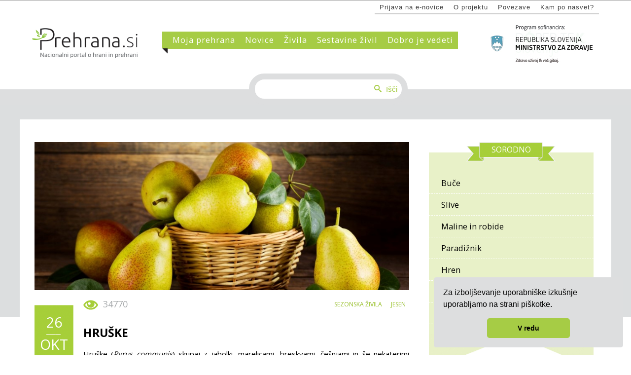

--- FILE ---
content_type: text/html; charset=utf-8
request_url: https://www.prehrana.si/clanek/215-hruske
body_size: 45220
content:
<!DOCTYPE html>
<html xmlns="http://www.w3.org/1999/xhtml" xml:lang="sl-si" lang="sl-si" >
<head>
<!-- Google Tag Manager -->
<script>(function(w,d,s,l,i){w[l]=w[l]||[];w[l].push({'gtm.start':
new Date().getTime(),event:'gtm.js'});var f=d.getElementsByTagName(s)[0],
j=d.createElement(s),dl=l!='dataLayer'?'&l='+l:'';j.async=true;j.src=
'https://www.googletagmanager.com/gtm.js?id='+i+dl;f.parentNode.insertBefore(j,f);
})(window,document,'script','dataLayer','GTM-K7MR3MW');</script>
<!-- End Google Tag Manager -->
<base href="https://www.prehrana.si/clanek/215-hruske" />
	<meta http-equiv="content-type" content="text/html; charset=utf-8" />
	<meta name="keywords" content="Hruške, sezonska živila, jesen, priprava" />
	<meta name="rights" content="Nutris" />
	<meta name="twitter:card" content="summary" />
	<meta name="twitter:site" content="@NutrisPrehrana" />
	<meta name="twitter:title" content="Hruške" />
	<meta name="twitter:description" content="Hruške (Pyrus communis) skupaj z jabolki, marelicami, breskvami, češnjami in še nekaterimi drugimi vrstami sadja uvrščamo v družino rožnic (Rosaceae)." />
	<meta name="twitter:image" content="https://prehrana.si/images/slike_clanki/ING_36820_01589_Medium.jpg" />
	<meta name="och:twittercard" content="true" />
	<meta name="och:opengraph" content="true" />
	<meta name="author" content="Nina Zupanič" />
	<meta name="xreference" content="Nutris" />
	<meta property="fb:pages" content="124626604303092" />
	<meta property="og:type" content="article" />
	<meta property="og:url" content="https://prehrana.si/clanek/215-hruske" />
	<meta property="og:title" content="Hruške" />
	<meta property="og:image" content="https://prehrana.si/images/slike_clanki/ING_36820_01589_Medium.jpg" />
	<meta property="og:image:width" content="900" />
	<meta property="og:image:height" content="579" />
	<meta property="og:site_name" content="Prehrana" />
	<meta property="og:description" content="Hruške (Pyrus communis) skupaj z jabolki, marelicami, breskvami, češnjami in še nekaterimi drugimi vrstami sadja uvrščamo v družino rožnic (Rosaceae)." />
	<meta property="og:updated_time" content="2025-11-03 11:18:27" />
	<meta property="og:image:alt" content="Hruške" />
	<meta property="og:locale" content="sl_SL" />
	<meta property="article:modified_time" content="2025-11-03 11:18:27" />
	<meta property="article:published_time" content="2022-10-26 08:24:17" />
	<meta name="description" content="Hruške (Pyrus communis) skupaj z jabolki, marelicami, breskvami, češnjami in še nekaterimi drugimi vrstami sadja uvrščamo v družino rožnic (Rosaceae)." />
	<meta name="generator" content="Joomla! - Open Source Content Management" />
	<title>Hruške - Prehrana </title>
	<link href="/favicon.ico" rel="shortcut icon" type="image/vnd.microsoft.icon" />
	<link href="/plugins/system/jce/css/content.css?aa754b1f19c7df490be4b958cf085e7c" rel="stylesheet" type="text/css" />
	<link href="/media/jui/css/chosen.css?9709021e806fe103f3a470da5d343cf1" rel="stylesheet" type="text/css" />
	<link href="/media/com_finder/css/finder.css?9709021e806fe103f3a470da5d343cf1" rel="stylesheet" type="text/css" />
	<style type="text/css">

	</style>
	<script type="application/json" class="joomla-script-options new">{"csrf.token":"2923f0330b74143af62dd80215496592","system.paths":{"root":"","base":""}}</script>
	<script src="/media/system/js/mootools-core.js?9709021e806fe103f3a470da5d343cf1" type="text/javascript"></script>
	<script src="/media/system/js/core.js?9709021e806fe103f3a470da5d343cf1" type="text/javascript"></script>
	<script src="/media/system/js/mootools-more.js?9709021e806fe103f3a470da5d343cf1" type="text/javascript"></script>
	<script src="/media/plg_content_mooaccordion/js/mooaccordion.js" type="text/javascript"></script>
	<script src="/media/jui/js/jquery.min.js?9709021e806fe103f3a470da5d343cf1" type="text/javascript"></script>
	<script src="/media/jui/js/jquery-noconflict.js?9709021e806fe103f3a470da5d343cf1" type="text/javascript"></script>
	<script src="/media/jui/js/jquery-migrate.min.js?9709021e806fe103f3a470da5d343cf1" type="text/javascript"></script>
	<script src="/media/system/js/caption.js?9709021e806fe103f3a470da5d343cf1" type="text/javascript"></script>
	<script src="/media/jui/js/chosen.jquery.min.js?9709021e806fe103f3a470da5d343cf1" type="text/javascript"></script>
	<script src="/media/jui/js/bootstrap.min.js?9709021e806fe103f3a470da5d343cf1" type="text/javascript"></script>
	<script src="/media/jui/js/jquery.autocomplete.min.js?9709021e806fe103f3a470da5d343cf1" type="text/javascript"></script>
	<script type="text/javascript">
if(typeof(contentmooaccordion)=='undefined') var contentmooaccordion = {};contentmooaccordion['solo']={"id":"solo","allowallclosed":null};jQuery(window).on('load',  function() {
				new JCaption('img.caption');
			});
	jQuery(function ($) {
		initChosen();
		$("body").on("subform-row-add", initChosen);

		function initChosen(event, container)
		{
			container = container || document;
			$(container).find(".advancedSelect").chosen({"disable_search_threshold":10,"search_contains":true,"allow_single_deselect":true,"placeholder_text_multiple":"Type or select some options","placeholder_text_single":"Select an option","no_results_text":"No results match"});
		}
	});
	jQuery(function($){ initTooltips(); $("body").on("subform-row-add", initTooltips); function initTooltips (event, container) { container = container || document;$(container).find(".hasTooltip").tooltip({"html": true,"container": "body"});} });
jQuery(document).ready(function() {
	var value, searchword = jQuery('#mod-finder-searchword183');

		// Get the current value.
		value = searchword.val();

		// If the current value equals the default value, clear it.
		searchword.on('focus', function ()
		{
			var el = jQuery(this);

			if (el.val() === 'Search ...')
			{
				el.val('');
			}
		});

		// If the current value is empty, set the previous value.
		searchword.on('blur', function ()
		{
			var el = jQuery(this);

			if (!el.val())
			{
				el.val(value);
			}
		});

		jQuery('#mod-finder-searchform183').on('submit', function (e)
		{
			e.stopPropagation();
			var advanced = jQuery('#mod-finder-advanced183');

			// Disable select boxes with no value selected.
			if (advanced.length)
			{
				advanced.find('select').each(function (index, el)
				{
					var el = jQuery(el);

					if (!el.val())
					{
						el.attr('disabled', 'disabled');
					}
				});
			}
		});
	var suggest = jQuery('#mod-finder-searchword183').autocomplete({
		serviceUrl: '/component/finder/?task=suggestions.suggest&amp;format=json&amp;tmpl=component',
		paramName: 'q',
		minChars: 1,
		maxHeight: 400,
		width: 300,
		zIndex: 9999,
		deferRequestBy: 500
	});});
	</script>




<meta name="viewport" content="width=device-width, initial-scale=1.0" />

<link rel="stylesheet" href="/templates/hot_startup/css/joomla.css" type="text/css" />
<link rel="stylesheet" href="/templates/hot_startup/css/font-awesome.min.css">
<link rel="stylesheet" href="https://www.prehrana.si/clanek/215-hruske?css_request=1&amp;diff=477992338" type="text/css" />
<link rel="stylesheet" href="/templates/hot_startup/css/template_css.css" type="text/css" />
<!--[if lt IE 9]>
	<script src="/templates/hot_startup/js/html5shiv.min.js"></script>
	<script src="/templates/hot_startup/js/respond.min.js"></script>
<![endif]-->
<script type="text/javascript">
	(function(jQuery){  
		jQuery.fn.dropDownMenu_mainmenu = function(options) {  
	  
			var defaults = {  
				speed: 300,  
				effect: 'fadeToggle'
			};  
			var options = jQuery.extend(defaults, options);  
	      
			return this.each(function() {

				var screenWidth = jQuery("body").width();

		    	jQuery('.mnu_mainmenu ul').hide();
		    	jQuery('.mnu_mainmenu li ul li').filter(':last-child').css('border-bottom', 'none');

		    	if(screenWidth > 1199) {

			    	jQuery('.mnu_mainmenu li').hover(function(){
			      		jQuery(this).find('ul:first:not(:visible)').stop(true,true)[options.effect](options.speed);
			    	},function(){
			      		jQuery(this).css('position', 'relative')
			                  		.find('ul:first:visible').stop(true,true)[options.effect](options.speed);
			    	});

			    }else{

			    	jQuery('.mnu_mainmenu li a[href="#"]').toggle(function(){
			      		jQuery(this).parent().find('ul:first:not(:visible)').stop(true,true)[options.effect](options.speed);
			    	},function(){
			      		jQuery(this).parent().css('position', 'relative').find('ul:first:visible').stop(true,true)[options.effect](options.speed);
			    	});

			    }
		  	});  
	 	};  
	})(jQuery);
	jQuery(document).ready(function(){
		jQuery('.mnu_mainmenu').dropDownMenu_mainmenu({
			speed: 300,
			effect: 'fadeToggle'
      	});
      	var navHeight = jQuery('ul.mnu_mainmenu > li').outerHeight()
    	jQuery('ul.mnu_mainmenu').parent('div').css('height', navHeight)
	});
	(function(jQuery){  
		jQuery.fn.dropDownMenu_topmenu = function(options) {  
	  
			var defaults = {  
				speed: 300,  
				effect: 'fadeToggle'
			};  
			var options = jQuery.extend(defaults, options);  
	      
			return this.each(function() {

				var screenWidth = jQuery("body").width();

		    	jQuery('.mnu_topmenu ul').hide();
		    	jQuery('.mnu_topmenu li ul li').filter(':last-child').css('border-bottom', 'none');

		    	if(screenWidth > 1199) {

			    	jQuery('.mnu_topmenu li').hover(function(){
			      		jQuery(this).find('ul:first:not(:visible)').stop(true,true)[options.effect](options.speed);
			    	},function(){
			      		jQuery(this).css('position', 'relative')
			                  		.find('ul:first:visible').stop(true,true)[options.effect](options.speed);
			    	});

			    }else{

			    	jQuery('.mnu_topmenu li a[href="#"]').toggle(function(){
			      		jQuery(this).parent().find('ul:first:not(:visible)').stop(true,true)[options.effect](options.speed);
			    	},function(){
			      		jQuery(this).parent().css('position', 'relative').find('ul:first:visible').stop(true,true)[options.effect](options.speed);
			    	});

			    }
		  	});  
	 	};  
	})(jQuery);
	jQuery(document).ready(function(){
		jQuery('.mnu_topmenu').dropDownMenu_topmenu({
			speed: 300,
			effect: 'fadeToggle'
      	});
      	var navHeight = jQuery('ul.mnu_topmenu > li').outerHeight()
    	jQuery('ul.mnu_topmenu').parent('div').css('height', navHeight)
	});
</script>  
<script type="text/javascript" src="/templates/hot_startup/js/responsive-nav.min.js"></script><meta name="google-site-verification" content="googlee1a0a00b78a1c525">
<link rel="stylesheet" type="text/css" href="//cdnjs.cloudflare.com/ajax/libs/cookieconsent2/3.1.0/cookieconsent.min.css" />
<script src="//cdnjs.cloudflare.com/ajax/libs/cookieconsent2/3.1.0/cookieconsent.min.js"></script>
<script>
window.addEventListener("load", function(){
window.cookieconsent.initialise({
  "palette": {
    "popup": {
      "background": "#dddedf"
    },
    "button": {
      "background": "#a6cc45"
    }
  },
  "showLink": false,
  "theme": "classic",
  "position": "bottom-right",
  "content": {
    "message": "Za izboljševanje uporabniške izkušnje uporabljamo na strani piškotke.",
    "dismiss": "V redu"
  }
})});
</script>
</head>

<div id="fb-root"></div>
<script>(function(d, s, id) {
  var js, fjs = d.getElementsByTagName(s)[0];
  if (d.getElementById(id)) return;
  js = d.createElement(s); js.id = id;
  js.src = "//connect.facebook.net/sl_SI/sdk.js#xfbml=1&version=v2.5&appId=196027110491606";
  fjs.parentNode.insertBefore(js, fjs);
}(document, 'script', 'facebook-jssdk'));</script>

<body class="sparky_inner">
<div class="sparky_wrapper">
    <div class="sparky_full topmenurow">
                <div class="container">
                    <div  class="row">
            					<div class="cell mp_header4 span12">
						<div class="cell_pad">
									<div class="moduletable">
						
<nav class="container_topmenu"><ul class="menu navv mnu_topmenu">
<li class="item-166"><a class=" domov" href="/" >Domov</a></li><li class="item-430"><a href="/e-novice" >Prijava na e-novice</a></li><li class="item-163"><a href="/o-projektu" >O projektu</a></li><li class="item-112"><a href="/povezave" >Povezave</a></li><li class="item-262"><a href="/kam-po-nasvet" >Kam po nasvet?</a></li></ul></nav>
		</div>
	
						</div>
					</div>
	                            </div>
            <div class="clr"></div> 
                </div>
                <div class="clr"></div> 
    </div>
    <div class="sparky_full logorow floating one">
                <div class="container">
                    <div  class="row">
            					<div class="cell mp_advert3 span3">
						<div class="cell_pad">
									<div class="moduletable logo">
						

<div class="custom logo"  >
	<p><a href="/"><img src="/images/www_design/Logo.png" alt="Logo" width="250" height="72" /></a></p></div>
		</div>
	
						</div>
					</div>
	                <div class="cell mp_mainmenu span6">
    <div class="cell_pad">
    	
<nav class="container_mainmenu"><ul class="menu navv mnu_mainmenu">
<li class="item-101"><a class=" domov" href="/" >Domov</a></li><li class="item-109 deeper parent"><a href="/moja-prehrana/odrasli" >Moja prehrana</a><ul><li class="item-174"><a href="/moja-prehrana/nosecnice-in-dojece-matere" >Nosečnice in doječe matere</a></li><li class="item-227"><a href="/moja-prehrana/dojencki" >Dojenčki</a></li><li class="item-173"><a href="/moja-prehrana/predsolski-otroci" >Predšolski otroci</a></li><li class="item-228"><a href="/moja-prehrana/solarji-in-mladostniki" >Šolarji in mladostniki</a></li><li class="item-175"><a href="/moja-prehrana/odrasli" >Odrasli - smernice zdrave prehrane</a></li><li class="item-176"><a href="/moja-prehrana/starejsi-odrasli" >Starejši odrasli</a></li><li class="item-178"><a href="/moja-prehrana/rekreativni-sportniki" >Rekreativni športniki</a></li><li class="item-361 deeper parent"><a href="/moja-prehrana/drugi-prehranski-nasveti" >Drugi prehranski nasveti</a><ul><li class="item-364"><a href="/moja-prehrana/drugi-prehranski-nasveti/ateroskleroza" >Ateroskleroza</a></li><li class="item-363"><a href="/moja-prehrana/drugi-prehranski-nasveti/celiakija" >Celiakija</a></li><li class="item-365"><a href="/moja-prehrana/drugi-prehranski-nasveti/kronicni-bolniki" >Kronični bolniki</a></li><li class="item-384"><a href="/moja-prehrana/drugi-prehranski-nasveti/rak" >Rak</a></li><li class="item-412"><a href="/moja-prehrana/drugi-prehranski-nasveti/sladkorna-bolezen-tipa-2" >Sladkorna bolezen tipa 2</a></li><li class="item-362"><a href="/moja-prehrana/drugi-prehranski-nasveti/vegetarijanci-in-vegani" >Vegetarijanci in vegani</a></li></ul></li><li class="item-265"><a href="/moja-prehrana/normalna-telesna-teza" >Normalna telesna masa</a></li></ul></li><li class="item-144 deeper parent"><a href="/novice" >Novice</a><ul><li class="item-181"><a href="/novice/aktualno" >Aktualno</a></li><li class="item-182"><a href="/novice/dogodki" >Dogodki</a></li><li class="item-183"><a href="/novice/raziskave" >Raziskave</a></li></ul></li><li class="item-383 deeper parent"><a href="/zivila" >Živila</a><ul><li class="item-385"><a href="/zivila/zelenjava-in-sadje" >Zelenjava in sadje</a></li><li class="item-395"><a href="/zivila/zita-in-zitni-izdelki" >Žita in žitni izdelki</a></li><li class="item-396"><a href="/zivila/strocnice" >Stročnice</a></li><li class="item-397"><a href="/zivila/mleko-in-mlecni-izdelki" >Mleko in mlečni izdelki</a></li><li class="item-398"><a href="/zivila/meso-in-mesni-izdelki" >Meso in mesni izdelki</a></li><li class="item-399"><a href="/zivila/ribe" >Ribe</a></li><li class="item-400"><a href="/zivila/jajca" >Jajca</a></li><li class="item-401"><a href="/zivila/semena-in-oreski" >Semena in oreški</a></li><li class="item-402"><a href="/zivila/rastlinska-olja" >Rastlinska olja</a></li><li class="item-432"><a href="/zivila/prehranska-dopolnila" >Prehranska dopolnila</a></li><li class="item-403"><a href="/zivila/druga-zivila" >Druga živila</a></li></ul></li><li class="item-187 deeper parent"><a href="/sestavine-zivil" >Sestavine živil</a><ul><li class="item-229"><a href="/sestavine-zivil/energijska-vrednost" >Energijska vrednost</a></li><li class="item-230"><a href="/sestavine-zivil/ogljikovi-hidrati" >Ogljikovi hidrati</a></li><li class="item-231"><a href="/sestavine-zivil/beljakovine" >Beljakovine (proteini)</a></li><li class="item-232"><a href="/sestavine-zivil/mascobe" >Maščobe</a></li><li class="item-195"><a href="/sestavine-zivil/prehranske-vlaknine" >Prehranske vlaknine</a></li><li class="item-264"><a href="/sestavine-zivil/sol-in-natrij" >Sol in natrij</a></li><li class="item-194 deeper parent"><a href="/sestavine-zivil/vitamini" >Vitamini</a><ul><li class="item-241"><a href="/sestavine-zivil/vitamini/vitamin-a" >Vitamin A</a></li><li class="item-346"><a href="/sestavine-zivil/vitamini/tiamin-b1" >Tiamin (B1)</a></li><li class="item-344"><a href="/sestavine-zivil/vitamini/riboflavin-b2" >Riboflavin (B2)</a></li><li class="item-347"><a href="/sestavine-zivil/vitamini/niacin-b3" >Niacin (B3)</a></li><li class="item-348"><a href="/sestavine-zivil/vitamini/pantotenska-kislina-b5" >Pantotenska kislina (B5)</a></li><li class="item-349"><a href="/sestavine-zivil/vitamini/vitamin-b6" >Vitamin B6</a></li><li class="item-350"><a href="/sestavine-zivil/vitamini/biotin-b7" >Biotin (B7)</a></li><li class="item-257"><a href="/sestavine-zivil/vitamini/folna-kislina-b9" >Folna kislina (B9)</a></li><li class="item-260"><a href="/sestavine-zivil/vitamini/vitamin-b12" >Vitamin B12</a></li><li class="item-259"><a href="/sestavine-zivil/vitamini/vitamin-c" >Vitamin C</a></li><li class="item-261"><a href="/sestavine-zivil/vitamini/vitamin-d" >Vitamin D</a></li><li class="item-258"><a href="/sestavine-zivil/vitamini/vitamin-e" >Vitamin E</a></li><li class="item-351"><a href="/sestavine-zivil/vitamini/vitamin-k" >Vitamin K</a></li></ul></li><li class="item-239 deeper parent"><a href="/sestavine-zivil/minerali" >Minerali</a><ul><li class="item-352"><a href="/sestavine-zivil/minerali/baker" >Baker</a></li><li class="item-252"><a href="/sestavine-zivil/minerali/cink" >Cink</a></li><li class="item-353"><a href="/sestavine-zivil/minerali/fluorid" >Fluorid</a></li><li class="item-354"><a href="/sestavine-zivil/minerali/fosfor" >Fosfor</a></li><li class="item-253"><a href="/sestavine-zivil/minerali/jod" >Jod</a></li><li class="item-254"><a href="/sestavine-zivil/minerali/kalcij" >Kalcij</a></li><li class="item-343"><a href="/sestavine-zivil/minerali/kalij" >Kalij</a></li><li class="item-355"><a href="/sestavine-zivil/minerali/klorid" >Klorid</a></li><li class="item-356"><a href="/sestavine-zivil/minerali/krom" >Krom</a></li><li class="item-255"><a href="/sestavine-zivil/minerali/magnezij" >Magnezij</a></li><li class="item-357"><a href="/sestavine-zivil/minerali/mangan" >Mangan</a></li><li class="item-358"><a href="/sestavine-zivil/minerali/molibden" >Molibden</a></li><li class="item-359"><a href="/sestavine-zivil/minerali/selen" >Selen</a></li><li class="item-242"><a href="/sestavine-zivil/minerali/zelezo" >Železo</a></li></ul></li><li class="item-196"><a href="/sestavine-zivil/druge-aktivne-snovi" >Druge aktivne snovi</a></li><li class="item-263"><a href="/sestavine-zivil/alergeni" >Alergeni</a></li><li class="item-197 deeper parent"><a href="/sestavine-zivil/aditivi-v-zivilih" >Aditivi v živilih</a><ul><li class="item-249"><a href="/sestavine-zivil/aditivi-v-zivilih/barvila" >Barvila</a></li><li class="item-250"><a href="/sestavine-zivil/aditivi-v-zivilih/konzervansi" >Konzervansi</a></li><li class="item-251"><a href="/sestavine-zivil/aditivi-v-zivilih/sladila" >Sladila</a></li><li class="item-434"><a href="/sestavine-zivil/aditivi-v-zivilih/emulgatorji" >Emulgatorji</a></li></ul></li><li class="item-198"><a href="/sestavine-zivil/nezelene-snovi" >Neželene snovi</a></li></ul></li><li class="item-425 deeper parent"><a href="/dobro-je-vedeti" >Dobro je vedeti</a><ul><li class="item-426"><a href="/dobro-je-vedeti/miti" >Miti in resnice o prehrani</a></li><li class="item-428"><a href="/dobro-je-vedeti/sezonska-zivila" >Sezonska živila</a></li><li class="item-429"><a href="/dobro-je-vedeti/nasveti" >Nasveti</a></li><li class="item-427"><a href="/dobro-je-vedeti/prehranski-slovarcek" >Prehranski slovarček</a></li></ul></li><li class="item-208"><a href="/o-projektu" >O projektu</a></li></ul></nav>
    </div>
</div>					<div class="cell mp_top1 span3">
						<div class="cell_pad">
									<div class="moduletable mzs">
						

<div class="custom mzs"  >
	<div id="cf"><a href="http://www.dobertekslovenija.si/" target="_blank" rel="noopener"> <img src="/images/www_design/Dober_tek_SLO.jpg" alt="Dober TEK Slovenija, Zdravo uživaj in več gibaj" class="bottom" /> <img src="/images/www_design/MZ_logo.jpg" alt="Program sofinancira: Ministrstvo za zadravje Republike SLovenije" class="top" /> </a></div></div>
		</div>
	
						</div>
					</div>
	                            </div>
            <div class="clr"></div> 
                </div>
                <div class="clr"></div> 
    </div>
    <div class="sparky_full searchrow">
                <div class="container">
                    <div  class="row">
            					<div class="cell mp_search span12">
						<div class="cell_pad">
									<div class="moduletable iskanje">
						
<div class="finder iskanje">
	<form id="mod-finder-searchform183" action="/component/finder/search" method="get" class="form-search" role="search">
		<label for="mod-finder-searchword183" class="element-invisible finder iskanje"> </label><input type="text" name="q" id="mod-finder-searchword183" class="search-query input-medium" size="30" value="" placeholder="Search ..."/><button class="btn btn-primary hasTooltip  iskanje finder iskanje" type="submit" title="Go"><span class="icon-search icon-white"></span>Išči</button>
						<input type="hidden" name="Itemid" value="142" />	</form>
</div>
		</div>
	
						</div>
					</div>
	                            </div>
            <div class="clr"></div> 
                </div>
                <div class="clr"></div> 
    </div>
    <div class="sparky_full sivina_body">
                <div class="container">
                    <div  class="row">
            					<div class="cell mp_advert6 span12">
						<div class="cell_pad">
									<div class="moduletable">
						

<div class="custom"  >
	</div>
		</div>
	
						</div>
					</div>
	                            </div>
            <div class="clr"></div> 
                </div>
                <div class="clr"></div> 
    </div>
    <div class="sparky_full contentrow">
                <div class="container">
                    <div  class="row">
            	                <div class="content_sparky span8">
	                    <div class="cell_pad">
	                        <div id="system-message-container">
	</div>

	                        	                        <div class="item-page clanek" itemscope itemtype="http://schema.org/Article">
	<meta itemprop="inLanguage" content="sl-SI" />
	
		
	

			<div class="pull-left item-image clanek-slika" style="background-image: url(/images/slike_clanki/ING_36820_01589_Medium.jpg)">  </div>
	

<div class="vsebina_clanek">

	<div class="datum">
26 Okt


	</div>



<div class="oko_clanek">
<div class="ogledi">
34770</div>
</div>

			
			<ul class="tags inline">
																	<li class="tag-47 tag-list0" itemprop="keywords">
					<a href="/component/tags/tag/sezonska-zivila" class="label label-info">
						Sezonska živila					</a>
				</li>
																				<li class="tag-51 tag-list1" itemprop="keywords">
					<a href="/component/tags/tag/jesen" class="label label-info">
						Jesen					</a>
				</li>
						</ul>
	

	<div class="naslov_clanek">

		<h2 itemprop="name">
							Hruške					</h2>


						
	</div>


	
	




				

			<dl class="article-info muted">

		
			<dt class="article-info-term">
									Podrobnosti							</dt>

			
			
			
			
										<dd class="published">
				<span class="icon-calendar" aria-hidden="true"></span>
				<time datetime="2022-10-26T10:24:17+02:00" itemprop="datePublished">
					26 Okt				</time>
			</dd>			
		
					
			
										<dd class="hits">
					<span class="icon-eye-open" aria-hidden="true"></span>
					<meta itemprop="interactionCount" content="UserPageVisits:34770" />
					34770			</dd>						</dl>
	


	

		
				
		






	<div class="articleBody" itemprop="articleBody">
		<p>Hruške (<em>Pyrus communis</em>) skupaj z jabolki, marelicami, breskvami, češnjami in še nekaterimi drugimi vrstami sadja uvrščamo v družino rožnic (<em>Rosaceae</em>). Hruške izvirajo s toplejših in priobalnih območij Evrope, severne Afrike in Azije, z gojenjem pa so jih po vsem svetu razširili tudi v hladnejša območja. V Evropi hruške gojijo že 3000 let, do danes pa je znanih že več kot 3000 sort. Največ hrušk pridela Kitajska, med večje pridelovalke pa spadajo še Argentina, Italija in Združene države Amerike. V Sloveniji so hruške zelo priljubljene sadje, med naše najpogostejše sorte hrušk pa uvrščamo Vilajmovko, Konferans, Fetelovo, Pakhamovo, Boskova steklenko in Krasanko. Večino hrušk dozori avgusta oziroma v začetku septembra.</p>
<h2>Sestava hrušk in vplivi na zdravje</h2>
<p>Sveže hruške imajo nizko kalorično vrednost, saj kar 84% plodu sestavlja voda. Večino makrohranil v hruški predstavljajo ogljikovi hidrati, oziroma sladkorji, med katerimi je fruktoze trikrat več kot glukoze, obenem pa so vir prehranskih vlaknin, zaradi česar pripomorejo k urejanju prebave. Vsebujejo večje količine folata, vitamina K, kroma, bakra in kalija, ter različne polifenole in druge hlapne snovi, ki dajejo hruškam značilno aromo.</p>
<h3>Preglednica: Okvirna hranilna vrednost v 100 g hrušk</h3>
<table>
<tbody>
<tr>
<td>&nbsp;</td>
<td>
<p><strong>Hranilna vrednost v 100 g živila</strong></p>
</td>
<td>
<p><strong>%PDV*</strong></p>
</td>
</tr>
<tr>
<td>
<p>Energijska vrednost (kcal/kJ)</p>
</td>
<td>
<p>65/274</p>
</td>
<td>
<p>3%</p>
</td>
</tr>
<tr>
<td>
<p>Skupne maščobe (g)</p>
</td>
<td>
<p>0</p>
</td>
<td>
<p>0%</p>
</td>
</tr>
<tr>
<td>
<p>-&nbsp;&nbsp;&nbsp;&nbsp;&nbsp;&nbsp;&nbsp;&nbsp;&nbsp; Nasičene maščobe (g)</p>
</td>
<td>
<p>0</p>
</td>
<td>
<p>0%</p>
</td>
</tr>
<tr>
<td>
<p>Ogljikovi hidrati (g)</p>
</td>
<td>
<p>16</p>
</td>
<td>
<p>6%</p>
</td>
</tr>
<tr>
<td>
<p>-&nbsp;&nbsp;&nbsp;&nbsp;&nbsp;&nbsp;&nbsp;&nbsp;&nbsp; Sladkorji (g)</p>
</td>
<td>
<p>10</p>
</td>
<td>
<p>11%</p>
</td>
</tr>
<tr>
<td>
<p>Beljakovine (g)</p>
</td>
<td>
<p>0,3</p>
</td>
<td>
<p>1%</p>
</td>
</tr>
<tr>
<td>
<p>Prehranske vlaknine (g)</p>
</td>
<td>
<p>3</p>
</td>
<td>
<p>10%</p>
</td>
</tr>
<tr>
<td>
<p><strong>Vitamini in minerali</strong></p>
</td>
<td colspan="2">&nbsp;</td>
</tr>
<tr>
<td>
<p>Folna kislina (µg)</p>
</td>
<td>
<p>14</p>
</td>
<td>
<p>7 %</p>
</td>
</tr>
<tr>
<td>
<p>Vitamin K (µg)</p>
</td>
<td>
<p>5</p>
</td>
<td>
<p>7 %</p>
</td>
</tr>
<tr>
<td>
<p>Krom (µg)</p>
</td>
<td>
<p>27</p>
</td>
<td>
<p>68 %</p>
</td>
</tr>
<tr>
<td>
<p>Baker (mg)</p>
</td>
<td>
<p>0,08</p>
</td>
<td>
<p>8 %</p>
</td>
</tr>
<tr>
<td>
<p>Kalij (mg)</p>
</td>
<td>
<p>114</p>
</td>
<td>
<p>6 %</p>
</td>
</tr>
</tbody>
</table>
<p><span style="font-size: 10pt;">*%PDV: Za energijsko vrednost in makrohranila kot delež priporočenega vnosa (%PV) za povprečno odraslo osebo (8 400 kJ/2 000 kcal); za vitamine in minerale kot delež priporočenega dnevnega vnos (%PDV) za odrasle - upoštevajoč Prilogo XIII Uredbe (EU) 1169/2011. Za prehranske vlaknine kot delež običajno priporočenega vnosa za odrasle (30g). Vir: Različne podatkovne baze o prehranski sestavi živil.</span></p>
<p><img src="/images/Hruška.jpg" alt="Hruška" width="611" height="611" style="display: block; margin-left: auto; margin-right: auto;" /></p>
<h2>Nasveti za uporabo</h2>
<h3>Sveže hruške</h3>
<p>Plodovi so dovolj zreli, ko se meso ob rahlem pritisku okoli peclja rahlo udre. Najbolj je seveda priporočljivo, da se uživa svež sadež.</p>
<h3>Sušenje</h3>
<p>Hruške lahko narežete na krhlje, nato pa posušite in shranite za kasnejše uživanje. Pri uživanju suhih hrušk bodite zmerni, saj 100 g suhih hrušk vsebuje 62 g sladkorja, kar je 69 % priporočenega dnevnega vnosa.</p>
<h3>Shranjevanje</h3>
<p>Za shranjevanje so primerne zimske vrste hrušk, ki so obrane 2 dni pred jedilno zrelostjo. Pomembno je, da izberete zdrave in nepoškodovane plodove, nato pa jih s peclji obrnjenimi navzgor razporedite v plitke zabojčke obložene z valovito lepenko. Temperatura v shrambi naj bo med 5 in 7 °C. V takih pogojih lahko ostanejo užitne od enega do nekaj mesecev, odvisno od sorte.</p>
<h3>Drugi načini uporabe</h3>
<p>Hruške lahko skuhate v kompot, pripravite čežano, marmelado ali pa jih uporabite kot nadev za peciva. Iz hrušk se izdelujeta tudi sok in nektar, ki lahko vsebujeta tudi do 15 g sladkorja na 1 dl, zato bodite pri uživanju zmerni.<br /><br /></p>
<p><em>Recept</em></p>
<h3>Solata s hruško in orehi</h3>
<p>- solata berivka<br />- orehi<br />- rezine hruške</p>
<p>Za preliv lahko zmešamo žličko medu, pol žličke gorčice, oljčno olje ter beli balzamični kis.</p>
<p>&nbsp;</p>
<p></p>
<div id="solo">
<h3 class="mooaccordion">Viri in dodatna literatura</h3>
<div>
<ul>
<li>Li X, Li X, Wang T, Gao W. Chapter 24 - Nutritional Composition of Pear Cultivars (Pyrus spp.) A2 - Simmonds, Monique S.J. In: Preedy VR, editor. Nutritional Composition of Fruit Cultivars. San Diego: Academic Press; 2016. p. 573-608.</li>
<li>OPKP – Odprta platforma za klinično prehrano (IJS). URL: <a href="http://www.opkp.si">http://www.opkp.si</a></li>
<li>Učakar K. Hruška v medicini. Diplomsko delo.</li>
</ul>
</div>
</div>
<p>&nbsp;</p>	</div>

	
						</div>
</div>

	                        	                    </div>
	                </div>
                					<div class="cell mp_right span4">
						<div class="cell_pad">
									<div class="moduletable sorodne">
							<h3 class="sorodno_naslov">Sorodno</h3>
						<div style="display: none;">Array
(
    [0] => stdClass Object
        (
            [id] => 148
            [title] => Buče
            [created] => 2025-11-03
            [catid] => 2
            [cat_access] => 1
            [cat_state] => 1
            [slug] => 148:buca
            [catslug] => 2:clanki
            [route] => /clanek/148-buca
        )

    [1] => stdClass Object
        (
            [id] => 654
            [title] => Slive
            [created] => 2025-09-12
            [catid] => 2
            [cat_access] => 1
            [cat_state] => 1
            [slug] => 654:slive
            [catslug] => 2:clanki
            [route] => /clanek/654-slive
        )

    [2] => stdClass Object
        (
            [id] => 542
            [title] => Maline in robide
            [created] => 2025-07-22
            [catid] => 2
            [cat_access] => 1
            [cat_state] => 1
            [slug] => 542:maline-in-robide
            [catslug] => 2:clanki
            [route] => /clanek/542-maline-in-robide
        )

    [3] => stdClass Object
        (
            [id] => 637
            [title] => Paradižnik
            [created] => 2025-06-23
            [catid] => 2
            [cat_access] => 1
            [cat_state] => 1
            [slug] => 637:paradiznik
            [catslug] => 2:clanki
            [route] => /clanek/637-paradiznik
        )

    [4] => stdClass Object
        (
            [id] => 438
            [title] => Hren
            [created] => 2025-04-18
            [catid] => 2
            [cat_access] => 1
            [cat_state] => 1
            [slug] => 438:hren
            [catslug] => 2:clanki
            [route] => /clanek/438-hren
        )

    [5] => stdClass Object
        (
            [id] => 190
            [title] => Regrat
            [created] => 2025-03-31
            [catid] => 2
            [cat_access] => 1
            [cat_state] => 1
            [slug] => 190:regrat
            [catslug] => 2:clanki
            [route] => /clanek/190-regrat
        )

    [6] => stdClass Object
        (
            [id] => 507
            [title] => Cvetača
            [created] => 2025-02-20
            [catid] => 2
            [cat_access] => 1
            [cat_state] => 1
            [slug] => 507:cvetaca
            [catslug] => 2:clanki
            [route] => /clanek/507-cvetaca
        )

)
</div>
<ul class="relateditems sorodne">
 <li>
	<a href="/clanek/148-buca">
				Buče</a>
</li>
 <li>
	<a href="/clanek/654-slive">
				Slive</a>
</li>
 <li>
	<a href="/clanek/542-maline-in-robide">
				Maline in robide</a>
</li>
 <li>
	<a href="/clanek/637-paradiznik">
				Paradižnik</a>
</li>
 <li>
	<a href="/clanek/438-hren">
				Hren</a>
</li>
 <li>
	<a href="/clanek/190-regrat">
				Regrat</a>
</li>
 <li>
	<a href="/clanek/507-cvetaca">
				Cvetača</a>
</li>
</ul>
		</div>
			<div class="moduletable abc">
						

<div class="custom abc"  >
	<div class="abc_div">
<table class="abc_naslov">
<tbody>
<tr>
<td>
<p>Prehranski nasveti</p>
</td>
</tr>
</tbody>
</table>
</div>
<table class="abc_tabela">
<tbody>
<tr>
<td style="text-align: center; vertical-align: bottom;" align="center">
<p><a href="/moja-prehrana/nosecnice-in-dojece-matere"><img src="/images/www_design/abc/nosecnice_o.png" alt="nosecnice" /></a></p>
<p><a href="/moja-prehrana/nosecnice-in-dojece-matere">Nosečnice</a></p>
</td>
<td style="text-align: center; vertical-align: bottom;" align="center">
<p><a href="/moja-prehrana/dojencki"><img src="/images/www_design/abc/dojencki_o.png" alt="dojencki" style="margin-bottom: 10px;" /></a></p>
<p><a href="/moja-prehrana/dojencki" style="text-align: -webkit-center;">Dojenčki</a></p>
</td>
</tr>
<tr>
<td style="text-align: center; vertical-align: bottom;" align="center">
<p><a href="/moja-prehrana/predsolski-otroci" style="text-align: -webkit-center;"><img src="/images/www_design/abc/otroci_o.png" alt="otroci" style="margin-bottom: 10px;" /></a><a href="/moja-prehrana/otroci-in-mladostniki" target="_blank" style="text-align: -webkit-center;"><br /></a></p>
<p><a href="/moja-prehrana/predsolski-otroci" style="text-align: -webkit-center;">Otroci</a></p>
</td>
<td style="text-align: center; vertical-align: bottom;" align="center">
<p><a href="/moja-prehrana/solarji-in-mladostniki" style="text-align: -webkit-center;"><img src="/images/www_design/abc/mladostniki_o.png" alt="mladostniki" style="margin-bottom: 10px;" /></a><a href="/moja-prehrana/otroci-in-mladostniki" target="_blank" style="text-align: -webkit-center;"><br /></a></p>
<p><a href="/moja-prehrana/solarji-in-mladostniki" style="text-align: -webkit-center;">Mladostniki</a></p>
</td>
</tr>
<tr>
<td style="text-align: center; vertical-align: bottom;" align="center">
<p>&nbsp;<a href="/moja-prehrana/odrasli"><img src="/images/www_design/abc/odrasli_o.png" alt="odrasli" /></a></p>
<p><a href="/moja-prehrana/odrasli">Odrasli</a></p>
</td>
<td style="text-align: center; vertical-align: bottom;" align="center">
<p><a href="/moja-prehrana/starejsi-odrasli"><img src="/images/www_design/abc/starejsi_o.png" alt="starejsi odrasli" /></a>&nbsp;</p>
<p><a href="/moja-prehrana/starejsi-odrasli">Starejši odrasli</a></p>
</td>
</tr>
<tr>
<td class="zadnja" style="text-align: center; vertical-align: bottom;" align="center">
<p>&nbsp;<a href="/moja-prehrana/rekreativni-sportniki"><img src="/images/www_design/abc/sportniki_o.png" alt="sportniki" /></a></p>
<p><a href="/moja-prehrana/rekreativni-sportniki">Športniki</a></p>
</td>
<td class="zadnja" style="text-align: center; vertical-align: bottom;" align="center">
<p><a href="/moja-prehrana/drugi-prehranski-nasveti"><img src="/images/www_design/abc/vegani_vegeterianci_o.png" alt="drugi prehranski nasveti" /></a>&nbsp;</p>
<p><a href="/moja-prehrana/drugi-prehranski-nasveti">Drugo</a></p>
</td>
</tr>
</tbody>
</table>
<p>&nbsp;</p>
<!--
<div class="abc_recepti">
<table class="abc_naslov_recepti">
<tbody>
<tr>
<td><p><a href="/najbolj-brano">NAJBOLJ BRANO</a></p></td>
</tr>
</tbody>
</table>
</div>-->
<div class="abc_zivilo">
<table class="abc_naslov_zivilo">
<tbody>
<tr>
<td valign="top">
<p><a href="/recept/8-testna-novica-in-recept">Živilo meseca</a></p>
</td>
</tr>
</tbody>
</table>
</div></div>
		</div>
	
						</div>
					</div>
	                            </div>
            <div class="clr"></div> 
                </div>
                <div class="clr"></div> 
    </div>
    <div class="sparky_full praznavrstica">
                <div class="container">
                    <div  class="row">
            					<div class="cell mp_bottom2 span12">
						<div class="cell_pad">
									<div class="moduletable">
						

<div class="custom"  >
	</div>
		</div>
	
						</div>
					</div>
	                            </div>
            <div class="clr"></div> 
                </div>
                <div class="clr"></div> 
    </div>
    <div class="sparky_full rss">
                <div class="container">
                    <div  class="row">
            					<div class="cell mp_bottom3 span12">
						<div class="cell_pad">
							
						</div>
					</div>
	                            </div>
            <div class="clr"></div> 
                </div>
                <div class="clr"></div> 
    </div>
    <div class="sparky_full footerrow">
                <div class="container">
                    <div  class="row">
            					<div class="cell mp_user4 span3">
						<div class="cell_pad">
									<div class="moduletable noga_levo">
						

<div class="custom noga_levo"  >
	<p><img src="/images/www_design/Logo_BW.jpg" alt="Logo BW" class="logo_BW" /></p>
<p style="text-align: left;">Prehrana.si je nacionalni portal o hrani in prehrani, namenjen obveščanju prebivalcev o koristih zdrave prehrane in zagotavljanju verodostojnih informacij o prehrani. <br /><br /></p>
<div class="noga-linki">
<p><strong><a href="/o-projektu">O projektu</a></strong></p>
</div>
<div class="social-networks">
<p class="social-networks-title"><strong>Sledite nam</strong></p>
<p><a href="https://www.facebook.com/nutris.zdrava.prehrana" target="_blank" rel="noopener"><img src="/images/socialne-ikone/facebook.svg" alt="facebook" width="25" height="25" /></a><a href="https://www.instagram.com/institut.za.nutricionistiko/" target="_blank" rel="noopener"><img src="/images/socialne-ikone/instagram.svg" alt="instagram" width="25" height="25" /></a><a href="https://www.linkedin.com/company/nutrition-institute/" target="_blank" rel="noopener"><img src="/images/socialne-ikone/linkedin.svg" alt="linkedin" width="25" height="25" /></a><a href="https://twitter.com/NutrisPrehrana" target="_blank" rel="noopener"><img src="/images/socialne-ikone/twitter.svg" alt="twitter" width="25" height="25" /></a></p>
</div>
<div class="mailing">
<div id="mc_embed_signup"><form action="//prehrana.us14.list-manage.com/subscribe/post?u=39f150664b6476341222dab08&amp;id=96e8e0ed0b" method="post" name="mc-embedded-subscribe-form" novalidate="" target="_blank" id="mc-embedded-subscribe-form" class="validate">
<div id="mc_embed_signup_scroll"><label for="mce-EMAIL">Prijava na brezplačne novice</label> <input name="EMAIL" required="" type="email" value="" id="mce-EMAIL" class="email" placeholder="e-naslov" />
<div style="position: absolute; left: -5000px;"><input name="b_39f150664b6476341222dab08_96e8e0ed0b" type="text" value="" tabindex="-1" /></div>
<div class="clear"><input name="subscribe" type="submit" value="Pošlji" id="mc-embedded-subscribe" class="button" /></div>
</div>
</form></div>
</div></div>
		</div>
	
						</div>
					</div>
	                					<div class="cell mp_user5 span3">
						<div class="cell_pad">
									<div class="moduletable noga_sredina">
						

<div class="custom noga_sredina"  >
	<p><img src="/images/www_design/Dober_tek_logo.jpg" alt="Dober tek Slovenija" class=" logo_DT" /></p>
<p style="text-align: left;">Portal deluje v okviru izvajanja Resolucije o nacionalnem programu o prehrani in telesni dejavnosti za zdravje 2015–2025 in je sofinanciran s strani Ministrstva za zdravje RS. <br /><br /></p>
<div class="noga-linki" style="display: none;">
<p><a href="/stran-v-izdelavi">Izjava o statusu objavljenih vsebin</a></p>
<p><a href="/stran-v-izdelavi">Možnost objavljanja vsebin na drugih straneh</a></p>
</div></div>
		</div>
	
						</div>
					</div>
	                					<div class="cell mp_user6 span6">
						<div class="cell_pad">
									<div class="moduletable fb_footer">
						

<div class="custom fb_footer"  >
	<div class="ureja">
<p class="ureja">Izvajalca programa:</p>
<div class="nutris">
<p class="nutricionistika"><a href="http://www.nutris.org" target="_blank"><img src="/images/www_design/nutricionistika_logo.png" alt="nutricionistika logo" style="margin-right: 20px; float: left;" /></a></p>
<p><strong>Inštitut za nutricionistiko</strong><br />Koprska ulica 98,<br />1000 Ljubljana<br /><a href="http://www.nutris.org">www.nutris.org</a></p>
</div>
<div class="nijz">
<p class="institut"><a href="http://www.nijz.si" target="_blank"><img src="/images/www_design/nijz_logo.png" alt="nijz" style="margin-right: 20px; float: left;" /></a></p>
<p><strong>Nacionalni inštitut za javno zdravje</strong><br />Trubarjeva 2,<br />1000 Ljubljana<br /><a href="http://www.nijz.si">www.nijz.si</a></p>
</div>
<p class="kmail">Kontakt: <a href="mailto:portal@nutris.org">portal@nutris.org</a></p>
</div>
<div class="fb">
<div class="fb-page" data-href="https://www.facebook.com/nutris.zdrava.prehrana/" data-tabs="timeline" data-width="510" data-height="115" data-small-header="false" data-adapt-container-width="true" data-hide-cover="false" data-show-facepile="true">
<blockquote cite="https://www.facebook.com/nutris.zdrava.prehrana/" class="fb-xfbml-parse-ignore"><a href="https://www.facebook.com/nutris.zdrava.prehrana/">Zdrava prehrana - Inštitut za nutricionistiko</a></blockquote>
</div>
</div></div>
		</div>
	
						</div>
					</div>
	                            </div>
            <div class="clr"></div> 
                </div>
                <div class="clr"></div> 
    </div>
    <div class="sparky_full copyrightrow">
                <div class="container">
                    <div  class="row">
            					<div class="cell mp_bottom1 span12">
						<div class="cell_pad">
									<div class="moduletable copyright">
						

<div class="custom copyright"  >
	<p>© 2025&nbsp;<strong>Inštitut za nutricionistiko</strong>&nbsp; Oblikovanje: <a href="http://mixer.si" target="_blank" rel="noopener noreferrer">mixer.si</a> Tehnična izvedba: <a href="http://Kreatik.si" target="_blank" rel="noopener noreferrer" title="Izdelava spletnih strani">Kreatik.si</a></p></div>
		</div>
	
						</div>
					</div>
	                            </div>
            <div class="clr"></div> 
                </div>
                <div class="clr"></div> 
    </div>
</div>
<script type="text/javascript">

  var _gaq = _gaq || [];
  _gaq.push(['_setAccount', 'UA-7569098-13']);
  _gaq.push(['_trackPageview']);

  (function() {
    var ga = document.createElement('script');
    ga.src = ('https:' == document.location.protocol ? 'https://ssl' : 
        'http://www') + '.google-analytics.com/ga.js';
    ga.setAttribute('async', 'true');
    document.documentElement.firstChild.appendChild(ga);
  })();

</script>
<script src="/templates/hot_startup/js/floating_row.js"></script>
<script src="/templates/hot_startup/js/hot_startup.js"></script>
<script type="text/javascript">
		var navigation = responsiveNav(".container_mainmenu");
		var navigation = responsiveNav(".container_topmenu");
</script>
<script type="text/javascript">
   /* <![CDATA[ */
   goog_snippet_vars = function() {
     var w = window;
     w.google_conversion_id = 939155388;
     w.google_conversion_label = "ni7ICITyiXYQvL_pvwM";
     w.google_remarketing_only = false;
   }
   // DO NOT CHANGE THE CODE BELOW.
   goog_report_conversion = function(url) {
     goog_snippet_vars();
     window.google_conversion_format = "3";
     var opt = new Object();
     opt.onload_callback = function() {
     if (typeof(url) != 'undefined') {
       window.location = url;
     }
   }
   var conv_handler = window['google_trackConversion'];
   if (typeof(conv_handler) == 'function') {
     conv_handler(opt);
   }
}
/* ]]> */
</script>
<script type="text/javascript"
   src="//www.googleadservices.com/pagead/conversion_async.js">
</script>
<!-- Google Tag Manager (noscript) -->
<noscript><iframe src="https://www.googletagmanager.com/ns.html?id=GTM-K7MR3MW"
height="0" width="0" style="display:none;visibility:hidden"></iframe></noscript>
<!-- End Google Tag Manager (noscript) -->
</body>
</html>


--- FILE ---
content_type: text/css
request_url: https://www.prehrana.si/templates/hot_startup/css/joomla.css
body_size: 98509
content:
article,
aside,
details,
figcaption,
figure,
footer,
header,
hgroup,
nav,
section{display:block;}
audio,
canvas,
video{display:inline-block;}
audio:not([controls]){display:none;}
a:focus{outline:thin dotted #333;outline:5px auto -webkit-focus-ring-color;outline-offset:-2px;}
a:hover,
a:active{outline:0;}
.row-fluid{width:100%;}
.row-fluid:before,
.row-fluid:after{display:table;content:"";line-height:0;}
.row-fluid:after{clear:both;}
.row-fluid [class*="span"]{display:block;width:100%;min-height:30px;-webkit-box-sizing:border-box;-moz-box-sizing:border-box;box-sizing:border-box;float:left;margin-left:2.127659574%;}
.row-fluid [class*="span"]:first-child{margin-left:0;}
.row-fluid .span12{width:99.99999999%;}
.row-fluid .span11{width:91.489361693%;}
.row-fluid .span10{width:82.978723396%;}
.row-fluid .span9{width:74.468085099%;}
.row-fluid .span8{width:65.957446802%;}
.row-fluid .span7{width:57.446808505%;}
.row-fluid .span6{width:48.936170208%;}
.row-fluid .span5{width:40.425531911%;}
.row-fluid .span4{width:31.914893614%;}
.row-fluid .span3{width:23.404255317%;}
.row-fluid .span2{width:14.89361702%;}
.row-fluid .span1{width:6.382978723%;}
.row-fluid .offset12{margin-left:104.255319138%;}
.row-fluid .offset12:first-child{margin-left:102.127659564%;}
.row-fluid .offset11{margin-left:95.744680841%;}
.row-fluid .offset11:first-child{margin-left:93.617021267%;}
.row-fluid .offset10{margin-left:87.234042544%;}
.row-fluid .offset10:first-child{margin-left:85.10638297%;}
.row-fluid .offset9{margin-left:78.723404247%;}
.row-fluid .offset9:first-child{margin-left:76.595744673%;}
.row-fluid .offset8{margin-left:70.21276595%;}
.row-fluid .offset8:first-child{margin-left:68.085106376%;}
.row-fluid .offset7{margin-left:61.702127653%;}
.row-fluid .offset7:first-child{margin-left:59.574468079%;}
.row-fluid .offset6{margin-left:53.191489356%;}
.row-fluid .offset6:first-child{margin-left:51.063829782%;}
.row-fluid .offset5{margin-left:44.680851059%;}
.row-fluid .offset5:first-child{margin-left:42.553191485%;}
.row-fluid .offset4{margin-left:36.170212762%;}
.row-fluid .offset4:first-child{margin-left:34.042553188%;}
.row-fluid .offset3{margin-left:27.659574465%;}
.row-fluid .offset3:first-child{margin-left:25.531914891%;}
.row-fluid .offset2{margin-left:19.148936168%;}
.row-fluid .offset2:first-child{margin-left:17.021276594%;}
.row-fluid .offset1{margin-left:10.638297871%;}
.row-fluid .offset1:first-child{margin-left:8.510638297%;}
[class*="span"].hide,
.row-fluid [class*="span"].hide{display:none;}
[class*="span"].pull-right,
.row-fluid [class*="span"].pull-right{float:right;}
sub,
sup{position:relative;font-size:75%;line-height:0;vertical-align:baseline;}
sup{top:-0.5em;}
sub{bottom:-0.25em;}
img{max-width:100%;height:auto;vertical-align:middle;border:0;-ms-interpolation-mode:bicubic;}
#map_canvas img{max-width:none;}
button,
input,
select,
textarea{margin:0;font-size:100%;vertical-align:middle;}
button,
input{line-height:normal;}
button::-moz-focus-inner,
input::-moz-focus-inner{padding:0;border:0;}
button,
input[type="button"],
input[type="reset"],
input[type="submit"]{cursor:pointer;-webkit-appearance:button;}
input[type="search"]{-webkit-box-sizing:content-box;-moz-box-sizing:content-box;box-sizing:content-box;-webkit-appearance:textfield;}
input[type="search"]::-webkit-search-decoration,
input[type="search"]::-webkit-search-cancel-button{-webkit-appearance:none;}
textarea{overflow:auto;vertical-align:top;}
.clearfix:before,
.clearfix:after{display:table;content:"";line-height:0;}
.clearfix:after{clear:both;}
.hide-text{color:transparent;text-shadow:none;background-color:transparent;border:0;}
.input-block-level{display:block;width:100%;min-height:30px;-webkit-box-sizing:border-box;-moz-box-sizing:border-box;box-sizing:border-box;}
small{font-size:85%;}
strong{font-weight:bold;}
em{font-style:italic;}
cite{font-style:normal;}
.muted{color:#999;}
.page-header{padding-bottom:8px;margin:18px 0 27px;}
dl{margin-bottom:18px;}
dt,
dd{line-height:18px;}
dt{font-weight:bold;}
dd{margin-left:9px;}
.dl-horizontal dt{float:left;width:120px;clear:left;text-align:right;overflow:hidden;text-overflow:ellipsis;white-space:nowrap;}
.dl-horizontal dd{margin:5px 0 5px 130px;}
hr{margin:18px 0;border:0;border-top:1px solid #eee;border-bottom:1px solid #fff;}
abbr[title]{cursor:help;border-bottom:1px dotted #999;}
abbr.initialism{font-size:90%;text-transform:uppercase;}
blockquote{padding:0 0 0 15px;margin:0 0 18px;border-left:5px solid #eee;}
blockquote p{margin-bottom:0;font-size:16px;font-weight:300;line-height:22.5px;}
blockquote small{display:block;line-height:18px;color:#999;}
blockquote small:before{content:'\2014 \00A0';}
blockquote.pull-right{float:right;padding-right:15px;padding-left:0;border-right:5px solid #eee;border-left:0;}
blockquote.pull-right p,
blockquote.pull-right small{text-align:right;}
blockquote.pull-right small:before{content:'';}
blockquote.pull-right small:after{content:'\00A0 \2014';}
q:before,
q:after,
blockquote:before,
blockquote:after{content:"";}
address{display:block;margin-bottom:18px;font-style:normal;line-height:18px;}
code,
pre{padding:0 3px 2px;font-family:Monaco, Menlo, Consolas, "Courier New", monospace;font-size:11px;color:#333;-webkit-border-radius:3px;-moz-border-radius:3px;border-radius:3px;}
code{padding:2px 4px;color:#d14;background-color:#f7f7f9;border:1px solid #e1e1e8;}
pre{display:block;padding:8.5px;margin:0 0 9px;font-size:12px;line-height:18px;word-break:break-all;word-wrap:break-word;white-space:pre;white-space:pre-wrap;background-color:#f5f5f5;border:1px solid #ccc;border:1px solid rgba(0,0,0,0.15);-webkit-border-radius:4px;-moz-border-radius:4px;border-radius:4px;}
pre.prettyprint{margin-bottom:18px;}
pre code{padding:0;color:inherit;background-color:transparent;border:0;}
.pre-scrollable{max-height:340px;overflow-y:scroll;}
form{margin:0 0 18px;}
fieldset{padding:0;margin:0;border:0;}
legend{display:block;width:100%;padding:0;margin-bottom:18px;font-size:19.5px;line-height:36px;color:#333;border:0;border-bottom:1px solid #e5e5e5;}
legend small{font-size:13.5px;color:#999;}
label,
input,
button,
select,
textarea{font-weight:normal;}
input,
button,
select,
textarea{font-family:"Helvetica Neue", Helvetica, Arial, sans-serif;}
label{display:block;margin-bottom:5px;}
select,
textarea,
input[type="text"],
input[type="password"],
input[type="datetime"],
input[type="datetime-local"],
input[type="date"],
input[type="month"],
input[type="time"],
input[type="week"],
input[type="number"],
input[type="email"],
input[type="url"],
input[type="search"],
input[type="tel"],
input[type="color"],
.uneditable-input{display:inline-block;height:18px;padding:8px;margin-bottom:9px;font-size:13px;line-height:18px;color:#555;}
textarea{height:auto;}
textarea,
input[type="text"],
input[type="password"],
input[type="datetime"],
input[type="datetime-local"],
input[type="date"],
input[type="month"],
input[type="time"],
input[type="week"],
input[type="number"],
input[type="email"],
input[type="url"],
input[type="search"],
input[type="tel"],
input[type="color"],
.uneditable-input{background-color:#fff;border:1px solid #ccc;}
textarea:focus,
input[type="text"]:focus,
input[type="password"]:focus,
input[type="datetime"]:focus,
input[type="datetime-local"]:focus,
input[type="date"]:focus,
input[type="month"]:focus,
input[type="time"]:focus,
input[type="week"]:focus,
input[type="number"]:focus,
input[type="email"]:focus,
input[type="url"]:focus,
input[type="search"]:focus,
input[type="tel"]:focus,
input[type="color"]:focus,
.uneditable-input:focus{border-color:rgba(82,168,236,0.8);outline:0;-webkit-box-shadow:inset 0 1px 1px rgba(0,0,0,.075), 0 0 8px rgba(82,168,236,.6);-moz-box-shadow:inset 0 1px 1px rgba(0,0,0,.075), 0 0 8px rgba(82,168,236,.6);box-shadow:inset 0 1px 1px rgba(0,0,0,.075), 0 0 8px rgba(82,168,236,.6);}
input[type="radio"],
input[type="checkbox"]{margin:4px 0 0;line-height:normal;cursor:pointer;}
input[type="file"],
input[type="image"],
input[type="submit"],
input[type="reset"],
input[type="button"],
input[type="radio"],
input[type="checkbox"]{width:auto;}
select,
input[type="file"]{height:30px;line-height:30px;}
select{width:220px;border:1px solid #bbb;background-color:#fff;}
select[multiple],
select[size]{height:auto;}
select:focus,
input[type="file"]:focus,
input[type="radio"]:focus,
input[type="checkbox"]:focus{outline:thin dotted #333;outline:5px auto -webkit-focus-ring-color;outline-offset:-2px;}
.uneditable-input,
.uneditable-textarea{color:#999;background-color:#fcfcfc;border-color:#ccc;-webkit-box-shadow:inset 0 1px 2px rgba(0,0,0,0.025);-moz-box-shadow:inset 0 1px 2px rgba(0,0,0,0.025);box-shadow:inset 0 1px 2px rgba(0,0,0,0.025);cursor:not-allowed;}
.uneditable-input{overflow:hidden;white-space:nowrap;}
.uneditable-textarea{width:auto;height:auto;}
input:-moz-placeholder,
textarea:-moz-placeholder{color:#999;}
input:-ms-input-placeholder,
textarea:-ms-input-placeholder{color:#999;}
input::-webkit-input-placeholder,
textarea::-webkit-input-placeholder{color:#999;}
.radio,
.checkbox{min-height:18px;padding-left:18px;}
.radio input[type="radio"],
.checkbox input[type="checkbox"]{float:left;margin-left:-18px;}
.controls > .radio:first-child,
.controls > .checkbox:first-child{padding-top:5px;}
.radio.inline,
.checkbox.inline{display:inline-block;padding-top:5px;margin-bottom:0;vertical-align:middle;}
.radio.inline + .radio.inline,
.checkbox.inline + .checkbox.inline{margin-left:10px;}
.input-mini{width:60px;}
.input-small{width:90px;}
.input-medium{width:150px;}
.input-large{width:210px;}
.input-xlarge{width:270px;}
.input-xxlarge{width:530px;}
input[class*="span"],
select[class*="span"],
textarea[class*="span"],
.uneditable-input[class*="span"],
.row-fluid input[class*="span"],
.row-fluid select[class*="span"],
.row-fluid textarea[class*="span"],
.row-fluid .uneditable-input[class*="span"]{float:none;margin-left:0;}
.input-append input[class*="span"],
.input-append .uneditable-input[class*="span"],
.input-prepend input[class*="span"],
.input-prepend .uneditable-input[class*="span"],
.row-fluid input[class*="span"],
.row-fluid select[class*="span"],
.row-fluid textarea[class*="span"],
.row-fluid .uneditable-input[class*="span"],
.row-fluid .input-prepend [class*="span"],
.row-fluid .input-append [class*="span"]{display:inline-block;}
input,
textarea,
.uneditable-input{margin-left:0;}
.controls-row [class*="span"] + [class*="span"]{margin-left:20px;}
input.span12, textarea.span12, .uneditable-input.span12{width:926px;}
input.span11, textarea.span11, .uneditable-input.span11{width:846px;}
input.span10, textarea.span10, .uneditable-input.span10{width:766px;}
input.span9, textarea.span9, .uneditable-input.span9{width:686px;}
input.span8, textarea.span8, .uneditable-input.span8{width:606px;}
input.span7, textarea.span7, .uneditable-input.span7{width:526px;}
input.span6, textarea.span6, .uneditable-input.span6{width:446px;}
input.span5, textarea.span5, .uneditable-input.span5{width:366px;}
input.span4, textarea.span4, .uneditable-input.span4{width:286px;}
input.span3, textarea.span3, .uneditable-input.span3{width:206px;}
input.span2, textarea.span2, .uneditable-input.span2{width:126px;}
input.span1, textarea.span1, .uneditable-input.span1{width:46px;}
.controls-row:before,
.controls-row:after{display:table;content:"";line-height:0;}
.controls-row:after{clear:both;}
.controls-row [class*="span"]{float:left;}
input[disabled],
select[disabled],
textarea[disabled],
input[readonly],
select[readonly],
textarea[readonly]{cursor:not-allowed;background-color:#eee;}
input[type="radio"][disabled],
input[type="checkbox"][disabled],
input[type="radio"][readonly],
input[type="checkbox"][readonly]{background-color:transparent;}
.control-group.warning > label,
.control-group.warning .help-block,
.control-group.warning .help-inline{color:#c09853;}
.control-group.warning .checkbox,
.control-group.warning .radio,
.control-group.warning input,
.control-group.warning select,
.control-group.warning textarea{color:#c09853;border-color:#c09853;-webkit-box-shadow:inset 0 1px 1px rgba(0,0,0,0.075);-moz-box-shadow:inset 0 1px 1px rgba(0,0,0,0.075);box-shadow:inset 0 1px 1px rgba(0,0,0,0.075);}
.control-group.warning .checkbox:focus,
.control-group.warning .radio:focus,
.control-group.warning input:focus,
.control-group.warning select:focus,
.control-group.warning textarea:focus{border-color:#a47e3c;-webkit-box-shadow:inset 0 1px 1px rgba(0,0,0,0.075), 0 0 6px #dbc59e;-moz-box-shadow:inset 0 1px 1px rgba(0,0,0,0.075), 0 0 6px #dbc59e;box-shadow:inset 0 1px 1px rgba(0,0,0,0.075), 0 0 6px #dbc59e;}
.control-group.warning .input-prepend .add-on,
.control-group.warning .input-append .add-on{color:#c09853;background-color:#fcf8e3;border-color:#c09853;}
.control-group.error > label,
.control-group.error .help-block,
.control-group.error .help-inline{color:#b94a48;}
.control-group.error .checkbox,
.control-group.error .radio,
.control-group.error input,
.control-group.error select,
.control-group.error textarea{color:#b94a48;border-color:#b94a48;-webkit-box-shadow:inset 0 1px 1px rgba(0,0,0,0.075);-moz-box-shadow:inset 0 1px 1px rgba(0,0,0,0.075);box-shadow:inset 0 1px 1px rgba(0,0,0,0.075);}
.control-group.error .checkbox:focus,
.control-group.error .radio:focus,
.control-group.error input:focus,
.control-group.error select:focus,
.control-group.error textarea:focus{border-color:#953b39;-webkit-box-shadow:inset 0 1px 1px rgba(0,0,0,0.075), 0 0 6px #d59392;-moz-box-shadow:inset 0 1px 1px rgba(0,0,0,0.075), 0 0 6px #d59392;box-shadow:inset 0 1px 1px rgba(0,0,0,0.075), 0 0 6px #d59392;}
.control-group.error .input-prepend .add-on,
.control-group.error .input-append .add-on{color:#b94a48;background-color:#f2dede;border-color:#b94a48;}
.control-group.success > label,
.control-group.success .help-block,
.control-group.success .help-inline{color:#468847;}
.control-group.success .checkbox,
.control-group.success .radio,
.control-group.success input,
.control-group.success select,
.control-group.success textarea{color:#468847;border-color:#468847;-webkit-box-shadow:inset 0 1px 1px rgba(0,0,0,0.075);-moz-box-shadow:inset 0 1px 1px rgba(0,0,0,0.075);box-shadow:inset 0 1px 1px rgba(0,0,0,0.075);}
.control-group.success .checkbox:focus,
.control-group.success .radio:focus,
.control-group.success input:focus,
.control-group.success select:focus,
.control-group.success textarea:focus{border-color:#356635;-webkit-box-shadow:inset 0 1px 1px rgba(0,0,0,0.075), 0 0 6px #7aba7b;-moz-box-shadow:inset 0 1px 1px rgba(0,0,0,0.075), 0 0 6px #7aba7b;box-shadow:inset 0 1px 1px rgba(0,0,0,0.075), 0 0 6px #7aba7b;}
.control-group.success .input-prepend .add-on,
.control-group.success .input-append .add-on{color:#468847;background-color:#dff0d8;border-color:#468847;}
input:focus:required:invalid,
textarea:focus:required:invalid,
select:focus:required:invalid{color:#b94a48;border-color:#ee5f5b;}
input:focus:required:invalid:focus,
textarea:focus:required:invalid:focus,
select:focus:required:invalid:focus{border-color:#e9322d;-webkit-box-shadow:0 0 6px #f8b9b7;-moz-box-shadow:0 0 6px #f8b9b7;box-shadow:0 0 6px #f8b9b7;}
.form-actions{padding:17px 20px 18px;margin-top:18px;margin-bottom:18px;background-color:#f5f5f5;border-top:1px solid #e5e5e5;}
.form-actions:before,
.form-actions:after{display:table;content:"";line-height:0;}
.form-actions:after{clear:both;}
.help-block,
.help-inline{color:#595959;}
.help-block{display:block;margin-bottom:9px;}
.help-inline{display:inline-block;vertical-align:middle;padding-left:5px;}
.input-append,
.input-prepend{margin-bottom:5px;font-size:0;white-space:nowrap;}
.input-append input,
.input-append select,
.input-append .uneditable-input,
.input-prepend input,
.input-prepend select,
.input-prepend .uneditable-input{position:relative;margin-bottom:0;font-size:13px;vertical-align:top;-webkit-border-radius:0 3px 3px 0;-moz-border-radius:0 3px 3px 0;border-radius:0 3px 3px 0;}
.input-append input:focus,
.input-append select:focus,
.input-append .uneditable-input:focus,
.input-prepend input:focus,
.input-prepend select:focus,
.input-prepend .uneditable-input:focus{z-index:2;}
.input-append .add-on,
.input-prepend .add-on{display:inline-block;width:auto;height:18px;min-width:16px;padding:4px 5px;font-size:13px;font-weight:normal;line-height:18px;text-align:center;text-shadow:0 1px 0 #fff;background-color:#eee;border:1px solid #ccc;}
.input-append .add-on,
.input-append .btn,
.input-prepend .add-on,
.input-prepend .btn{margin-left:-1px;vertical-align:top;-webkit-border-radius:0;-moz-border-radius:0;border-radius:0;}
.input-append .active,
.input-prepend .active{background-color:#a9dba9;border-color:#46a546;}
.input-prepend .add-on,
.input-prepend .btn{margin-right:-1px;}
.input-prepend .add-on:first-child,
.input-prepend .btn:first-child{-webkit-border-radius:3px 0 0 3px;-moz-border-radius:3px 0 0 3px;border-radius:3px 0 0 3px;}
.input-append input,
.input-append select,
.input-append .uneditable-input{-webkit-border-radius:3px 0 0 3px;-moz-border-radius:3px 0 0 3px;border-radius:3px 0 0 3px;}
.input-append .add-on:last-child,
.input-append .btn:last-child{-webkit-border-radius:0 3px 3px 0;-moz-border-radius:0 3px 3px 0;border-radius:0 3px 3px 0;}
.input-prepend.input-append input,
.input-prepend.input-append select,
.input-prepend.input-append .uneditable-input{-webkit-border-radius:0;-moz-border-radius:0;border-radius:0;}
.input-prepend.input-append .add-on:first-child,
.input-prepend.input-append .btn:first-child{margin-right:-1px;-webkit-border-radius:3px 0 0 3px;-moz-border-radius:3px 0 0 3px;border-radius:3px 0 0 3px;}
.input-prepend.input-append .add-on:last-child,
.input-prepend.input-append .btn:last-child{margin-left:-1px;-webkit-border-radius:0 3px 3px 0;-moz-border-radius:0 3px 3px 0;border-radius:0 3px 3px 0;}
input.search-query{padding-right:14px;padding-left:14px;margin-bottom:0;}
.form-search .input-append .search-query,
.form-search .input-prepend .search-query{-webkit-border-radius:0;-moz-border-radius:0;border-radius:0;}
.form-search .input-append .search-query{-webkit-border-radius:14px 0 0 14px;-moz-border-radius:14px 0 0 14px;border-radius:14px 0 0 14px;}
.form-search .input-append .btn{-webkit-border-radius:0 14px 14px 0;-moz-border-radius:0 14px 14px 0;border-radius:0 14px 14px 0;}
.form-search .input-prepend .search-query{-webkit-border-radius:0 14px 14px 0;-moz-border-radius:0 14px 14px 0;border-radius:0 14px 14px 0;}
.form-search .input-prepend .btn{-webkit-border-radius:14px 0 0 14px;-moz-border-radius:14px 0 0 14px;border-radius:14px 0 0 14px;}
.form-search input,
.form-search textarea,
.form-search select,
.form-search .help-inline,
.form-search .uneditable-input,
.form-search .input-prepend,
.form-search .input-append,
.form-inline input,
.form-inline textarea,
.form-inline select,
.form-inline .help-inline,
.form-inline .uneditable-input,
.form-inline .input-prepend,
.form-inline .input-append,
.form-horizontal input,
.form-horizontal textarea,
.form-horizontal select,
.form-horizontal .help-inline,
.form-horizontal .uneditable-input,
.form-horizontal .input-prepend,
.form-horizontal .input-append{display:inline-block;margin-bottom:0;vertical-align:middle;}
.form-search .hide,
.form-inline .hide,
.form-horizontal .hide{display:none;}
.form-search label,
.form-inline label,
.form-search .btn-group,
.form-inline .btn-group{display:inline-block;}
.form-search .input-append,
.form-inline .input-append,
.form-search .input-prepend,
.form-inline .input-prepend{margin-bottom:0;}
.form-search .radio,
.form-search .checkbox,
.form-inline .radio,
.form-inline .checkbox{padding-left:0;margin-bottom:0;vertical-align:middle;}
.form-search .radio input[type="radio"],
.form-search .checkbox input[type="checkbox"],
.form-inline .radio input[type="radio"],
.form-inline .checkbox input[type="checkbox"]{float:left;margin-right:3px;margin-left:0;}
.control-group{margin-bottom:9px;}
legend + .control-group{margin-top:18px;-webkit-margin-top-collapse:separate;}
.form-horizontal .control-group{margin-bottom:18px;}
.form-horizontal .control-group:before,
.form-horizontal .control-group:after{display:table;content:"";line-height:0;}
.form-horizontal .control-group:after{clear:both;}
.form-horizontal .control-label{float:left;width:140px;padding-top:5px;text-align:right;}
.form-horizontal .controls{margin-left:160px;}
.form-horizontal .help-block{margin-top:9px;margin-bottom:0;}
.form-horizontal .form-actions{padding-left:160px;}
table{max-width:100%;background-color:transparent;border-collapse:collapse;border-spacing:0;}
.table{width:100%;margin-bottom:18px;}
.table th,
.table td{padding:8px;line-height:18px;text-align:left;vertical-align:top;border-top:1px solid #ddd;}
.table th{font-weight:bold;}
.table thead th{vertical-align:bottom;}
.table caption + thead tr:first-child th,
.table caption + thead tr:first-child td,
.table colgroup + thead tr:first-child th,
.table colgroup + thead tr:first-child td,
.table thead:first-child tr:first-child th,
.table thead:first-child tr:first-child td{border-top:0;}
.table tbody + tbody{border-top:2px solid #ddd;}
.table-condensed th,
.table-condensed td{padding:4px 5px;}
.table-bordered{border:1px solid #ddd;border-collapse:separate;border-left:0;-webkit-border-radius:4px;-moz-border-radius:4px;border-radius:4px;}
.table-bordered th,
.table-bordered td{border-left:1px solid #ddd;}
.table-bordered caption + thead tr:first-child th,
.table-bordered caption + tbody tr:first-child th,
.table-bordered caption + tbody tr:first-child td,
.table-bordered colgroup + thead tr:first-child th,
.table-bordered colgroup + tbody tr:first-child th,
.table-bordered colgroup + tbody tr:first-child td,
.table-bordered thead:first-child tr:first-child th,
.table-bordered tbody:first-child tr:first-child th,
.table-bordered tbody:first-child tr:first-child td{border-top:0;}
.table-bordered thead:first-child tr:first-child th:first-child,
.table-bordered tbody:first-child tr:first-child td:first-child{-webkit-border-top-left-radius:4px;border-top-left-radius:4px;-moz-border-radius-topleft:4px;}
.table-bordered thead:first-child tr:first-child th:last-child,
.table-bordered tbody:first-child tr:first-child td:last-child{-webkit-border-top-right-radius:4px;border-top-right-radius:4px;-moz-border-radius-topright:4px;}
.table-bordered thead:last-child tr:last-child th:first-child,
.table-bordered tbody:last-child tr:last-child td:first-child,
.table-bordered tfoot:last-child tr:last-child td:first-child{-webkit-border-radius:0 0 0 4px;-moz-border-radius:0 0 0 4px;border-radius:0 0 0 4px;-webkit-border-bottom-left-radius:4px;border-bottom-left-radius:4px;-moz-border-radius-bottomleft:4px;}
.table-bordered thead:last-child tr:last-child th:last-child,
.table-bordered tbody:last-child tr:last-child td:last-child,
.table-bordered tfoot:last-child tr:last-child td:last-child{-webkit-border-bottom-right-radius:4px;border-bottom-right-radius:4px;-moz-border-radius-bottomright:4px;}
.table-bordered caption + thead tr:first-child th:first-child,
.table-bordered caption + tbody tr:first-child td:first-child,
.table-bordered colgroup + thead tr:first-child th:first-child,
.table-bordered colgroup + tbody tr:first-child td:first-child{-webkit-border-top-left-radius:4px;border-top-left-radius:4px;-moz-border-radius-topleft:4px;}
.table-bordered caption + thead tr:first-child th:last-child,
.table-bordered caption + tbody tr:first-child td:last-child,
.table-bordered colgroup + thead tr:first-child th:last-child,
.table-bordered colgroup + tbody tr:first-child td:last-child{-webkit-border-top-right-radius:4px;border-top-right-radius:4px;-moz-border-right-topleft:4px;}
.table-striped tbody tr:nth-child(odd) td,
.table-striped tbody tr:nth-child(odd) th{background-color:#f9f9f9;}
.table-hover tbody tr:hover td,
.table-hover tbody tr:hover th{background-color:#f5f5f5;}
table [class*=span],
.row-fluid table [class*=span]{display:table-cell;float:none;margin-left:0;}
table .span1{float:none;width:44px;margin-left:0;}
table .span2{float:none;width:124px;margin-left:0;}
table .span3{float:none;width:204px;margin-left:0;}
table .span4{float:none;width:284px;margin-left:0;}
table .span5{float:none;width:364px;margin-left:0;}
table .span6{float:none;width:444px;margin-left:0;}
table .span7{float:none;width:524px;margin-left:0;}
table .span8{float:none;width:604px;margin-left:0;}
table .span9{float:none;width:684px;margin-left:0;}
table .span10{float:none;width:764px;margin-left:0;}
table .span11{float:none;width:844px;margin-left:0;}
table .span12{float:none;width:924px;margin-left:0;}
table .span13{float:none;width:1004px;margin-left:0;}
table .span14{float:none;width:1084px;margin-left:0;}
table .span15{float:none;width:1164px;margin-left:0;}
table .span16{float:none;width:1244px;margin-left:0;}
table .span17{float:none;width:1324px;margin-left:0;}
table .span18{float:none;width:1404px;margin-left:0;}
table .span19{float:none;width:1484px;margin-left:0;}
table .span20{float:none;width:1564px;margin-left:0;}
table .span21{float:none;width:1644px;margin-left:0;}
table .span22{float:none;width:1724px;margin-left:0;}
table .span23{float:none;width:1804px;margin-left:0;}
table .span24{float:none;width:1884px;margin-left:0;}
.table tbody tr.success td{background-color:#dff0d8;}
.table tbody tr.error td{background-color:#f2dede;}
.table tbody tr.info td{background-color:#d9edf7;}
.dropup,
.dropdown{position:relative;}
.dropdown-toggle:active,
.open .dropdown-toggle{outline:0;}
.caret{display:inline-block;width:0;height:0;vertical-align:top;border-top:4px solid #000;border-right:4px solid transparent;border-left:4px solid transparent;content:"";}
.dropdown .caret{margin-top:8px;margin-left:2px;}
.dropdown-menu{position:absolute;top:100%;left:0;z-index:1000;display:none;float:left;min-width:160px;padding:5px 0;margin:2px 0 0;list-style:none;background-color:#fff;border:1px solid #ccc;border:1px solid rgba(0,0,0,0.2);-webkit-border-radius:6px;-moz-border-radius:6px;border-radius:6px;-webkit-box-shadow:0 5px 10px rgba(0,0,0,0.2);-moz-box-shadow:0 5px 10px rgba(0,0,0,0.2);box-shadow:0 5px 10px rgba(0,0,0,0.2);-webkit-background-clip:padding-box;-moz-background-clip:padding;background-clip:padding-box;}
.dropdown-menu.pull-right{right:0;left:auto;}
.dropdown-menu .divider{height:1px;margin:8px 1px;overflow:hidden;background-color:#e5e5e5;border-bottom:1px solid #fff;}
.dropdown-menu a{display:block;padding:3px 20px;clear:both;font-weight:normal;line-height:18px;color:#333;white-space:nowrap;}
.dropdown-menu li > a:hover,
.dropdown-menu li > a:focus,
.dropdown-submenu:hover > a{text-decoration:none;color:#fff;background-color:#08c;background-color:#0081c2;background-image:-moz-linear-gradient(top,#08c,#0077b3);background-image:-webkit-gradient(linear,0 0,0 100%,from(#08c),to(#0077b3));background-image:-webkit-linear-gradient(top,#08c,#0077b3);background-image:-o-linear-gradient(top,#08c,#0077b3);background-image:linear-gradient(to bottom,#08c,#0077b3);background-repeat:repeat-x;filter:progid:DXImageTransform.Microsoft.gradient(startColorstr='#ff0088cc', endColorstr='#ff0076b2', GradientType=0);}
.dropdown-menu .active > a,
.dropdown-menu .active > a:hover{color:#fff;text-decoration:none;outline:0;background-color:#08c;background-color:#0081c2;background-image:-moz-linear-gradient(top,#08c,#0077b3);background-image:-webkit-gradient(linear,0 0,0 100%,from(#08c),to(#0077b3));background-image:-webkit-linear-gradient(top,#08c,#0077b3);background-image:-o-linear-gradient(top,#08c,#0077b3);background-image:linear-gradient(to bottom,#08c,#0077b3);background-repeat:repeat-x;filter:progid:DXImageTransform.Microsoft.gradient(startColorstr='#ff0088cc', endColorstr='#ff0076b2', GradientType=0);}
.dropdown-menu .disabled > a,
.dropdown-menu .disabled > a:hover{color:#999;}
.dropdown-menu .disabled > a:hover{text-decoration:none;background-color:transparent;cursor:default;}
.open > .dropdown-menu{display:block;}
.pull-right > .dropdown-menu{right:0;left:auto;}
.dropup .caret,
.navbar-fixed-bottom .dropdown .caret{border-top:0;border-bottom:4px solid #000;content:"\2191";}
.dropup .dropdown-menu,
.navbar-fixed-bottom .dropdown .dropdown-menu{top:auto;bottom:100%;margin-bottom:1px;}
.dropdown-submenu{position:relative;}
.dropdown-submenu > .dropdown-menu{top:0;left:100%;margin-top:-6px;margin-left:-1px;-webkit-border-radius:0 6px 6px 6px;-moz-border-radius:0 6px 6px 6px;border-radius:0 6px 6px 6px;}
.dropdown-submenu:hover .dropdown-menu{display:block;}
.dropdown-submenu > a:after{display:block;content:" ";float:right;width:0;height:0;border-color:transparent;border-style:solid;border-width:5px 0 5px 5px;border-left-color:#cccccc;margin-top:5px;margin-right:-10px;}
.dropdown-submenu:hover > a:after{border-left-color:#fff;}
.dropdown .dropdown-menu .nav-header{padding-left:20px;padding-right:20px;}
.typeahead{margin-top:2px;-webkit-border-radius:4px;-moz-border-radius:4px;border-radius:4px;}
.well{min-height:20px;padding:19px;margin-bottom:20px;background-color:#f5f5f5;border:1px solid #e3e3e3;-webkit-border-radius:4px;-moz-border-radius:4px;border-radius:4px;-webkit-box-shadow:inset 0 1px 1px rgba(0,0,0,0.05);-moz-box-shadow:inset 0 1px 1px rgba(0,0,0,0.05);box-shadow:inset 0 1px 1px rgba(0,0,0,0.05);}
.well blockquote{border-color:#ddd;border-color:rgba(0,0,0,0.15);}
.well-large{padding:24px;-webkit-border-radius:6px;-moz-border-radius:6px;border-radius:6px;}
.well-small{padding:9px;-webkit-border-radius:3px;-moz-border-radius:3px;border-radius:3px;}
.fade{opacity:0;-webkit-transition:opacity .15s linear;-moz-transition:opacity .15s linear;-o-transition:opacity .15s linear;transition:opacity .15s linear;}
.fade.in{opacity:1;}
.collapse{position:relative;height:0;overflow:hidden;-webkit-transition:height .35s ease;-moz-transition:height .35s ease;-o-transition:height .35s ease;transition:height .35s ease;}
.collapse.in{height:auto;}
.close{float:right;font-size:20px;font-weight:bold;line-height:18px;color:#000;text-shadow:0 1px 0 #ffffff;opacity:0.2;filter:alpha(opacity=20);}
.close:hover{color:#000;text-decoration:none;cursor:pointer;opacity:0.4;filter:alpha(opacity=40);}
button.close{padding:0;cursor:pointer;background:transparent;border:0;-webkit-appearance:none;}
.btn{display:inline-block;padding:8px;margin:0;text-align:center;vertical-align:middle;cursor:pointer;background-color:#f5f5f5;}
.btn:hover,
.btn:active,
.btn.active,
.btn.disabled,
.btn[disabled]{color:#333;background-color:#e6e6e6;}
.btn:hover{text-decoration:none;background-color:#e6e6e6;}
.btn:focus{outline:thin dotted #333;outline:5px auto -webkit-focus-ring-color;outline-offset:-2px;}
.btn.active,
.btn:active{background-color:#e6e6e6;background-image:none;outline:0;-webkit-box-shadow:inset 0 2px 4px rgba(0,0,0,.15), 0 1px 2px rgba(0,0,0,.05);-moz-box-shadow:inset 0 2px 4px rgba(0,0,0,.15), 0 1px 2px rgba(0,0,0,.05);box-shadow:inset 0 2px 4px rgba(0,0,0,.15), 0 1px 2px rgba(0,0,0,.05);}
.btn.disabled,
.btn[disabled]{cursor:default;background-color:#e6e6e6;background-image:none;opacity:0.65;filter:alpha(opacity=65);-webkit-box-shadow:none;-moz-box-shadow:none;box-shadow:none;}
.btn-large{padding:9px 14px;font-size:15px;line-height:normal;-webkit-border-radius:5px;-moz-border-radius:5px;border-radius:5px;}
.btn-large [class^="icon-"]{margin-top:2px;}
.btn-small{padding:3px 9px;font-size:11px;line-height:16px;}
.btn-small [class^="icon-"]{margin-top:0;}
.btn-mini{padding:2px 6px;font-size:10px;line-height:14px;}
.btn-block{display:block;width:100%;padding-left:0;padding-right:0;-webkit-box-sizing:border-box;-moz-box-sizing:border-box;box-sizing:border-box;}
.btn-block + .btn-block{margin-top:5px;}
.btn-primary.active,
.btn-warning.active,
.btn-danger.active,
.btn-success.active,
.btn-info.active,
.btn-inverse.active{color:rgba(255,255,255,0.75);}
.btn{border:0;}
.btn-primary{color:#fff;}
.btn-primary:hover,
.btn-primary:active,
.btn-primary.active,
.btn-primary.disabled,
.btn-primary[disabled]{color:#fff;background-color:#0044cc;}
.btn-warning{color:#fff;text-shadow:0 -1px 0 rgba(0,0,0,0.25);background-color:#faa732;background-image:-moz-linear-gradient(top,#fbb450,#f89406);background-image:-webkit-gradient(linear,0 0,0 100%,from(#fbb450),to(#f89406));background-image:-webkit-linear-gradient(top,#fbb450,#f89406);background-image:-o-linear-gradient(top,#fbb450,#f89406);background-image:linear-gradient(to bottom,#fbb450,#f89406);background-repeat:repeat-x;filter:progid:DXImageTransform.Microsoft.gradient(startColorstr='#fffab44f', endColorstr='#fff89406', GradientType=0);border-color:#f89406 #f89406 #ad6704;border-color:rgba(0,0,0,0.1) rgba(0,0,0,0.1) rgba(0,0,0,0.25);filter:progid:DXImageTransform.Microsoft.gradient(enabled = false);}
.btn-warning:hover,
.btn-warning:active,
.btn-warning.active,
.btn-warning.disabled,
.btn-warning[disabled]{color:#fff;background-color:#f89406;}
.btn-danger{color:#fff;text-shadow:0 -1px 0 rgba(0,0,0,0.25);background-color:#da4f49;background-image:-moz-linear-gradient(top,#ee5f5b,#bd362f);background-image:-webkit-gradient(linear,0 0,0 100%,from(#ee5f5b),to(#bd362f));background-image:-webkit-linear-gradient(top,#ee5f5b,#bd362f);background-image:-o-linear-gradient(top,#ee5f5b,#bd362f);background-image:linear-gradient(to bottom,#ee5f5b,#bd362f);background-repeat:repeat-x;filter:progid:DXImageTransform.Microsoft.gradient(startColorstr='#ffee5f', endColorstr='#ffbd36', GradientType=0);border-color:#bd362f #bd362f #802420;border-color:rgba(0,0,0,0.1) rgba(0,0,0,0.1) rgba(0,0,0,0.25);filter:progid:DXImageTransform.Microsoft.gradient(enabled = false);}
.btn-danger:hover,
.btn-danger:active,
.btn-danger.active,
.btn-danger.disabled,
.btn-danger[disabled]{color:#fff;background-color:#bd362f;}
.btn-success{color:#fff;text-shadow:0 -1px 0 rgba(0,0,0,0.25);background-color:#5bb75b;background-image:-moz-linear-gradient(top,#62c462,#51a351);background-image:-webkit-gradient(linear,0 0,0 100%,from(#62c462),to(#51a351));background-image:-webkit-linear-gradient(top,#62c462,#51a351);background-image:-o-linear-gradient(top,#62c462,#51a351);background-image:linear-gradient(to bottom,#62c462,#51a351);background-repeat:repeat-x;filter:progid:DXImageTransform.Microsoft.gradient(startColorstr='#ff62c4', endColorstr='#ff51a3', GradientType=0);border-color:#51a351 #51a351 #387038;border-color:rgba(0,0,0,0.1) rgba(0,0,0,0.1) rgba(0,0,0,0.25);filter:progid:DXImageTransform.Microsoft.gradient(enabled = false);}
.btn-success:hover,
.btn-success:active,
.btn-success.active,
.btn-success.disabled,
.btn-success[disabled]{color:#fff;background-color:#51a351;}
.btn-info{color:#fff;text-shadow:0 -1px 0 rgba(0,0,0,0.25);background-color:#49afcd;background-image:-moz-linear-gradient(top,#5bc0de,#2f96b4);background-image:-webkit-gradient(linear,0 0,0 100%,from(#5bc0de),to(#2f96b4));background-image:-webkit-linear-gradient(top,#5bc0de,#2f96b4);background-image:-o-linear-gradient(top,#5bc0de,#2f96b4);background-image:linear-gradient(to bottom,#5bc0de,#2f96b4);background-repeat:repeat-x;filter:progid:DXImageTransform.Microsoft.gradient(startColorstr='#ff5bc0', endColorstr='#ff2f96', GradientType=0);border-color:#2f96b4 #2f96b4 #1f6377;border-color:rgba(0,0,0,0.1) rgba(0,0,0,0.1) rgba(0,0,0,0.25);filter:progid:DXImageTransform.Microsoft.gradient(enabled = false);}
.btn-info:hover,
.btn-info:active,
.btn-info.active,
.btn-info.disabled,
.btn-info[disabled]{color:#fff;background-color:#2f96b4;}
.btn-inverse{color:#fff;text-shadow:0 -1px 0 rgba(0,0,0,0.25);background-color:#363636;background-image:-moz-linear-gradient(top,#444,#222);background-image:-webkit-gradient(linear,0 0,0 100%,from(#444),to(#222));background-image:-webkit-linear-gradient(top,#444,#222);background-image:-o-linear-gradient(top,#444,#222);background-image:linear-gradient(to bottom,#444,#222);background-repeat:repeat-x;filter:progid:DXImageTransform.Microsoft.gradient(startColorstr='#ff4444', endColorstr='#ff2222', GradientType=0);border-color:#222 #222 #000000;border-color:rgba(0,0,0,0.1) rgba(0,0,0,0.1) rgba(0,0,0,0.25);filter:progid:DXImageTransform.Microsoft.gradient(enabled = false);}
.btn-inverse:hover,
.btn-inverse:active,
.btn-inverse.active,
.btn-inverse.disabled,
.btn-inverse[disabled]{color:#fff;background-color:#222;}
button.btn::-moz-focus-inner,
input[type="submit"].btn::-moz-focus-inner{padding:0;border:0;}
.btn-link,
.btn-link:active{background-color:transparent;background-image:none;-webkit-box-shadow:none;-moz-box-shadow:none;box-shadow:none;}
.btn-link{border-color:transparent;cursor:pointer;color:#08c;-webkit-border-radius:0;-moz-border-radius:0;border-radius:0;}
.btn-link:hover{color:#005580;text-decoration:underline;background-color:transparent;}
.btn-group{position:relative;font-size:0;white-space:nowrap;}
.btn-group + .btn-group{margin-left:5px;}
.btn-toolbar{font-size:0;margin-top:9px;margin-bottom:9px;}
.btn-toolbar .btn-group{display:inline-block;}
.btn-toolbar .btn + .btn,
.btn-toolbar .btn-group + .btn,
.btn-toolbar .btn + .btn-group{margin-left:5px;}
.btn-group > .btn{position:relative;-webkit-border-radius:0;-moz-border-radius:0;border-radius:0;}
.btn-group > .btn + .btn{margin-left:-1px;}
.btn-group > .btn,
.btn-group > .dropdown-menu{font-size:13px;}
.btn-group > .btn-mini{font-size:11px;}
.btn-group > .btn-small{font-size:12px;}
.btn-group > .btn-large{font-size:16px;}
.btn-group > .btn:first-child{margin-left:0;-webkit-border-top-left-radius:4px;-moz-border-radius-topleft:4px;border-top-left-radius:4px;-webkit-border-bottom-left-radius:4px;-moz-border-radius-bottomleft:4px;border-bottom-left-radius:4px;}
.btn-group > .btn:last-child,
.btn-group > .dropdown-toggle{-webkit-border-top-right-radius:4px;-moz-border-radius-topright:4px;border-top-right-radius:4px;-webkit-border-bottom-right-radius:4px;-moz-border-radius-bottomright:4px;border-bottom-right-radius:4px;}
.btn-group > .btn.large:first-child{margin-left:0;-webkit-border-top-left-radius:6px;-moz-border-radius-topleft:6px;border-top-left-radius:6px;-webkit-border-bottom-left-radius:6px;-moz-border-radius-bottomleft:6px;border-bottom-left-radius:6px;}
.btn-group > .btn.large:last-child,
.btn-group > .large.dropdown-toggle{-webkit-border-top-right-radius:6px;-moz-border-radius-topright:6px;border-top-right-radius:6px;-webkit-border-bottom-right-radius:6px;-moz-border-radius-bottomright:6px;border-bottom-right-radius:6px;}
.btn-group > .btn:hover,
.btn-group > .btn:focus,
.btn-group > .btn:active,
.btn-group > .btn.active{z-index:2;}
.btn-group .dropdown-toggle:active,
.btn-group.open .dropdown-toggle{outline:0;}
.btn-group > .btn + .dropdown-toggle{padding-left:8px;padding-right:8px;-webkit-box-shadow:inset 1px 0 0 rgba(255,255,255,.125), inset 0 1px 0 rgba(255,255,255,.2), 0 1px 2px rgba(0,0,0,.05);-moz-box-shadow:inset 1px 0 0 rgba(255,255,255,.125), inset 0 1px 0 rgba(255,255,255,.2), 0 1px 2px rgba(0,0,0,.05);box-shadow:inset 1px 0 0 rgba(255,255,255,.125), inset 0 1px 0 rgba(255,255,255,.2), 0 1px 2px rgba(0,0,0,.05);}
.btn-group > .btn-mini + .dropdown-toggle{padding-left:5px;padding-right:5px;}
.btn-group > .btn-large + .dropdown-toggle{padding-left:12px;padding-right:12px;}
.btn-group.open .dropdown-toggle{background-image:none;-webkit-box-shadow:inset 0 2px 4px rgba(0,0,0,.15), 0 1px 2px rgba(0,0,0,.05);-moz-box-shadow:inset 0 2px 4px rgba(0,0,0,.15), 0 1px 2px rgba(0,0,0,.05);box-shadow:inset 0 2px 4px rgba(0,0,0,.15), 0 1px 2px rgba(0,0,0,.05);}
.btn-group.open .btn.dropdown-toggle{background-color:#e6e6e6;}
.btn-group.open .btn-primary.dropdown-toggle{background-color:#0044cc;}
.btn-group.open .btn-warning.dropdown-toggle{background-color:#f89406;}
.btn-group.open .btn-danger.dropdown-toggle{background-color:#bd362f;}
.btn-group.open .btn-success.dropdown-toggle{background-color:#51a351;}
.btn-group.open .btn-info.dropdown-toggle{background-color:#2f96b4;}
.btn-group.open .btn-inverse.dropdown-toggle{background-color:#222;}
.btn .caret{margin-top:8px;margin-left:0;}
.btn-mini .caret,
.btn-small .caret,
.btn-large .caret{margin-top:6px;}
.btn-large .caret{border-left-width:5px;border-right-width:5px;border-top-width:5px;}
.dropup .btn-large .caret{border-bottom:5px solid #000;border-top:0;}
.btn-primary .caret,
.btn-warning .caret,
.btn-danger .caret,
.btn-info .caret,
.btn-success .caret,
.btn-inverse .caret{border-top-color:#fff;border-bottom-color:#fff;}
.btn-group-vertical{display:inline-block;}
.btn-group-vertical .btn{display:block;float:none;width:100%;-webkit-border-radius:0;-moz-border-radius:0;border-radius:0;}
.btn-group-vertical .btn + .btn{margin-left:0;margin-top:-1px;}
.btn-group-vertical .btn:first-child{-webkit-border-radius:4px 4px 0 0;-moz-border-radius:4px 4px 0 0;border-radius:4px 4px 0 0;}
.btn-group-vertical .btn:last-child{-webkit-border-radius:0 0 4px 4px;-moz-border-radius:0 0 4px 4px;border-radius:0 0 4px 4px;}
.btn-group-vertical .btn-large:first-child{-webkit-border-radius:6px 6px 0 0;-moz-border-radius:6px 6px 0 0;border-radius:6px 6px 0 0;}
.btn-group-vertical .btn-large:last-child{-webkit-border-radius:0 0 6px 6px;-moz-border-radius:0 0 6px 6px;border-radius:0 0 6px 6px;}
.alert{padding:8px 35px 8px 14px;margin-bottom:18px;text-shadow:0 1px 0 rgba(255,255,255,0.5);background-color:#fcf8e3;border:1px solid #fbeed5;-webkit-border-radius:4px;-moz-border-radius:4px;border-radius:4px;color:#c09853;}
.alert h4{margin:0;}
.alert .close{position:relative;top:-2px;right:-21px;line-height:18px;}
.alert-success{background-color:#dff0d8;border-color:#d6e9c6;color:#468847;}
.alert-danger,
.alert-error{background-color:#f2dede;border-color:#eed3d7;color:#b94a48;}
.alert-info{background-color:#d9edf7;border-color:#bce8f1;color:#3a87ad;}
.alert-block{padding-top:14px;padding-bottom:14px;}
.alert-block > p,
.alert-block > ul{margin-bottom:0;}
.alert-block p + p{margin-top:5px;}
.nav{margin-left:0;margin-bottom:18px;list-style:none;}
.nav > li > a{display:block;}
.nav > li > a:hover{text-decoration:none;background-color:#eee;}
.nav > .pull-right{float:right;}
.nav-header{display:block;padding:3px 15px;font-size:11px;font-weight:bold;line-height:18px;color:#999;text-shadow:0 1px 0 rgba(255,255,255,0.5);text-transform:uppercase;}
.nav li + .nav-header{margin-top:9px;}
.nav-list{padding-left:15px;padding-right:15px;margin-bottom:0;}
.nav-list > li > a,
.nav-list .nav-header{margin-left:-15px;margin-right:-15px;text-shadow:0 1px 0 rgba(255,255,255,0.5);}
.nav-list > li > a{padding:3px 15px;}
.nav-list > .active > a,
.nav-list > .active > a:hover{color:#fff;text-shadow:0 -1px 0 rgba(0,0,0,0.2);background-color:#08c;}
.nav-list [class^="icon-"]{margin-right:2px;}
.nav-list .divider{height:1px;margin:8px 1px;overflow:hidden;background-color:#e5e5e5;border-bottom:1px solid #fff;}
.nav-tabs:before,
.nav-tabs:after,
.nav-pills:before,
.nav-pills:after{display:table;content:"";line-height:0;}
.nav-tabs:after,
.nav-pills:after{clear:both;}
.nav-tabs > li,
.nav-pills > li{float:left;}
.nav-tabs > li > a,
.nav-pills > li > a{padding-right:12px;padding-left:12px;margin-right:2px;line-height:14px;}
.nav-tabs{border-bottom:1px solid #ddd;}
.nav-tabs > li{margin-bottom:-1px;}
.nav-tabs > li > a{padding-top:8px;padding-bottom:8px;line-height:18px;border:1px solid transparent;-webkit-border-radius:4px 4px 0 0;-moz-border-radius:4px 4px 0 0;border-radius:4px 4px 0 0;}
.nav-tabs > li > a:hover{border-color:#eee #eee #ddd;}
.nav-tabs > .active > a,
.nav-tabs > .active > a:hover{color:#555;background-color:#fff;border:1px solid #ddd;border-bottom-color:transparent;cursor:default;}
.nav-pills > li > a{padding-top:8px;padding-bottom:8px;margin-top:2px;margin-bottom:2px;-webkit-border-radius:5px;-moz-border-radius:5px;border-radius:5px;}
.nav-stacked > li{float:none;}
.nav-stacked > li > a{margin-right:0;}
.nav-tabs.nav-stacked{border-bottom:0;}
.nav-tabs.nav-stacked > li > a{border:1px solid #ddd;-webkit-border-radius:0;-moz-border-radius:0;border-radius:0;}
.nav-tabs.nav-stacked > li:first-child > a{-webkit-border-top-right-radius:4px;-moz-border-radius-topright:4px;border-top-right-radius:4px;-webkit-border-top-left-radius:4px;-moz-border-radius-topleft:4px;border-top-left-radius:4px;}
.nav-tabs.nav-stacked > li:last-child > a{-webkit-border-bottom-right-radius:4px;-moz-border-radius-bottomright:4px;border-bottom-right-radius:4px;-webkit-border-bottom-left-radius:4px;-moz-border-radius-bottomleft:4px;border-bottom-left-radius:4px;}
.nav-tabs.nav-stacked > li > a:hover{border-color:#ddd;z-index:2;}
.nav-pills.nav-stacked > li > a{margin-bottom:3px;}
.nav-pills.nav-stacked > li:last-child > a{margin-bottom:1px;}
.nav-tabs .dropdown-menu{-webkit-border-radius:0 0 6px 6px;-moz-border-radius:0 0 6px 6px;border-radius:0 0 6px 6px;}
.nav-pills .dropdown-menu{-webkit-border-radius:6px;-moz-border-radius:6px;border-radius:6px;}
.nav .dropdown-toggle .caret{border-top-color:#08c;border-bottom-color:#08c;margin-top:6px;}
.nav .dropdown-toggle:hover .caret{border-top-color:#005580;border-bottom-color:#005580;}
.nav-tabs .dropdown-toggle .caret{margin-top:8px;}
.nav .active .dropdown-toggle .caret{border-top-color:#fff;border-bottom-color:#fff;}
.nav-tabs .active .dropdown-toggle .caret{border-top-color:#555;border-bottom-color:#555;}
.nav > .dropdown.active > a:hover{cursor:pointer;}
.nav-tabs .open .dropdown-toggle,
.nav-pills .open .dropdown-toggle,
.nav > li.dropdown.open.active > a:hover{color:#fff;background-color:#999;border-color:#999;}
.nav li.dropdown.open .caret,
.nav li.dropdown.open.active .caret,
.nav li.dropdown.open a:hover .caret{border-top-color:#fff;border-bottom-color:#fff;opacity:1;filter:alpha(opacity=100);}
.tabs-stacked .open > a:hover{border-color:#999;}
.tabbable:before,
.tabbable:after{display:table;content:"";line-height:0;}
.tabbable:after{clear:both;}
.tab-content{overflow:auto;}
.tabs-below > .nav-tabs,
.tabs-right > .nav-tabs,
.tabs-left > .nav-tabs{border-bottom:0;}
.tab-content > .tab-pane,
.pill-content > .pill-pane{display:none;}
.tab-content > .active,
.pill-content > .active{display:block;}
.tabs-below > .nav-tabs{border-top:1px solid #ddd;}
.tabs-below > .nav-tabs > li{margin-top:-1px;margin-bottom:0;}
.tabs-below > .nav-tabs > li > a{-webkit-border-radius:0 0 4px 4px;-moz-border-radius:0 0 4px 4px;border-radius:0 0 4px 4px;}
.tabs-below > .nav-tabs > li > a:hover{border-bottom-color:transparent;border-top-color:#ddd;}
.tabs-below > .nav-tabs > .active > a,
.tabs-below > .nav-tabs > .active > a:hover{border-color:transparent #ddd #ddd #ddd;}
.tabs-left > .nav-tabs > li,
.tabs-right > .nav-tabs > li{float:none;}
.tabs-left > .nav-tabs > li > a,
.tabs-right > .nav-tabs > li > a{min-width:74px;margin-right:0;margin-bottom:3px;}
.tabs-left > .nav-tabs{float:left;margin-right:19px;border-right:1px solid #ddd;}
.tabs-left > .nav-tabs > li > a{margin-right:-1px;-webkit-border-radius:4px 0 0 4px;-moz-border-radius:4px 0 0 4px;border-radius:4px 0 0 4px;}
.tabs-left > .nav-tabs > li > a:hover{border-color:#eee #ddd #eee #eee;}
.tabs-left > .nav-tabs .active > a,
.tabs-left > .nav-tabs .active > a:hover{border-color:#ddd transparent #ddd #ddd;}
.tabs-right > .nav-tabs{float:right;margin-left:19px;border-left:1px solid #ddd;}
.tabs-right > .nav-tabs > li > a{margin-left:-1px;-webkit-border-radius:0 4px 4px 0;-moz-border-radius:0 4px 4px 0;border-radius:0 4px 4px 0;}
.tabs-right > .nav-tabs > li > a:hover{border-color:#eee #eee #eee #ddd;}
.tabs-right > .nav-tabs .active > a,
.tabs-right > .nav-tabs .active > a:hover{border-color:#ddd #ddd #ddd transparent;}
.nav > .disabled > a{color:#999;}
.nav > .disabled > a:hover{text-decoration:none;background-color:transparent;cursor:default;}
.navbar{overflow:visible;margin-bottom:18px;color:#555;}
.navbar-inner{min-height:40px;padding-left:20px;padding-right:20px;background-color:#fafafa;background-image:-moz-linear-gradient(top,#ffffff,#f2f2f2);background-image:-webkit-gradient(linear,0 0,0 100%,from(#ffffff),to(#f2f2f2));background-image:-webkit-linear-gradient(top,#ffffff,#f2f2f2);background-image:-o-linear-gradient(top,#ffffff,#f2f2f2);background-image:linear-gradient(to bottom,#ffffff,#f2f2f2);background-repeat:repeat-x;filter:progid:DXImageTransform.Microsoft.gradient(startColorstr='#ffffff', endColorstr='#fff2f2', GradientType=0);border:1px solid #d4d4d4;-webkit-border-radius:4px;-moz-border-radius:4px;border-radius:4px;-webkit-box-shadow:0 1px 4px rgba(0,0,0,0.065);-moz-box-shadow:0 1px 4px rgba(0,0,0,0.065);box-shadow:0 1px 4px rgba(0,0,0,0.065);}
.navbar .container{width:auto;}
.nav-collapse.collapse{height:auto;}
.navbar .brand{float:left;display:block;padding:11px 20px 11px;margin-left:-20px;font-size:20px;font-weight:200;color:#555;text-shadow:0 1px 0 #ffffff;}
.navbar .brand:hover{text-decoration:none;}
.navbar-text{margin-bottom:0;line-height:40px;}
.navbar-link{color:#555;}
.navbar-link:hover{color:#333;}
.navbar .divider-vertical{height:40px;margin:0 9px;border-left:1px solid #f2f2f2;border-right:1px solid #ffffff;}
.navbar .btn,
.navbar .btn-group{margin-top:6px;}
.navbar .btn-group .btn{margin:0;}
.navbar-form{margin-bottom:0;}
.navbar-form:before,
.navbar-form:after{display:table;content:"";line-height:0;}
.navbar-form:after{clear:both;}
.navbar-form input,
.navbar-form select,
.navbar-form .radio,
.navbar-form .checkbox{margin-top:5px;}
.navbar-form input,
.navbar-form select,
.navbar-form .btn{display:inline-block;margin-bottom:0;}
.navbar-form input[type="image"],
.navbar-form input[type="checkbox"],
.navbar-form input[type="radio"]{margin-top:3px;}
.navbar-form .input-append,
.navbar-form .input-prepend{margin-top:6px;white-space:nowrap;}
.navbar-form .input-append input,
.navbar-form .input-prepend input{margin-top:0;}
.navbar-search{position:relative;float:left;margin-top:5px;margin-bottom:0;}
.navbar-search .search-query{margin-bottom:0;padding:4px 14px;font-family:"Helvetica Neue", Helvetica, Arial, sans-serif;font-size:13px;font-weight:normal;line-height:1;-webkit-border-radius:15px;-moz-border-radius:15px;border-radius:15px;}
.navbar-static-top{position:static;width:100%;margin-bottom:0;}
.navbar-static-top .navbar-inner{-webkit-border-radius:0;-moz-border-radius:0;border-radius:0;}
.navbar-fixed-top,
.navbar-fixed-bottom{position:fixed;right:0;left:0;z-index:1030;margin-bottom:0;}
.navbar-fixed-top .navbar-inner,
.navbar-fixed-bottom .navbar-inner,
.navbar-static-top .navbar-inner{border:0;}
.navbar-fixed-top .navbar-inner,
.navbar-fixed-bottom .navbar-inner{padding-left:0;padding-right:0;-webkit-border-radius:0;-moz-border-radius:0;border-radius:0;}
.navbar-static-top .container,
.navbar-fixed-top .container,
.navbar-fixed-bottom .container{width:940px;}
.navbar-fixed-top{top:0;}
.navbar-fixed-top .navbar-inner,
.navbar-static-top .navbar-inner{-webkit-box-shadow:inset 0 -1px 0 rgba(0,0,0,.1), 0 1px 10px rgba(0,0,0,.1);-moz-box-shadow:inset 0 -1px 0 rgba(0,0,0,.1), 0 1px 10px rgba(0,0,0,.1);box-shadow:inset 0 -1px 0 rgba(0,0,0,.1), 0 1px 10px rgba(0,0,0,.1);}
.navbar-fixed-bottom{bottom:0;}
.navbar-fixed-bottom .navbar-inner{-webkit-box-shadow:inset 0 1px 0 rgba(0,0,0,.1), 0 -1px 10px rgba(0,0,0,.1);-moz-box-shadow:inset 0 1px 0 rgba(0,0,0,.1), 0 -1px 10px rgba(0,0,0,.1);box-shadow:inset 0 1px 0 rgba(0,0,0,.1), 0 -1px 10px rgba(0,0,0,.1);}
.navbar .nav{position:relative;left:0;display:block;float:left;margin:0 10px 0 0;}
.navbar .nav.pull-right{float:right;}
.navbar .nav > li{float:left;}
.navbar .nav > li > a{float:none;padding:11px 15px 11px;color:#555;text-decoration:none;text-shadow:0 1px 0 #ffffff;}
.navbar .nav .dropdown-toggle .caret{margin-top:8px;}
.navbar .nav > li > a:focus,
.navbar .nav > li > a:hover{background-color:transparent;color:#333;text-decoration:none;}
.navbar .nav > .active > a,
.navbar .nav > .active > a:hover,
.navbar .nav > .active > a:focus{color:#555;text-decoration:none;background-color:#e6e6e6;-webkit-box-shadow:inset 0 3px 8px rgba(0,0,0,0.125);-moz-box-shadow:inset 0 3px 8px rgba(0,0,0,0.125);box-shadow:inset 0 3px 8px rgba(0,0,0,0.125);}
.navbar .btn-navbar{display:none;float:right;padding:7px 10px;margin-left:5px;margin-right:5px;color:#fff;text-shadow:0 -1px 0 rgba(0,0,0,0.25);background-color:#ededed;background-image:-moz-linear-gradient(top,#f2f2f2,#e6e6e6);background-image:-webkit-gradient(linear,0 0,0 100%,from(#f2f2f2),to(#e6e6e6));background-image:-webkit-linear-gradient(top,#f2f2f2,#e6e6e6);background-image:-o-linear-gradient(top,#f2f2f2,#e6e6e6);background-image:linear-gradient(to bottom,#f2f2f2,#e6e6e6);background-repeat:repeat-x;filter:progid:DXImageTransform.Microsoft.gradient(startColorstr='#fff2f2f2', endColorstr='#ffe5e5e5', GradientType=0);border-color:#e6e6e6 #e6e6e6 #bfbfbf;border-color:rgba(0,0,0,0.1) rgba(0,0,0,0.1) rgba(0,0,0,0.25);filter:progid:DXImageTransform.Microsoft.gradient(enabled = false);-webkit-box-shadow:inset 0 1px 0 rgba(255,255,255,.1), 0 1px 0 rgba(255,255,255,.075);-moz-box-shadow:inset 0 1px 0 rgba(255,255,255,.1), 0 1px 0 rgba(255,255,255,.075);box-shadow:inset 0 1px 0 rgba(255,255,255,.1), 0 1px 0 rgba(255,255,255,.075);}
.navbar .btn-navbar:hover,
.navbar .btn-navbar:active,
.navbar .btn-navbar.active,
.navbar .btn-navbar.disabled,
.navbar .btn-navbar[disabled]{color:#fff;background-color:#e6e6e6;}
.navbar .btn-navbar .icon-bar{display:block;width:18px;height:2px;background-color:#f5f5f5;-webkit-border-radius:1px;-moz-border-radius:1px;border-radius:1px;-webkit-box-shadow:0 1px 0 rgba(0,0,0,0.25);-moz-box-shadow:0 1px 0 rgba(0,0,0,0.25);box-shadow:0 1px 0 rgba(0,0,0,0.25);}
.btn-navbar .icon-bar + .icon-bar{margin-top:3px;}
.navbar .nav > li > .dropdown-menu:before{content:'';display:inline-block;border-left:7px solid transparent;border-right:7px solid transparent;border-bottom:7px solid #ccc;border-bottom-color:rgba(0,0,0,0.2);position:absolute;top:-7px;left:9px;}
.navbar .nav > li > .dropdown-menu:after{content:'';display:inline-block;border-left:6px solid transparent;border-right:6px solid transparent;border-bottom:6px solid #fff;position:absolute;top:-6px;left:10px;}
.navbar-fixed-bottom .nav > li > .dropdown-menu:before{border-top:7px solid #ccc;border-top-color:rgba(0,0,0,0.2);border-bottom:0;bottom:-7px;top:auto;}
.navbar-fixed-bottom .nav > li > .dropdown-menu:after{border-top:6px solid #fff;border-bottom:0;bottom:-6px;top:auto;}
.navbar .nav li.dropdown.open > .dropdown-toggle,
.navbar .nav li.dropdown.active > .dropdown-toggle,
.navbar .nav li.dropdown.open.active > .dropdown-toggle{background-color:#e6e6e6;color:#555;}
.navbar .nav li.dropdown > .dropdown-toggle .caret{border-top-color:#555;border-bottom-color:#555;}
.navbar .nav li.dropdown.open > .dropdown-toggle .caret,
.navbar .nav li.dropdown.active > .dropdown-toggle .caret,
.navbar .nav li.dropdown.open.active > .dropdown-toggle .caret{border-top-color:#555;border-bottom-color:#555;}
.navbar .pull-right > li > .dropdown-menu,
.navbar .nav > li > .dropdown-menu.pull-right{left:auto;right:0;}
.navbar .pull-right > li > .dropdown-menu:before,
.navbar .nav > li > .dropdown-menu.pull-right:before{left:auto;right:12px;}
.navbar .pull-right > li > .dropdown-menu:after,
.navbar .nav > li > .dropdown-menu.pull-right:after{left:auto;right:13px;}
.navbar .pull-right > li > .dropdown-menu .dropdown-menu,
.navbar .nav > li > .dropdown-menu.pull-right .dropdown-menu{left:auto;right:100%;margin-left:0;margin-right:-1px;-webkit-border-radius:6px 0 6px 6px;-moz-border-radius:6px 0 6px 6px;border-radius:6px 0 6px 6px;}
.navbar-inverse{color:#999;}
.navbar-inverse .navbar-inner{background-color:#1b1b1b;background-image:-moz-linear-gradient(top,#222222,#111111);background-image:-webkit-gradient(linear,0 0,0 100%,from(#222222),to(#111111));background-image:-webkit-linear-gradient(top,#222222,#111111);background-image:-o-linear-gradient(top,#222222,#111111);background-image:linear-gradient(to bottom,#222222,#111111);background-repeat:repeat-x;filter:progid:DXImageTransform.Microsoft.gradient(startColorstr='#ff222222', endColorstr='#ff111111', GradientType=0);border-color:#252525;}
.navbar-inverse .brand,
.navbar-inverse .nav > li > a{color:#999;text-shadow:0 -1px 0 rgba(0,0,0,0.25);}
.navbar-inverse .brand:hover,
.navbar-inverse .nav > li > a:hover{color:#fff;}
.navbar-inverse .nav > li > a:focus,
.navbar-inverse .nav > li > a:hover{background-color:transparent;color:#fff;}
.navbar-inverse .nav .active > a,
.navbar-inverse .nav .active > a:hover,
.navbar-inverse .nav .active > a:focus{color:#fff;background-color:#111111;}
.navbar-inverse .navbar-link{color:#999;}
.navbar-inverse .navbar-link:hover{color:#fff;}
.navbar-inverse .divider-vertical{border-left-color:#111111;border-right-color:#222222;}
.navbar-inverse .nav li.dropdown.open > .dropdown-toggle,
.navbar-inverse .nav li.dropdown.active > .dropdown-toggle,
.navbar-inverse .nav li.dropdown.open.active > .dropdown-toggle{background-color:#111111;color:#fff;}
.navbar-inverse .nav li.dropdown > .dropdown-toggle .caret{border-top-color:#999;border-bottom-color:#999;}
.navbar-inverse .nav li.dropdown.open > .dropdown-toggle .caret,
.navbar-inverse .nav li.dropdown.active > .dropdown-toggle .caret,
.navbar-inverse .nav li.dropdown.open.active > .dropdown-toggle .caret{border-top-color:#fff;border-bottom-color:#fff;}
.navbar-inverse .navbar-search .search-query{color:#fff;background-color:#515151;border-color:#111111;-webkit-box-shadow:inset 0 1px 2px rgba(0,0,0,.1), 0 1px 0 rgba(255,255,255,.15);-moz-box-shadow:inset 0 1px 2px rgba(0,0,0,.1), 0 1px 0 rgba(255,255,255,.15);box-shadow:inset 0 1px 2px rgba(0,0,0,.1), 0 1px 0 rgba(255,255,255,.15);-webkit-transition:none;-moz-transition:none;-o-transition:none;transition:none;}
.navbar-inverse .navbar-search .search-query:-moz-placeholder{color:#ccc;}
.navbar-inverse .navbar-search .search-query:-ms-input-placeholder{color:#ccc;}
.navbar-inverse .navbar-search .search-query::-webkit-input-placeholder{color:#ccc;}
.navbar-inverse .navbar-search .search-query:focus,
.navbar-inverse .navbar-search .search-query.focused{padding:5px 15px;color:#333;text-shadow:0 1px 0 #fff;background-color:#fff;border:0;-webkit-box-shadow:0 0 3px rgba(0,0,0,0.15);-moz-box-shadow:0 0 3px rgba(0,0,0,0.15);box-shadow:0 0 3px rgba(0,0,0,0.15);outline:0;}
.navbar-inverse .btn-navbar{color:#fff;text-shadow:0 -1px 0 rgba(0,0,0,0.25);background-color:#0e0e0e;background-image:-moz-linear-gradient(top,#151515,#040404);background-image:-webkit-gradient(linear,0 0,0 100%,from(#151515),to(#040404));background-image:-webkit-linear-gradient(top,#151515,#040404);background-image:-o-linear-gradient(top,#151515,#040404);background-image:linear-gradient(to bottom,#151515,#040404);background-repeat:repeat-x;filter:progid:DXImageTransform.Microsoft.gradient(startColorstr='#ff151515', endColorstr='#ff040404', GradientType=0);border-color:#040404 #040404 #000000;border-color:rgba(0,0,0,0.1) rgba(0,0,0,0.1) rgba(0,0,0,0.25);filter:progid:DXImageTransform.Microsoft.gradient(enabled = false);}
.navbar-inverse .btn-navbar:hover,
.navbar-inverse .btn-navbar:active,
.navbar-inverse .btn-navbar.active,
.navbar-inverse .btn-navbar.disabled,
.navbar-inverse .btn-navbar[disabled]{color:#fff;background-color:#040404;}
.breadcrumb{padding:0;margin:0;list-style:none;}
.breadcrumb li{display:inline-block;}
.breadcrumb .divider{padding:0 10px;}
.breadcrumb li:first-child{padding-right:10px;}
.pagination{height:36px;margin:18px 0;}
.pagination ul{display:inline-block;margin-left:0;margin-bottom:0;-webkit-border-radius:3px;-moz-border-radius:3px;border-radius:3px;-webkit-box-shadow:0 1px 2px rgba(0,0,0,0.05);-moz-box-shadow:0 1px 2px rgba(0,0,0,0.05);box-shadow:0 1px 2px rgba(0,0,0,0.05);}
.pagination li{display:inline;}
.pagination a,
.pagination span{float:left;padding:0 14px;line-height:34px;text-decoration:none;background-color:#fff;border:1px solid #ddd;border-left-width:0;}
.pagination a:hover,
.pagination .active a,
.pagination .active span{background-color:#f5f5f5;}
.pagination .active a,
.pagination .active span{color:#999;cursor:default;}
.pagination .disabled span,
.pagination .disabled a,
.pagination .disabled a:hover{color:#999;background-color:transparent;cursor:default;}
.pagination li:first-child a,
.pagination li:first-child span{border-left-width:1px;-webkit-border-radius:3px 0 0 3px;-moz-border-radius:3px 0 0 3px;border-radius:3px 0 0 3px;}
.pagination li:last-child a,
.pagination li:last-child span{-webkit-border-radius:0 3px 3px 0;-moz-border-radius:0 3px 3px 0;border-radius:0 3px 3px 0;}
.pagination-centered{text-align:center;}
.pagination-right{text-align:right;}
.pager{margin:18px 0;list-style:none;text-align:center;}
.pager:before,
.pager:after{display:table;content:"";line-height:0;}
.pager:after{clear:both;}
.pager li{display:inline;}
.pager a{display:inline-block;padding:5px 14px;background-color:#fff;border:1px solid #ddd;-webkit-border-radius:15px;-moz-border-radius:15px;border-radius:15px;}
.pager a:hover{text-decoration:none;background-color:#f5f5f5;}
.pager .next a{float:right;}
.pager .previous a{float:left;}
.pager .disabled a,
.pager .disabled a:hover{color:#999;background-color:#fff;cursor:default;}
.modal-open .dropdown-menu{z-index:2050;}
.modal-open .popover{z-index:2060;}
.modal-open .tooltip{z-index:2080;}
.modal-backdrop{position:fixed;top:0;right:0;bottom:0;left:0;z-index:1040;background-color:#000;}
.modal-backdrop.fade{opacity:0;}
.modal-backdrop,
.modal-backdrop.fade.in{opacity:0.8;filter:alpha(opacity=80);}
div.modal{position:fixed;top:50%;left:50%;z-index:1050;overflow:auto;width:560px;margin:-250px 0 0 -280px;background-color:#fff;border:1px solid #999;border:1px solid rgba(0,0,0,0.3);-webkit-border-radius:6px;-moz-border-radius:6px;border-radius:6px;-webkit-box-shadow:0 3px 7px rgba(0,0,0,0.3);-moz-box-shadow:0 3px 7px rgba(0,0,0,0.3);box-shadow:0 3px 7px rgba(0,0,0,0.3);-webkit-background-clip:padding-box;-moz-background-clip:padding-box;background-clip:padding-box;}
div.modal.fade{-webkit-transition:opacity .3s linear, top .3s ease-out;-moz-transition:opacity .3s linear, top .3s ease-out;-o-transition:opacity .3s linear, top .3s ease-out;transition:opacity .3s linear, top .3s ease-out;top:-25%;}
div.modal.fade.in{top:50%;}
.modal-header{padding:9px 15px;border-bottom:1px solid #eee;}
.modal-header .close{margin-top:2px;}
.modal-header h3{margin:0;line-height:30px;}
.modal-body{overflow-y:auto;max-height:400px;padding:15px;}
.modal-form{margin-bottom:0;}
.modal-footer{padding:14px 15px 15px;margin-bottom:0;text-align:right;background-color:#f5f5f5;border-top:1px solid #ddd;-webkit-border-radius:0 0 6px 6px;-moz-border-radius:0 0 6px 6px;border-radius:0 0 6px 6px;-webkit-box-shadow:inset 0 1px 0 #fff;-moz-box-shadow:inset 0 1px 0 #fff;box-shadow:inset 0 1px 0 #fff;}
.modal-footer:before,
.modal-footer:after{display:table;content:"";line-height:0;}
.modal-footer:after{clear:both;}
.modal-footer .btn + .btn{margin-left:5px;margin-bottom:0;}
.modal-footer .btn-group .btn + .btn{margin-left:-1px;}
.tooltip{position:absolute;z-index:1030;display:block;visibility:visible;padding:5px;font-size:11px;opacity:0;filter:alpha(opacity=0);}
.tooltip.in{opacity:0.8;filter:alpha(opacity=80);}
.tooltip.top{margin-top:-3px;}
.tooltip.right{margin-left:3px;}
.tooltip.bottom{margin-top:3px;}
.tooltip.left{margin-left:-3px;}
.tooltip-inner{max-width:200px;padding:3px 8px;color:#fff;text-align:center;text-decoration:none;background-color:#000;-webkit-border-radius:4px;-moz-border-radius:4px;border-radius:4px;}
.tooltip-arrow{position:absolute;width:0;height:0;border-color:transparent;border-style:solid;}
.tooltip.top .tooltip-arrow{bottom:0;left:50%;margin-left:-5px;border-width:5px 5px 0;border-top-color:#000;}
.tooltip.right .tooltip-arrow{top:50%;left:0;margin-top:-5px;border-width:5px 5px 5px 0;border-right-color:#000;}
.tooltip.left .tooltip-arrow{top:50%;right:0;margin-top:-5px;border-width:5px 0 5px 5px;border-left-color:#000;}
.tooltip.bottom .tooltip-arrow{top:0;left:50%;margin-left:-5px;border-width:0 5px 5px;border-bottom-color:#000;}
.popover{position:absolute;top:0;left:0;z-index:1010;display:none;width:236px;padding:1px;background-color:#fff;-webkit-background-clip:padding-box;-moz-background-clip:padding;background-clip:padding-box;border:1px solid #ccc;border:1px solid rgba(0,0,0,0.2);-webkit-border-radius:6px;-moz-border-radius:6px;border-radius:6px;-webkit-box-shadow:0 5px 10px rgba(0,0,0,0.2);-moz-box-shadow:0 5px 10px rgba(0,0,0,0.2);box-shadow:0 5px 10px rgba(0,0,0,0.2);}
.popover.top{margin-bottom:10px;}
.popover.right{margin-left:10px;}
.popover.bottom{margin-top:10px;}
.popover.left{margin-right:10px;}
.popover-title{margin:0;padding:8px 14px;font-size:14px;font-weight:normal;line-height:18px;background-color:#f7f7f7;border-bottom:1px solid #ebebeb;-webkit-border-radius:5px 5px 0 0;-moz-border-radius:5px 5px 0 0;border-radius:5px 5px 0 0;}
.popover-content{padding:9px 14px;}
.popover-content p,
.popover-content ul,
.popover-content ol{margin-bottom:0;}
.popover .arrow,
.popover .arrow:after{position:absolute;display:inline-block;width:0;height:0;border-color:transparent;border-style:solid;}
.popover .arrow:after{content:"";z-index:-1;}
.popover.top .arrow{bottom:-10px;left:50%;margin-left:-10px;border-width:10px 10px 0;border-top-color:#fff;}
.popover.top .arrow:after{border-width:11px 11px 0;border-top-color:rgba(0,0,0,0.25);bottom:-1px;left:-11px;}
.popover.right .arrow{top:50%;left:-10px;margin-top:-10px;border-width:10px 10px 10px 0;border-right-color:#fff;}
.popover.right .arrow:after{border-width:11px 11px 11px 0;border-right-color:rgba(0,0,0,0.25);bottom:-11px;left:-1px;}
.popover.bottom .arrow{top:-10px;left:50%;margin-left:-10px;border-width:0 10px 10px;border-bottom-color:#fff;}
.popover.bottom .arrow:after{border-width:0 11px 11px;border-bottom-color:rgba(0,0,0,0.25);top:-1px;left:-11px;}
.popover.left .arrow{top:50%;right:-10px;margin-top:-10px;border-width:10px 0 10px 10px;border-left-color:#fff;}
.popover.left .arrow:after{border-width:11px 0 11px 11px;border-left-color:rgba(0,0,0,0.25);bottom:-11px;right:-1px;}
.thumbnails{margin-left:-20px;list-style:none;}
.thumbnails:before,
.thumbnails:after{display:table;content:"";line-height:0;}
.thumbnails:after{clear:both;}
.row-fluid .thumbnails{margin-left:0;}
.thumbnails > li{float:left;margin-bottom:18px;margin-left:20px;}
.thumbnail{display:block;padding:4px;line-height:18px;border:1px solid #ddd;-webkit-border-radius:4px;-moz-border-radius:4px;border-radius:4px;-webkit-box-shadow:0 1px 3px rgba(0,0,0,0.055);-moz-box-shadow:0 1px 3px rgba(0,0,0,0.055);box-shadow:0 1px 3px rgba(0,0,0,0.055);-webkit-transition:all .2s ease-in-out;-moz-transition:all .2s ease-in-out;-o-transition:all .2s ease-in-out;transition:all .2s ease-in-out;}
a.thumbnail:hover{border-color:#08c;-webkit-box-shadow:0 1px 4px rgba(0,105,214,0.25);-moz-box-shadow:0 1px 4px rgba(0,105,214,0.25);box-shadow:0 1px 4px rgba(0,105,214,0.25);}
.thumbnail > img{display:block;max-width:100%;margin-left:auto;margin-right:auto;}
.thumbnail .caption{padding:9px;color:#555;}
.label,
.badge{font-size:10.998px;font-weight:bold;line-height:14px;color:#fff;vertical-align:baseline;white-space:nowrap;text-shadow:0 -1px 0 rgba(0,0,0,0.25);background-color:#999;}
.label{padding:1px 4px 2px;-webkit-border-radius:3px;-moz-border-radius:3px;border-radius:3px;}
.badge{padding:1px 9px 2px;-webkit-border-radius:9px;-moz-border-radius:9px;border-radius:9px;}
a.label:hover,
a.badge:hover{color:#fff;text-decoration:none;cursor:pointer;}
.label-important,
.badge-important{background-color:#b94a48;}
.label-important[href],
.badge-important[href]{background-color:#953b39;}
.label-warning,
.badge-warning{background-color:#f89406;}
.label-warning[href],
.badge-warning[href]{background-color:#c67605;}
.label-success,
.badge-success{background-color:#468847;}
.label-success[href],
.badge-success[href]{background-color:#356635;}
.label-info,
.badge-info{background-color:#3a87ad;}
.label-info[href],
.badge-info[href]{background-color:#2d6987;}
.label-inverse,
.badge-inverse{background-color:#333;}
.label-inverse[href],
.badge-inverse[href]{background-color:#1a1a1a;}
.btn .label,
.btn .badge{position:relative;top:-1px;}
.btn-mini .label,
.btn-mini .badge{top:0;}
@-webkit-keyframes progress-bar-stripes{from{background-position:40px 0;}
to{background-position:0 0;}
}
@-moz-keyframes progress-bar-stripes{from{background-position:40px 0;}
to{background-position:0 0;}
}
@-ms-keyframes progress-bar-stripes{from{background-position:40px 0;}
to{background-position:0 0;}
}
@-o-keyframes progress-bar-stripes{from{background-position:0 0;}
to{background-position:40px 0;}
}
@keyframes progress-bar-stripes{from{background-position:40px 0;}
to{background-position:0 0;}
}
.progress{overflow:hidden;height:18px;margin-bottom:18px;background-color:#f7f7f7;background-image:-moz-linear-gradient(top,#f5f5f5,#f9f9f9);background-image:-webkit-gradient(linear,0 0,0 100%,from(#f5f5f5),to(#f9f9f9));background-image:-webkit-linear-gradient(top,#f5f5f5,#f9f9f9);background-image:-o-linear-gradient(top,#f5f5f5,#f9f9f9);background-image:linear-gradient(to bottom,#f5f5f5,#f9f9f9);background-repeat:repeat-x;filter:progid:DXImageTransform.Microsoft.gradient(startColorstr='#fff5f5f5', endColorstr='#fff9f9f9', GradientType=0);-webkit-box-shadow:inset 0 1px 2px rgba(0,0,0,0.1);-moz-box-shadow:inset 0 1px 2px rgba(0,0,0,0.1);box-shadow:inset 0 1px 2px rgba(0,0,0,0.1);-webkit-border-radius:4px;-moz-border-radius:4px;border-radius:4px;}
.progress .bar{width:0%;height:100%;color:#fff;float:left;font-size:12px;text-align:center;text-shadow:0 -1px 0 rgba(0,0,0,0.25);background-color:#0e90d2;background-image:-moz-linear-gradient(top,#149bdf,#0480be);background-image:-webkit-gradient(linear,0 0,0 100%,from(#149bdf),to(#0480be));background-image:-webkit-linear-gradient(top,#149bdf,#0480be);background-image:-o-linear-gradient(top,#149bdf,#0480be);background-image:linear-gradient(to bottom,#149bdf,#0480be);background-repeat:repeat-x;filter:progid:DXImageTransform.Microsoft.gradient(startColorstr='#ff149bdf', endColorstr='#ff0480be', GradientType=0);-webkit-box-shadow:inset 0 -1px 0 rgba(0,0,0,0.15);-moz-box-shadow:inset 0 -1px 0 rgba(0,0,0,0.15);box-shadow:inset 0 -1px 0 rgba(0,0,0,0.15);-webkit-box-sizing:border-box;-moz-box-sizing:border-box;box-sizing:border-box;-webkit-transition:width .6s ease;-moz-transition:width .6s ease;-o-transition:width .6s ease;transition:width .6s ease;}
.progress .bar + .bar{-webkit-box-shadow:inset 1px 0 0 rgba(0,0,0,.15), inset 0 -1px 0 rgba(0,0,0,.15);-moz-box-shadow:inset 1px 0 0 rgba(0,0,0,.15), inset 0 -1px 0 rgba(0,0,0,.15);box-shadow:inset 1px 0 0 rgba(0,0,0,.15), inset 0 -1px 0 rgba(0,0,0,.15);}
.progress-striped .bar{background-color:#149bdf;background-image:-webkit-gradient(linear,0 100%,100% 0,color-stop(.25,rgba(255,255,255,0.15)),color-stop(.25,transparent),color-stop(.5,transparent),color-stop(.5,rgba(255,255,255,0.15)),color-stop(.75,rgba(255,255,255,0.15)),color-stop(.75,transparent),to(transparent));background-image:-webkit-linear-gradient(45deg,rgba(255,255,255,0.15) 25%,transparent 25%,transparent 50%,rgba(255,255,255,0.15) 50%,rgba(255,255,255,0.15) 75%,transparent 75%,transparent);background-image:-moz-linear-gradient(45deg,rgba(255,255,255,0.15) 25%,transparent 25%,transparent 50%,rgba(255,255,255,0.15) 50%,rgba(255,255,255,0.15) 75%,transparent 75%,transparent);background-image:-o-linear-gradient(45deg,rgba(255,255,255,0.15) 25%,transparent 25%,transparent 50%,rgba(255,255,255,0.15) 50%,rgba(255,255,255,0.15) 75%,transparent 75%,transparent);background-image:linear-gradient(45deg,rgba(255,255,255,0.15) 25%,transparent 25%,transparent 50%,rgba(255,255,255,0.15) 50%,rgba(255,255,255,0.15) 75%,transparent 75%,transparent);-webkit-background-size:40px 40px;-moz-background-size:40px 40px;-o-background-size:40px 40px;background-size:40px 40px;}
.progress.active .bar{-webkit-animation:progress-bar-stripes 2s linear infinite;-moz-animation:progress-bar-stripes 2s linear infinite;-ms-animation:progress-bar-stripes 2s linear infinite;-o-animation:progress-bar-stripes 2s linear infinite;animation:progress-bar-stripes 2s linear infinite;}
.progress-danger .bar,
.progress .bar-danger{background-color:#dd514c;background-image:-moz-linear-gradient(top,#ee5f5b,#c43c35);background-image:-webkit-gradient(linear,0 0,0 100%,from(#ee5f5b),to(#c43c35));background-image:-webkit-linear-gradient(top,#ee5f5b,#c43c35);background-image:-o-linear-gradient(top,#ee5f5b,#c43c35);background-image:linear-gradient(to bottom,#ee5f5b,#c43c35);background-repeat:repeat-x;filter:progid:DXImageTransform.Microsoft.gradient(startColorstr='#ffee5f5b', endColorstr='#ffc43c35', GradientType=0);}
.progress-danger.progress-striped .bar,
.progress-striped .bar-danger{background-color:#ee5f5b;background-image:-webkit-gradient(linear,0 100%,100% 0,color-stop(.25,rgba(255,255,255,0.15)),color-stop(.25,transparent),color-stop(.5,transparent),color-stop(.5,rgba(255,255,255,0.15)),color-stop(.75,rgba(255,255,255,0.15)),color-stop(.75,transparent),to(transparent));background-image:-webkit-linear-gradient(45deg,rgba(255,255,255,0.15) 25%,transparent 25%,transparent 50%,rgba(255,255,255,0.15) 50%,rgba(255,255,255,0.15) 75%,transparent 75%,transparent);background-image:-moz-linear-gradient(45deg,rgba(255,255,255,0.15) 25%,transparent 25%,transparent 50%,rgba(255,255,255,0.15) 50%,rgba(255,255,255,0.15) 75%,transparent 75%,transparent);background-image:-o-linear-gradient(45deg,rgba(255,255,255,0.15) 25%,transparent 25%,transparent 50%,rgba(255,255,255,0.15) 50%,rgba(255,255,255,0.15) 75%,transparent 75%,transparent);background-image:linear-gradient(45deg,rgba(255,255,255,0.15) 25%,transparent 25%,transparent 50%,rgba(255,255,255,0.15) 50%,rgba(255,255,255,0.15) 75%,transparent 75%,transparent);}
.progress-success .bar,
.progress .bar-success{background-color:#5eb95e;background-image:-moz-linear-gradient(top,#62c462,#57a957);background-image:-webkit-gradient(linear,0 0,0 100%,from(#62c462),to(#57a957));background-image:-webkit-linear-gradient(top,#62c462,#57a957);background-image:-o-linear-gradient(top,#62c462,#57a957);background-image:linear-gradient(to bottom,#62c462,#57a957);background-repeat:repeat-x;filter:progid:DXImageTransform.Microsoft.gradient(startColorstr='#ff62c462', endColorstr='#ff57a957', GradientType=0);}
.progress-success.progress-striped .bar,
.progress-striped .bar-success{background-color:#62c462;background-image:-webkit-gradient(linear,0 100%,100% 0,color-stop(.25,rgba(255,255,255,0.15)),color-stop(.25,transparent),color-stop(.5,transparent),color-stop(.5,rgba(255,255,255,0.15)),color-stop(.75,rgba(255,255,255,0.15)),color-stop(.75,transparent),to(transparent));background-image:-webkit-linear-gradient(45deg,rgba(255,255,255,0.15) 25%,transparent 25%,transparent 50%,rgba(255,255,255,0.15) 50%,rgba(255,255,255,0.15) 75%,transparent 75%,transparent);background-image:-moz-linear-gradient(45deg,rgba(255,255,255,0.15) 25%,transparent 25%,transparent 50%,rgba(255,255,255,0.15) 50%,rgba(255,255,255,0.15) 75%,transparent 75%,transparent);background-image:-o-linear-gradient(45deg,rgba(255,255,255,0.15) 25%,transparent 25%,transparent 50%,rgba(255,255,255,0.15) 50%,rgba(255,255,255,0.15) 75%,transparent 75%,transparent);background-image:linear-gradient(45deg,rgba(255,255,255,0.15) 25%,transparent 25%,transparent 50%,rgba(255,255,255,0.15) 50%,rgba(255,255,255,0.15) 75%,transparent 75%,transparent);}
.progress-info .bar,
.progress .bar-info{background-color:#4bb1cf;background-image:-moz-linear-gradient(top,#5bc0de,#339bb9);background-image:-webkit-gradient(linear,0 0,0 100%,from(#5bc0de),to(#339bb9));background-image:-webkit-linear-gradient(top,#5bc0de,#339bb9);background-image:-o-linear-gradient(top,#5bc0de,#339bb9);background-image:linear-gradient(to bottom,#5bc0de,#339bb9);background-repeat:repeat-x;filter:progid:DXImageTransform.Microsoft.gradient(startColorstr='#ff5bc0de', endColorstr='#ff339bb9', GradientType=0);}
.progress-info.progress-striped .bar,
.progress-striped .bar-info{background-color:#5bc0de;background-image:-webkit-gradient(linear,0 100%,100% 0,color-stop(.25,rgba(255,255,255,0.15)),color-stop(.25,transparent),color-stop(.5,transparent),color-stop(.5,rgba(255,255,255,0.15)),color-stop(.75,rgba(255,255,255,0.15)),color-stop(.75,transparent),to(transparent));background-image:-webkit-linear-gradient(45deg,rgba(255,255,255,0.15) 25%,transparent 25%,transparent 50%,rgba(255,255,255,0.15) 50%,rgba(255,255,255,0.15) 75%,transparent 75%,transparent);background-image:-moz-linear-gradient(45deg,rgba(255,255,255,0.15) 25%,transparent 25%,transparent 50%,rgba(255,255,255,0.15) 50%,rgba(255,255,255,0.15) 75%,transparent 75%,transparent);background-image:-o-linear-gradient(45deg,rgba(255,255,255,0.15) 25%,transparent 25%,transparent 50%,rgba(255,255,255,0.15) 50%,rgba(255,255,255,0.15) 75%,transparent 75%,transparent);background-image:linear-gradient(45deg,rgba(255,255,255,0.15) 25%,transparent 25%,transparent 50%,rgba(255,255,255,0.15) 50%,rgba(255,255,255,0.15) 75%,transparent 75%,transparent);}
.progress-warning .bar,
.progress .bar-warning{background-color:#faa732;background-image:-moz-linear-gradient(top,#fbb450,#f89406);background-image:-webkit-gradient(linear,0 0,0 100%,from(#fbb450),to(#f89406));background-image:-webkit-linear-gradient(top,#fbb450,#f89406);background-image:-o-linear-gradient(top,#fbb450,#f89406);background-image:linear-gradient(to bottom,#fbb450,#f89406);background-repeat:repeat-x;filter:progid:DXImageTransform.Microsoft.gradient(startColorstr='#fffab44f', endColorstr='#fff89406', GradientType=0);}
.progress-warning.progress-striped .bar,
.progress-striped .bar-warning{background-color:#fbb450;background-image:-webkit-gradient(linear,0 100%,100% 0,color-stop(.25,rgba(255,255,255,0.15)),color-stop(.25,transparent),color-stop(.5,transparent),color-stop(.5,rgba(255,255,255,0.15)),color-stop(.75,rgba(255,255,255,0.15)),color-stop(.75,transparent),to(transparent));background-image:-webkit-linear-gradient(45deg,rgba(255,255,255,0.15) 25%,transparent 25%,transparent 50%,rgba(255,255,255,0.15) 50%,rgba(255,255,255,0.15) 75%,transparent 75%,transparent);background-image:-moz-linear-gradient(45deg,rgba(255,255,255,0.15) 25%,transparent 25%,transparent 50%,rgba(255,255,255,0.15) 50%,rgba(255,255,255,0.15) 75%,transparent 75%,transparent);background-image:-o-linear-gradient(45deg,rgba(255,255,255,0.15) 25%,transparent 25%,transparent 50%,rgba(255,255,255,0.15) 50%,rgba(255,255,255,0.15) 75%,transparent 75%,transparent);background-image:linear-gradient(45deg,rgba(255,255,255,0.15) 25%,transparent 25%,transparent 50%,rgba(255,255,255,0.15) 50%,rgba(255,255,255,0.15) 75%,transparent 75%,transparent);}
.accordion{margin-bottom:18px;}
.accordion-group{margin-bottom:2px;border:1px solid #e5e5e5;-webkit-border-radius:4px;-moz-border-radius:4px;border-radius:4px;}
.accordion-heading{border-bottom:0;}
.accordion-heading .accordion-toggle{display:block;padding:8px 15px;}
.accordion-toggle{cursor:pointer;}
.accordion-inner{padding:9px 15px;border-top:1px solid #e5e5e5;}
.carousel{position:relative;margin-bottom:18px;line-height:1;}
.carousel-inner{overflow:hidden;width:100%;position:relative;}
.carousel .item{display:none;position:relative;-webkit-transition:.6s ease-in-out left;-moz-transition:.6s ease-in-out left;-o-transition:.6s ease-in-out left;transition:.6s ease-in-out left;}
.carousel .item > img{display:block;line-height:1;}
.carousel .active,
.carousel .next,
.carousel .prev{display:block;}
.carousel .active{left:0;}
.carousel .next,
.carousel .prev{position:absolute;top:0;width:100%;}
.carousel .next{left:100%;}
.carousel .prev{left:-100%;}
.carousel .next.left,
.carousel .prev.right{left:0;}
.carousel .active.left{left:-100%;}
.carousel .active.right{left:100%;}
.carousel-control{position:absolute;top:40%;left:15px;width:40px;height:40px;margin-top:-20px;font-size:60px;font-weight:100;line-height:30px;color:#fff;text-align:center;background:#222;border:3px solid #fff;-webkit-border-radius:23px;-moz-border-radius:23px;border-radius:23px;opacity:0.5;filter:alpha(opacity=50);}
.carousel-control.right{left:auto;right:15px;}
.carousel-control:hover{color:#fff;text-decoration:none;opacity:0.9;filter:alpha(opacity=90);}
.carousel-caption{position:absolute;left:0;right:0;bottom:0;padding:15px;background:#333;background:rgba(0,0,0,0.75);}
.carousel-caption h4,
.carousel-caption p{color:#fff;line-height:18px;}
.carousel-caption h4{margin:0 0 5px;}
.carousel-caption p{margin-bottom:0;}
.hero-unit{padding:60px;margin-bottom:30px;background-color:#eee;-webkit-border-radius:6px;-moz-border-radius:6px;border-radius:6px;}
.hero-unit h1{margin-bottom:0;font-size:60px;line-height:1;color:inherit;letter-spacing:-1px;}
.hero-unit p{font-size:18px;font-weight:200;line-height:27px;color:inherit;}
.pull-right{float:right;}
.icons .pull-right{margin-left:10px;}
.pull-left{float:left;}
.hide{display:none;}
.show{display:block;}
.invisible{visibility:hidden;}
.affix{position:fixed;}
.hidden{display:none;visibility:hidden;}
.visible-phone{display:none !important;}
.visible-tablet{display:none !important;}
.hidden-desktop{display:none !important;}
.visible-desktop{display:inherit !important;}
.small{font-size:11px;}
iframe,
svg{max-width:100%;}
.nowrap{white-space:nowrap;}
.center,
.table td.center,
.table th.center{text-align:center;}
a.disabled,
a.disabled:hover{color:#999999;background-color:transparent;cursor:default;text-decoration:none;}
.hero-unit{text-align:center;}
.hero-unit .lead{margin-bottom:18px;font-size:20px;font-weight:200;line-height:27px;}
.btn .caret{margin-bottom:7px;}
.blog-row-rule,
.blog-item-rule{border:0;}
body.modal{padding-top:0;}
.row-even,
.row-odd{padding:5px;width:99%;border-bottom:1px solid #ddd;}
.row-odd{background-color:transparent;}
.row-even{background-color:#f9f9f9;}
.blog-row-rule,
.blog-item-rule{border:0;}
.row-fluid .row-reveal{visibility:hidden;}
.row-fluid:hover .row-reveal{visibility:visible;}
.btn-wide{width:80%;}
.nav-list > li.offset > a{padding-left:30px;font-size:12px;}
.blog-row-rule,
.blog-item-rule{border:0;}
.navbar .nav > li > a.btn{padding:4px 10px;line-height:18px;}
.nav-tabs.nav-dark{border-bottom:1px solid #333;text-shadow:1px 1px 1px #000;}
.nav-tabs.nav-dark > li > a{color:#F8F8F8;}
.nav-tabs.nav-dark > li > a:hover{border-color:#333 #333 #111;background-color:#777777;}
.nav-tabs.nav-dark > .active > a,
.nav-tabs.nav-dark > .active > a:hover{color:#ffffff;background-color:#555555;border:1px solid #222;border-bottom-color:transparent;}
.thumbnail.pull-left{margin:0 10px 10px 0;}
.thumbnail.pull-right{margin:0 0 10px 10px;}
.width-10{width:10px;}
.width-20{width:20px;}
.width-30{width:30px;}
.width-40{width:40px;}
.width-50{width:50px;}
.width-60{width:60px;}
.width-70{width:70px;}
.width-80{width:80px;}
.width-90{width:90px;}
.width-100{width:100px;}
.height-10{height:10px;}
.height-20{height:20px;}
.height-30{height:30px;}
.height-40{height:40px;}
.height-50{height:50px;}
.height-60{height:60px;}
.height-70{height:70px;}
.height-80{height:80px;}
.height-90{height:90px;}
.height-100{height:100px;}
hr.hr-condensed{margin:10px 0;}
.list-striped,
.row-striped{list-style:none;line-height:18px;text-align:left;vertical-align:middle;border-top:1px solid #ddd;margin-left:0;}
.list-striped li,
.list-striped dd,
.row-striped .row,
.row-striped .row-fluid{border-bottom:1px solid #ddd;padding:8px;}
.list-striped li:nth-child(odd),
.list-striped dd:nth-child(odd),
.row-striped .row:nth-child(odd),
.row-striped .row-fluid:nth-child(odd){background-color:#f9f9f9;}
.list-striped li:hover,
.list-striped dd:hover,
.row-striped .row:hover,
.row-striped .row-fluid:hover{background-color:#f5f5f5;}
.row-striped .row-fluid{width:97%;}
.row-striped .row-fluid [class*="span"]{min-height:10px;}
.row-striped .row-fluid [class*="span"]{margin-left:8px;}
.row-striped .row-fluid [class*="span"]:first-child{margin-left:0;}
.list-condensed li{padding:4px 5px;}
.row-condensed .row,
.row-condensed .row-fluid{padding:4px 5px;}
.list-bordered,
.row-bordered{list-style:none;line-height:18px;text-align:left;vertical-align:middle;margin-left:0;border:1px solid #ddd;-webkit-border-radius:4px;-moz-border-radius:4px;border-radius:4px;}
.radio.btn-group input[type=radio]{display:none;}
.radio.btn-group > label:first-of-type{margin-left:0;-webkit-border-bottom-left-radius:4px;border-bottom-left-radius:4px;-webkit-border-top-left-radius:4px;border-top-left-radius:4px;-moz-border-radius-bottomleft:4px;-moz-border-radius-topleft:4px;}
fieldset.radio.btn-group{padding-left:0;}
.iframe-bordered{border:1px solid #ddd;}
.tab-content{overflow:visible;}
.tabs-left .tab-content{overflow:auto;}
.nav-tabs > li > span{display:block;margin-right:2px;padding-right:12px;padding-left:12px;padding-top:8px;padding-bottom:8px;line-height:18px;border:1px solid transparent;-webkit-border-radius:4px 4px 0 0;-moz-border-radius:4px 4px 0 0;border-radius:4px 4px 0 0;}
.btn-micro{padding:1px 4px;font-size:10px;line-height:8px;}
.tip-wrap{max-width:200px;padding:3px 8px;color:#fff;text-align:center;text-decoration:none;background-color:#000;-webkit-border-radius:4px;-moz-border-radius:4px;border-radius:4px;z-index:100;}
.page-header{margin:2px 0px 10px 0px;padding-bottom:5px;}
.input-prepend .chzn-container-single .chzn-single{border-color:#ccc;height:26px;-webkit-border-radius:0 3px 3px 0;-moz-border-radius:0 3px 3px 0;border-radius:0 3px 3px 0;-moz-box-shadow:none;-webkit-box-shadow:none;box-shadow:none;}
.input-prepend .chzn-container-active .chzn-single-with-drop{-webkit-border-radius:0 3px 0 0;-moz-border-radius:0 3px 0 0;border-radius:0 3px 0 0;}
.input-prepend .chzn-container-single .chzn-drop{border-color:#ccc;}
.input-prepend > .add-on,
.input-append > .add-on{vertical-align:top;}
.element-invisible{position:absolute;padding:0;margin:0;border:0;height:1px;width:1px;overflow:hidden;}
.form-vertical .control-label{float:none;width:auto;padding-right:0;padding-top:0;text-align:left;}
.form-vertical .controls{margin-left:0;}
.width-auto{width:auto;}
.btn-group .chzn-results{white-space:normal;}
.accordion-body.in:hover{overflow:visible;}
.invalid{color:#9d261d;font-weight:bold;}
input.invalid{border:1px solid #9d261d;}
.tip-text{text-align:left;}
@font-face{font-family:'IcoMoon';src:url('../../../media/jui/fonts/IcoMoon.eot');src:url('../../../media/jui/fonts/IcoMoon.eot?#iefix') format('embedded-opentype'), url('../../../media/jui/fonts/IcoMoon.woff') format('woff'), url('../../../media/jui/fonts/IcoMoon.ttf') format('truetype'), url('../../../media/jui/fonts/IcoMoon.svg#IcoMoon') format('svg');font-weight:normal;font-style:normal;}
[data-icon]:before{font-family:'IcoMoon';content:attr(data-icon);speak:none;}
[class^="icon-"],
[class*=" icon-"]{display:inline-block;width:14px;height:14px;line-height:14px;}
[class^="icon-"]:before,
[class*=" icon-"]:before{font-family:'IcoMoon';font-style:normal;speak:none;}
.icon-home:before{content:"\21";}
.icon-user:before{content:"\22";}
.icon-checkedout:before,
.icon-lock:before,
.icon-locked:before{content:"\23";}
.icon-comment:before,
.icon-comments:before{content:"\24";}
.icon-comments-2:before{content:"\25";}
.icon-share-alt:before,
.icon-out:before{content:"\26";}
.icon-share:before,
.icon-redo:before{content:"\27";}
.icon-undo:before{content:"\28";}
.icon-file-add:before{content:"\29";}
.icon-new:before,
.icon-plus:before{content:"\2a";}
.icon-apply:before,
.icon-edit:before,
.icon-pencil:before{content:"\2b";}
.icon-pencil-2:before{content:"\2c";}
.icon-folder-open:before,
.icon-folder:before{content:"\2d";}
.icon-folder-close:before,
.icon-folder-2:before{content:"\2e";}
.icon-picture:before{content:"\2f";}
.icon-pictures:before{content:"\30";}
.icon-list:before,
.icon-list-view:before{content:"\31";}
.icon-power-cord:before{content:"\32";}
.icon-cube:before{content:"\33";}
.icon-puzzle:before{content:"\34";}
.icon-flag:before{content:"\35";}
.icon-tools:before{content:"\36";}
.icon-cogs:before{content:"\37";}
.icon-options:before,
.icon-cog:before{content:"\38";}
.icon-equalizer:before{content:"\39";}
.icon-wrench:before{content:"\3a";}
.icon-brush:before{content:"\3b";}
.icon-eye-open:before,
.icon-eye:before{content:"\3c";}
.icon-checkbox-unchecked:before{content:"\3d";}
.icon-checkin:before,
.icon-checkbox:before{content:"\3e";}
.icon-checkbox-partial:before{content:"\3f";}
.icon-asterisk:before,
.icon-star-empty:before{content:"\40";}
.icon-star-2:before{content:"\41";}
.icon-featured:before,
.icon-star:before{content:"\42";}
.icon-calendar:before{content:"\43";}
.icon-calendar-2:before{content:"\44";}
.icon-question-sign:before,
.icon-help:before{content:"\45";}
.icon-support:before{content:"\46";}
.icon-pending:before,
.icon-warning:before{content:"\48";}
.icon-publish:before,
.icon-save:before,
.icon-ok:before,
.icon-checkmark:before{content:"\47";}
.icon-unpublish:before,
.icon-cancel:before{content:"\4a";}
.icon-eye-close:before,
.icon-minus:before{content:"\4b";}
.icon-purge:before,
.icon-trash:before{content:"\4c";}
.icon-envelope:before,
.icon-mail:before{content:"\4d";}
.icon-mail-2:before{content:"\4e";}
.icon-unarchive:before,
.icon-drawer:before{content:"\4f";}
.icon-archive:before,
.icon-drawer-2:before{content:"\50";}
.icon-box-add:before{content:"\51";}
.icon-box-remove:before{content:"\52";}
.icon-search:before{content:"\53";}
.icon-filter:before{content:"\54";}
.icon-camera:before{content:"\55";}
.icon-play:before{content:"\56";}
.icon-music:before{content:"\57";}
.icon-grid-view:before{content:"\58";}
.icon-grid-view-2:before{content:"\59";}
.icon-menu:before{content:"\5a";}
.icon-thumbs-up:before{content:"\5b";}
.icon-thumbs-down:before{content:"\5c";}
.icon-delete:before,
.icon-remove:before,
.icon-cancel-2:before{content:"\49";}
.icon-save-new:before,
.icon-plus-2:before{content:"\5d";}
.icon-ban-circle:before,
.icon-minus-sign:before,
.icon-minus-2:before{content:"\5e";}
.icon-key:before{content:"\5f";}
.icon-quote:before{content:"\60";}
.icon-quote-2:before{content:"\61";}
.icon-database:before{content:"\62";}
.icon-location:before{content:"\63";}
.icon-zoom-in:before{content:"\64";}
.icon-zoom-out:before{content:"\65";}
.icon-expand:before{content:"\66";}
.icon-contract:before{content:"\67";}
.icon-expand-2:before{content:"\68";}
.icon-contract-2:before{content:"\69";}
.icon-health:before{content:"\6a";}
.icon-wand:before{content:"\6b";}
.icon-unblock:before,
.icon-refresh:before{content:"\6c";}
.icon-vcard:before{content:"\6d";}
.icon-clock:before{content:"\6e";}
.icon-compass:before{content:"\6f";}
.icon-address:before{content:"\70";}
.icon-feed:before{content:"\71";}
.icon-flag-2:before{content:"\72";}
.icon-pin:before{content:"\73";}
.icon-lamp:before{content:"\74";}
.icon-chart:before{content:"\75";}
.icon-bars:before{content:"\76";}
.icon-pie:before{content:"\77";}
.icon-dashboard:before{content:"\78";}
.icon-lightning:before{content:"\79";}
.icon-move:before{content:"\7a";}
.icon-next:before{content:"\7b";}
.icon-previous:before{content:"\7c";}
.icon-first:before{content:"\7d";}
.icon-last:before{content:"\e000";}
.icon-loop:before{content:"\e001";}
.icon-shuffle:before{content:"\e002";}
.icon-arrow-first:before{content:"\e003";}
.icon-arrow-last:before{content:"\e004";}
.icon-chevron-up:before,
.icon-uparrow:before,
.icon-arrow-up:before{content:"\e005";}
.icon-chevron-right:before,
.icon-arrow-right:before{content:"\e006";}
.icon-chevron-down:before,
.icon-downarrow:before,
.icon-arrow-down:before{content:"\e007";}
.icon-chevron-left:before,
.icon-arrow-left:before{content:"\e008";}
.icon-arrow-up-2:before{content:"\e009";}
.icon-arrow-right-2:before{content:"\e00a";}
.icon-download:before,
.icon-arrow-down-2:before{content:"\e00b";}
.icon-arrow-left-2:before{content:"\e00c";}
.icon-play-2:before{content:"\e00d";}
.icon-menu-2:before{content:"\e00e";}
.icon-arrow-up-3:before{content:"\e00f";}
.icon-arrow-right-3:before{content:"\e010";}
.icon-arrow-down-3:before{content:"\e011";}
.icon-arrow-left-3:before{content:"\e012";}
.icon-print:before,
.icon-printer:before{content:"\e013";}
.icon-color-palette:before{content:"\e014";}
.icon-camera-2:before{content:"\e015";}
.icon-file:before{content:"\e016";}
.icon-file-remove:before{content:"\e017";}
.icon-save-copy:before,
.icon-copy:before{content:"\e018";}
.icon-cart:before{content:"\e019";}
.icon-basket:before{content:"\e01a";}
.icon-broadcast:before{content:"\e01b";}
.icon-screen:before{content:"\e01c";}
.icon-tablet:before{content:"\e01d";}
.icon-mobile:before{content:"\e01e";}
.icon-users:before{content:"\e01f";}
.icon-briefcase:before{content:"\e020";}
.icon-download:before{content:"\e021";}
.icon-upload:before{content:"\e022";}
.icon-bookmark:before{content:"\e023";}
.icon-out-2:before{content:"\e024";}
.thumbnail{margin-bottom:9px;}
.accordion-group{background:#fff;}
.select[multiple],
select[size]{height:28px;}
.site-title{font-size:40px;line-height:48px;font-weight:bold;}
.brand{color:#004466;-webkit-transition:color .5s linear;-moz-transition:color .5s linear;-o-transition:color .5s linear;transition:color .5s linear;}
.brand:hover{color:#08c;text-decoration:none;}
.header{margin-bottom:10px;}
.header .finder{margin-top:14px;}
.header .finder .btn{margin-top:0px;}
.navigation{padding:5px 0;border-top:1px solid rgba(0,0,0,0.075);border-bottom:1px solid rgba(0,0,0,0.075);margin-bottom:10px;}
.navigation .nav-pills{margin-bottom:0;}
.hero-unit{background-color:#08C;}
.hero-unit > *{color:white;text-shadow:1px 1px 1px rgba(0,0,0,0.5);}
.pull-right.item-image{margin:0 0 18px 20px;}
.pull-left.item-image{margin:0 20px 18px 0;}
.header .nav > li:last-child > .dropdown-menu,
.item-actions .dropdown-menu,
.item-comment .dropdown-menu{left:initial;right:0;}
.article-index{margin:0 0 10px 10px;}
.list-item-title{margin-bottom:9px;}
.list-item-content{margin:18px 0;}
.list-item-subtitle{margin-bottom:9px;}
.items-more,
.content-links{padding:15px 0;}
.breadcrumb{margin:10px 0;}
.img_caption .left{float:left;margin-right:1em;}
.img_caption .right{float:right;margin-left:1em;}
.img_caption .left p{clear:left;text-align:center;}
.img_caption .right p{clear:right;text-align:center;}
.img_caption{text-align:center !important;}
.img_caption.none{margin-left:auto;margin-right:auto;}
#aside .nav .nav-child{border-left:2px solid #ddd;padding-left:5px;}
.navigation .nav-child{position:absolute;top:95%;left:0;z-index:1000;display:none;float:left;min-width:160px;padding:5px 0;margin:2px 0 0;list-style:none;background-color:#fff;border:1px solid #ccc;border:1px solid rgba(0,0,0,0.2);-webkit-border-radius:6px;-moz-border-radius:6px;border-radius:6px;-webkit-box-shadow:0 5px 10px rgba(0,0,0,0.2);-moz-box-shadow:0 5px 10px rgba(0,0,0,0.2);box-shadow:0 5px 10px rgba(0,0,0,0.2);-webkit-background-clip:padding-box;-moz-background-clip:padding;background-clip:padding-box;}
.navigation .nav-child.pull-right{right:0;left:auto;}
.navigation .nav-child .divider{height:1px;margin:8px 1px;overflow:hidden;background-color:#e5e5e5;border-bottom:1px solid #fff;}
.navigation .nav-child a{display:block;padding:3px 20px;clear:both;font-size:13px;font-weight:normal;line-height:18px;color:#333;white-space:nowrap;}
.navigation .nav > li{position:relative;}
.navigation .nav > li:hover > .nav-child,
.navigation .nav > li > a:focus + .nav-child{display:block;}
.navigation .nav-child:before{position:absolute;top:-7px;left:9px;display:inline-block;border-right:7px solid transparent;border-bottom:7px solid #ccc;border-left:7px solid transparent;border-bottom-color:rgba(0,0,0,0.2);content:'';}
.navigation .nav-child:after{position:absolute;top:-6px;left:10px;display:inline-block;border-right:6px solid transparent;border-bottom:6px solid #ffffff;border-left:6px solid transparent;content:'';}
.navigation .nav-child li > a:hover,
.navigation .nav-child li > a:focus,
.navigation .nav-child:hover > a{text-decoration:none;color:#fff;background-color:#08c;background-color:#0081c2;background-image:-moz-linear-gradient(top,#08c,#0077b3);background-image:-webkit-gradient(linear,0 0,0 100%,from(#08c),to(#0077b3));background-image:-webkit-linear-gradient(top,#08c,#0077b3);background-image:-o-linear-gradient(top,#08c,#0077b3);background-image:linear-gradient(to bottom,#08c,#0077b3);background-repeat:repeat-x;filter:progid:DXImageTransform.Microsoft.gradient(startColorstr='#ff0088cc', endColorstr='#ff0076b2', GradientType=0);}
dl.tabs{float:left;margin-bottom:-1px;}
dl.tabs dt.tabs{float:left;margin-left:3px;padding:4px 10px;background-color:#F0F0F0;border-top:1px solid #CCC;border-left:1px solid #CCC;border-right:1px solid #CCC;}
dl.tabs dt:hover{background-color:#F9F9F9;}
dl.tabs dt.open{background-color:#FFF;border-bottom:1px solid #FFF;}
dl.tabs dt.tabs h3{margin:0;font-size:1.1em;font-weight:normal;}
dl.tabs dt.tabs h3 a{color:#0088CC;}
dl.tabs dt.tabs h3 a:hover{color:#005580;text-decoration:none;}
dl.tabs dt.open h3 a{color:#000;text-decoration:none;}
div.current dd.tabs{margin:0;padding:10px;clear:both;border:1px solid #CCC;background-color:#FFF;}
ul.category-module{margin:0;padding:0;}
ul.category-module li{margin:0;padding:0;list-style:none;}
.row-separator{clear:both;display:block;}
.cols-2 div.item{width:48%;float:left;margin:0 4% 0 0;}
.cols-2 div.item:last-child{margin:0;}
.cols-3 div.item{width:30%;float:left;margin:0 5% 0 0;}
.cols-3 div.item:last-child{margin:0;}
.cols-4 div.item{width:23.5%;float:left;margin:0 2% 0 0;}
.cols-4 div.item:last-child{margin:0;}
ul.tags{margin:10px 0;padding:0;}
ul.tags li{display:inline-block;list-style:none;margin:0 2px !important;padding:0;}
ul.tags a.label{display:inline-block;padding:5px;margin:0;border-radius:3px;color:#000 !important;font-weight:normal;background-color:#eee;border:1px solid #ccc;}
ul.tags a.label:hover{background-color:#fff;}
dl.article-info{margin:0;padding:0;}
.article-info-term{display:none;}
.article-info{overflow:hidden;font-style:italic;}
.article-info dd{float:left;padding:0 10px;margin:0;border-right:solid 1px #ccc}
.article-info dd.createdby{padding:0 10px 0 0;}
.article-info dd:last-child{border-right:0;}
.article-info dd span{text-transform:none;display:inline-block;}
.article-info dd.create{clear:left;}
@media (max-width:767px){.cols-2 div.item, .cols-3 div.item, .cols-4 div.item{width:100%;float:none;margin:0;}
.form-horizontal .control-label{width:100px;}
.form-horizontal .controls{margin-left:110px;}
.contact-form input, .contact-form textarea{width:80%;}
}

--- FILE ---
content_type: text/css
request_url: https://www.prehrana.si/templates/hot_startup/css/template_css.css
body_size: 57235
content:
body{margin:0;padding:0;-webkit-font-smoothing:antialiased;}
a {word-wrap: break-word;}
.clr{clear:both;}
p{margin:0 0 15px;line-height:1.6;}
h1{padding:0 0 30px 0;margin:0;line-height:normal;}
h2, h2 a{padding:0 0 15px 0;margin:0;line-height:normal;}
h3{margin:15px 0;padding:0;}
h4{margin:0 0 15px 0;padding:0;}
p.readmore a{display:inline-block;padding:20px 40px;color:#fff;text-align:center;vertical-align:middle;background:#23bfe8;font-weight:900;letter-spacing:2px;}
p.readmore a:hover, p.readmore a:focus{text-decoration:none;background:#fff;color:#23bfe8;-webkit-box-shadow:inset 0px 0px 0px 3px #23bfe8;-moz-box-shadow:inset 0px 0px 0px 3px #23bfe8;box-shadow:inset 0px 0px 0px 3px #23bfe8;transition:color 1s;}
p.readmore span{display:none;}
.pagination {height: 70px;}
.category th{height:30px;background:#eee;}
.category .item-num{width:9%;padding:1%;}
.category .item-title{width:17%;padding:1%;}
.category td.item-title a:link,
.category td.item-title a:visited,
.category td.item-title a:hover{text-decoration:underline;}
.category .item-position{width:17%;padding:1%;}
.category .item-phone{width:17%;padding:1%;}
.category .item-suburb{width:17%;padding:1%;}
.category .item-state{width:17%;padding:1%;}
.input{margin:0;padding:0;}
.inputbox, input.required, textarea.required{display:inline-block;vertical-align:middle;padding:8px;margin:0;background-color:#ffffff;color:#555555;border:1px solid #cccccc;}
.button, .btn{display:inline-block;padding:10px;margin:0;text-align:center;vertical-align:middle;cursor:pointer;background-color:#a6cc45;}
.button:hover, .btn:hover{text-decoration:none;background-color:#000;}
.form-search input::-webkit-input-placeholder{color:#fff;}
.form-search input::-moz-placeholder{color:#fff;}
.form-search input:-ms-input-placeholder{color:#fff;}
.form-search input:-moz-placeholder{color:#fff;}
#login-form input{padding:4px;}
.mooaccordion{cursor:pointer;}
h3.mooaccordion:before{float:left;margin:8px -30px;color:#a6cc45;font-size:0.7em;font-weight:300;}
.mooaccordion:before{font-family:FontAwesome;content:"\f067";}
.mooaccordioncontainer div,
.mooaccordioncontainer p{margin-bottom:0;}
.mooaccordioncontainer div p{margin-bottom:15px;}
.mooaccordioncontainer div p.izpostavitev{margin-bottom:0;padding-bottom:0;}
ul, ol{margin:15px 45px;padding:0;}
div.item-page ol li, div.item-page ul li{margin:0;padding:0;line-height:1.6;}
div.icons ul.dropdown-menu li{margin:0;}
ul.arrow, ul.arrowleft, ul.calendar, ul.checklist, ul.clock, ul.delete, ul.email, ul.file, ul.folder, ul.heart, ul.information, ul.lock, ul.pencil, ul.play, ul.rss, ul.person, ul.shop, ul.song, ul.star, ul.star2, ul.trash, ul.tweak, ul.unlock, ul.warn{margin:15px 45px;padding:0;}
ul.arrow li, ul.arrowleft li, ul.calendar li, ul.checklist li, ul.clock li, ul.delete li, ul.email li, ul.file li, ul.folder li, ul.heart li, ul.information li, ul.lock li, ul.pencil li, ul.play li, ul.rss li, ul.person li, ul.shop li, ul.song li, ul.star li, ul.star2 li, ul.trash li, ul.tweak li, ul.unlock li, ul.warn li{list-style:none;padding:0 15px;}
ul.arrow li:before, ul.arrowleft li:before, ul.calendar li:before, ul.checklist li:before, ul.clock li:before, ul.delete li:before, ul.email li:before, ul.file li:before, ul.folder li:before, ul.heart li:before, ul.information li:before, ul.lock li:before, ul.pencil li:before, ul.play li:before, ul.rss li:before, ul.person li:before, ul.shop li:before, ul.song li:before, ul.star li:before, ul.star2 li:before, ul.trash li:before, ul.tweak li:before, ul.unlock li:before, ul.warn li:before{font-family:FontAwesome;padding:0;margin:0 -20px;position:absolute;}
ul.arrow li:before{content:"\f061";}
ul.arrowleft li:before{content:"\f060";}
ul.calendar li:before{content:"\f073";}
ul.checklist li:before{content:"\f00c";}
ul.clock li:before{content:"\f017";}
ul.delete li:before{content:"\f00d";}
ul.email li:before{content:"\f0e0";}
ul.file li:before{content:"\f15b";}
ul.folder li:before{content:"\f07b";}
ul.heart li:before{content:"\f004";}
ul.information li:before{content:"\f05a";}
ul.lock li:before{content:"\f023";}
ul.pencil li:before{content:"\f040";}
ul.person li:before{content:"\f007";}
ul.play li:before{content:"\f04b";}
ul.rss li:before{content:"\f09e";}
ul.shop li:before{content:"\f07a";}
ul.song li:before{content:"\f001";}
ul.star li:before{content:"\f005";}
ul.star2 li:before{content:"\f006";}
ul.trash li:before{content:"\f014";}
ul.tweak li:before{content:"\f0ad";}
ul.unlock li:before{content:"\f09c";}
ul.warn li:before{content:"\f071";}
.fa-1{font-size:1em;}
.fa-2{font-size:2em;}
.fa-3{font-size:4em;}
.fa-4{font-size:7em;}
.fa-5{font-size:12em;}
.fa-6{font-size:16em;}
.warning, .info, .error{padding:15px 30px;min-height:50px;}
.warning:before, .info:before, .error:before{font-family:FontAwesome;font-size:32px;margin:0 30px 0 0;float:left;}
.warning{color:#000;border:1px solid #ffcc00;background:#ffff66;}
.warning:before{content:"\f071";color:#ffcc00;}
.info{color:#006699;border:1px solid #006699;background:#bde1ff;}
.info:before{content:"\f05a";}
.error{color:#900;border:1px solid #900;background:#f8b5b5;}
.error:before{content:"\f057";}
.typewriter{background:url(../images/typewriter_bg.png);padding:20px 15px 20px 30px;color:#000;font-family:"Courier New", Courier, monospace;line-height:20px;text-align:left;}
blockquote{margin:0;padding:15px 15px 15px 15px;font-size:150%;font-style:italic;font-family:serif;line-height:normal;}
blockquote:before{font-family:FontAwesome;content:"\f10d";font-size:1em;font-style:normal;color:#ddd;float:left;margin-right:30px;}
.dropcap:first-letter{font-size:300%;font-weight:bold;float:left;margin:0 10px 5px 0;line-height:1;}
span.p_number{font-size:400%;font-weight:bold;float:left;margin:0 10px 10px 0;position:relative;line-height:40px;}
.inset_left{display:block;float:left;width:150px;font-style:italic;margin:15px 15px 15px 0;}
.inset_right{display:block;float:right;width:150px;font-style:italic;margin:15px 0 15px 15px;}
.inset_title{font-weight:bold;display:block;}
img.img_left{float:left;margin:0 30px 30px 0;}
img.img_right{float:right;margin:0 0 30px 30px;}
.sparky_full{}
.container{margin:0 auto;padding:0;}
.row > *{float:left;}
div.abovecontent{padding:0 0 30px 0;}
div.belowcontent{padding:30px 0 0 0;}
p.copyright{text-align:center;}
.sparky_logo, .sparky_slogan, .mnu_topmenu > li > a, .mnu_topmenu > li > span, .carouselrow, p.readmore a, h1, h2, h3, h4{}
a, a:hover, .button:hover, .button, .btn:hover, .btn, i, i:hover, .contentrow .moduletable .menu li:hover:before{transition:all .3s;}
@font-face{font-family:"linea-basic-10";src:url("../fonts/linea-basic-10.eot");src:url("../fonts/linea-basic-10.eot?#iefix") format("embedded-opentype"),
url("../fonts/linea-basic-10.woff") format("woff"),
url("../fonts/linea-basic-10.ttf") format("truetype"),
url("../fonts/linea-basic-10.svg#linea-basic-10") format("svg");font-weight:normal;font-style:normal;}
.logorow{padding:35px 0px 5px 0;}
.sparky_logo{display:inline-block;height:24px;letter-spacing:5px;}
.sparky_slogan{height:12px;display:inline-block;border-left:1px solid #000;margin-left:10px;padding-left:10px;letter-spacing:3px;}
.mnu_topmenu > li > a, .mnu_topmenu > li > span{letter-spacing:1px;font-size:0.95em !important;}
.mnu_topmenu ul{border:0;padding-top:0;}
.mnu_topmenu ul li a:hover,
.mnu_topmenu > li.active > a, .mnu_topmenu > li.active > span,
li.item-163 a:hover,
li.item-164 a:hover,
li.item-165 a:hover,
li.item-262 a:hover,
li.item-112 a:hover{color:#81A527 !important;}
.mnu_topmenu ul li a{cursor:pointer !important;}
.separator{cursor:default !important;}
.item-164 ul{display:none !important;}
.fix_menu{background:#FFF !important;padding:30px 0 5px 0;border-bottom:1px solid #A6CE38 !important;}
.fix_menu .sparky_logo, .fix_menu .sparky_logo a, .fix_menu .sparky_slogan, .fix_menu .mnu_topmenu > li > a, .fix_menu .mnu_topmenu > li > span{color:#fff;transition:all 0s;}
.fix_menu .mnu_topmenu > li.active > a, .fix_menu .mnu_topmenu > li.active > span{color:#fff !important;transition:all 0s;border-bottom:2px solid #fff;}
.fix_menu .mnu_topmenu > li > a, .fix_menu .mnu_topmenu > li > span{padding-left:0;padding-right:0;margin-left:15px;margin-right:15px;}
.fix_menu .mnu_topmenu > li > a:hover, .fix_menu .mnu_topmenu > li:hover > a, .fix_menu .mnu_topmenu > li > a:hover, .fix_menu .mnu_topmenu > li:hover > span{color:#444 !important;}
.fix_menu .sparky_slogan{border-left:1px solid #fff;}
.breadcrumbsrow{background:url(../images/custom/counter_bg.jpg);background-size:cover;color:#fff;text-transform:uppercase;font-weight:bold;}
.breadcrumbsrow .container{width:100%;background:rgba(35,191,232,0.8);padding:40px 0;}
.breadcrumbsrow .container .row{margin:0 auto;}
.breadcrumbsrow a{color:#fff;font-weight:bold;}
.carouselrow h2{color:#fff;font-weight:bold;text-align:left;padding-top:20px;text-transform:none;}
.carouselrow p{font-weight:bold;text-align:leftr;font-size:16px;}
.carouselrow p.readmore{margin-top:70px;}
.sb-slider{margin-top:0;}
.advertrow{padding:100px 0;}
.advertrow h3{font-size:16px;line-height:32px;position:relative;left:-32px;}
.advertrow h3:before{font-family:"linea-basic-10" !important;font-size:32px;width:32px;display:block;float:left;position:relative;left:-32px;color:#23BFE8;}
.advertrow .moduletable{padding-left:60px;}
.mp_advert1 h3:before{content:"?";}
.mp_advert2 h3:before{content:"\e014";}
.mp_advert3 h3:before{content:"\e027";}
.logorow .mp_top1 {background: #fff; background-color: #fff;}
.mp_top1 .cell_pad{margin-right:20px;float:right;}
.logorow .mp_top1 .cell_pad{background: #fff; background-color: #fff;}
.logorow .mp_top1 .cell_pad .mzs{background: #fff; background-color: #fff;}
.videorow .mp_top1 .module{padding-right:50px;padding-top:70px;}
.videorow h3{margin-bottom:5px;}
.videorow h4{margin-bottom:50px;}
.videorow p.readmore{margin-top:50px;}
video{width:100%;height:auto}
.touchrow{margin:100px 0;}
.touchrow h3{margin-bottom:5px;}
.touchrow h4{margin-bottom:50px;}
.touchrow p.readmore{margin-top:50px;}
.mp_user2 .moduletable{padding-top:70px;}
.mp_user2, .mp_user2 p, .mp_user2 h3, .mp_user2 h4{text-align:right;}
.counterrow{background:url(../images/custom/counter_bg.jpg);background-size:cover;}
.counterrow .container{width:100%;background:rgba(35,191,232,0.8);padding:100px 0;}
.counterrow .container .row{margin:0 auto;}
.contentrow{margin:100px 0 0 0;}
.blog-featured .page-header{text-align:center;}
.blog-featured h1{font-size:24px;text-align:center;letter-spacing:2px;border-bottom:3px solid #23bfe8;display:inline-block;padding:0 0 10px 0;margin-bottom:50px;}
.items-row h2{font-size:16px;line-height:32px;letter-spacing:2px;}
.items-row p.readmore a{display:inline-block;padding:20px 0 40px;color:#23bfe8;text-align:inherit;background:none;letter-spacing:0px;font-size:14px;}
.items-row p.readmore a:hover{background:none;color:#000;-webkit-box-shadow:none;-moz-box-shadow:none;box-shadow:none;}
.items-row .item-image{position:relative;}
.startup_intro_container{padding-left:110px;}
.article-info .icon-calendar{display:none;}
.sparky_inner .items-row .page-header{margin:2px 0px 0 0px;padding-bottom:0;}
.sparky_inner .items-row .page-header h2{padding-bottom:0;}
.sparky_inner .items-row .article-info{padding-bottom:30px;}
.item-page .page-header h1{font-size:28px;padding:0;margin:50px 0 0 0;letter-spacing:2px;}
.item-page .page-header{margin:2px 0 0 0;padding-bottom:0;}
.item-page .article-info{margin:5px 0 50px;}
.mp_right .cell_pad{margin-left:30px;}
.mp_left .cell_pad{margin-right:30px;}
.contentrow .moduletable h3{font-size:16px;padding:30px 0;}
.contentrow .moduletable li{padding:10px 0;}
.contentrow .moduletable .menu{list-style:none;margin:0 15px;}
.contentrow .moduletable .menu li:before{font-family:FontAwesome;content:"\f111";font-size:10px;float:left;padding-top:4px;padding-right:10px;}
.contentrow .moduletable .menu li a, .contentrow .moduletable .menu li:hover a{color:#000;}
.contentrow .moduletable .menu li:hover:before{color:#23bfe8;}
.testimonial{font-style:italic;}
#responsivelightbox li{width:16.6666666%;}
#responsivelightbox img{width:100%;height:100%;}
.testimonialsrow{margin:100px 0;}
.hot_swipe_carousel_slides2{}
.hot_swipe_carousel_slides2 img{width:auto !important;border-radius:50%;position:relative;z-index:1;}
.hot_swipe_carousel_slides2 .contents{position:relative !important;top:-60px !important;padding-top:110px;border:2px solid #eee;min-height:160px;}
.hot_swipe_carousel_slides2 .contents p{max-width:600px;margin:0 auto;}
.hot_swipe_carousel_slides2 .contents p:before{font-family:FontAwesome;content:"\f10d";color:#23bfe8;font-size:24px;position:absolute;top:130px;left:150px;}
.hot_swipe_carousel_slides2 .gallery-cell, .hot_swipe_carousel_slides2 h4{text-align:center;}
.hot_swipe_carousel_slides2 .flickity-page-dots{bottom:30px;position:relative;padding:0;}
.hot_swipe_carousel_slides2 .flickity-page-dots .dot{width:12px;height:12px;background:#000;}
.hot_swipe_carousel_slides2 .flickity-page-dots .dot.is-selected{width:12px;height:12px;background:#23bfe8;}
.socialrow{background:#23bfe8;text-align:center;padding:100px 0;color:#fff;}
.socialrow a{color:#eee;font-size:60px;display:inline-block;width:20%;}
@-webkit-keyframes toRightFromLeft{49%{-webkit-transform:translate(100%);}
50%{opacity:0;-webkit-transform:translate(-100%);}
51%{opacity:1;}
}
@-moz-keyframes toRightFromLeft{49%{-moz-transform:translate(100%);}
50%{opacity:0;-moz-transform:translate(-100%);}
51%{opacity:1;}
}
@keyframes toRightFromLeft{49%{transform:translate(100%);}
50%{opacity:0;transform:translate(-100%);}
51%{opacity:1;}
}
.socialrow a:hover i{-webkit-animation:toRightFromLeft 0.3s forwards;-moz-animation:toRightFromLeft 0.3s forwards;animation:toRightFromLeft 0.3s forwards;color:#000;}
.bottomrow{background:#111;padding:100px 0;color:#eee;font-size:14px;}
.bottomrow .cell_pad{margin-right:30px;}
.bottomrow h3{color:#eee;font-size:16px;line-height:32px;}
.bottomrow li{border-bottom:1px solid #333;}
.copyrightrow{background:#dddedf;padding:10px 0 0 0;font-size:13px;font-size:0.9em;font-weight:normal;font-family:"Open Sans",sans-serif;text-align:center;}
.copyrightrow a{color:#7ea02f;}
#cf{position:relative;height:80px;width:210px;margin:0 auto; background-color: #fff; background: #fff;}
#cf a { display: block; background-color: #fff; background: #fff; }
#cf img{position:absolute;right:0;-webkit-transition:opacity 1s ease-in-out;-moz-transition:opacity 1s ease-in-out;-o-transition:opacity 1s ease-in-out;transition:opacity 1s ease-in-out; background-color: #fff; background: #fff;}
@keyframes cf3FadeInOut{0%{opacity:1;}
45%{opacity:1;}
55%{opacity:0;}
100%{opacity:0;}
}
#cf img.top{-webkit-animation-name:cf3FadeInOut;-webkit-animation-timing-function:ease-in-out;-webkit-animation-iteration-count:infinite;-webkit-animation-duration:8s;-webkit-animation-direction:alternate;-moz-animation-name:cf3FadeInOut;-moz-animation-timing-function:ease-in-out;-moz-animation-iteration-count:infinite;-moz-animation-duration:8s;-moz-animation-direction:alternate;-o-animation-name:cf3FadeInOut;-o-animation-timing-function:ease-in-out;-o-animation-iteration-count:infinite;-o-animation-duration:8s;-o-animation-direction:alternate;animation-name:cf3FadeInOut;animation-timing-function:ease-in-out;animation-iteration-count:infinite;animation-duration:8s;animation-direction:alternate;}
.mediji h1{padding-bottom:0;}
.aktualno{margin-top:30px;}
.naslov{height:50px;width:100%;display:flex;flex-direction:row;flex-wrap:nowrap;justify-content:space-between;}
.zelena .siva_crta{display:none;}
.siva_crta{height:4px;background-color:#DDDEDF;width:35%;margin-top:20px;}
.leva{float:left;}
.desna{float:right;}
.naslovrow.zelena{margin-top:-55px;}
.naslov_vsebina{width:20%;height:30px;text-align:center;padding:0 20px;margin:0 auto;display:inline-block;float:center;}
.zelena .naslov_vsebina{width:320px;}
.zelena .naslov{height:70px;}
.senca{background:url(../images/custom/domov_jezicek_shadow.jpg) no-repeat left bottom;background-color:#A6CC45;padding-bottom:10px;width:11px;height:100%;float:left;padding-top:5px;}
.besedilo{background-color:#A6CC45;color:#FFF;text-transform:uppercase;text-align:center;height:100%;font-size:1.15em;letter-spacing:1.4px;font-family:"Open Sans",sans-serif;padding-top:5px;padding-right:10px;}
.besedilo_zelena{background:url(../images/custom/BG_abc_6.png) no-repeat center center;text-transform:uppercase;text-align:center;height:40px;width:320px;font-size:1.15em;letter-spacing:1.4px;font-family:"Open Sans",sans-serif;color:#fff;}
.besedilo_zelena p{line-height:1.8em;}
.nasveti_ikone{display:block;margin:0 auto;}
.nasveti_ikone:after{content: "";clear: both;display: table;}
.ikona_wrapper{height:120px;width:calc(100% / 8);float:left;text-align:center;padding:0;display:inline-block;margin-bottom:80px;}
.ikona{background-color:#e8f1c8;margin:0 auto;height:95px;width:120px;position:relative;}
.ikona_1 img{max-height:73px;width:auto;}
.ikona_2 img{max-height:45px;width:auto;margin-bottom:10px}
.ikona_3 img{max-height:55px;width:auto;}
.ikona_4 img,
.ikona_5 img,
.ikona_6 img,
.ikona_7 img{max-height:65px;width:auto;}
.ikona_8 img{max-height:50px;width:auto;margin-bottom:10px;}
.ikona a{position:absolute;bottom:10px;text-align:center;width:100%;}
.ikona_ime{height:35px;margin:5px 0 15px 0;}
.ikone a{display:block;text-align:center;}
.izpostavitev a{color:#000 !important;}
.izpostavitev a:hover{color:#7d9c2f !important;}
.izpostavitev .pdf{margin-left:-10px !important;}
.pdf,
.doc,
.excel,
.image,
.text,
.file,
.chart,
.link,
.none{list-style:none;background-position:left center;background-size:35px;background-repeat:no-repeat;padding:7px 7px 7px 45px !important;margin-left:-30px !important;margin-bottom:0 !important;}
.pdf{background-image:url('../images/pdf_1.png');}
.doc{background-image:url('../images/word.png');}
.excel{background-image:url('../images/excel.png');}
.image{background-image:url('../images/image.png');}
.text{background-image:url('../images/text.png');}
.file{background-image:url('../images/file.png');}
.chart{background-image:url('../images/chart.png');}
.link{background-image:url('../images/link_1.png');}
.none{background-image:none!important;}
.recepti .allmode-text .NIJZ{display:none;}
.recepti .allmode-text p{margin-bottom:0;padding-bottom:0;line-height:1.3em;}
.recepti .allmode-text{line-height:1.3em;min-height:175px;}
.allmode-text .NIJZ,
.allmode-text .NUTRIS{padding:0;}
.allmode-text .NIJZ a{line-height:0;background-size:160px auto;background-image:url(../images/nijz_1.png);padding-right:105px;color:#ececec !important;height:5px;padding:15px 160px 6px 0;background-position:right center;}
.NIJZ{text-align:right;margin-bottom:10px;padding:5px 0 5px 0;border-bottom:1px solid #a5ca3b;border-top:1px solid #a5ca3b;}
.NIJZ:hover{border-top:1px solid #fff;border-bottom:1px solid #fff;}
.NIJZ a{text-align:right;padding:19px 160px 12px 0;background-repeat:no-repeat;background-position:right bottom;background-size:180px auto;display:block;font-size:1.4em;line-height:0.6em;font-weight:bold;text-transform:uppercase;letter-spacing:0.1em;height:5px;background-color:#fff;background-image:url(../images/nijz_1.png);color:#ececec;border-right:5px solid #fff;}
.NIJZ:hover a{background-color:#a5ca3b;background-image:url(../images/nijz_2.png);color:#c2e06c;border-right:5px solid #a5ca3b;}
.allmode-text .NUTRIS a{line-height:0;background-size:65px auto;background-image:url(../images/nijz_4.png);padding-right:105px;color:#ececec !important;height:5px;padding:15px 160px 6px 0;background-position:right center;}
.NUTRIS{text-align:right;margin-bottom:10px;padding:5px 0 5px 0;border-bottom:1px solid #a5ca3b;border-top:1px solid #a5ca3b;}
.NUTRIS:hover{border-top:1px solid #fff;border-bottom:1px solid #fff;}
.NUTRIS a{text-align:right;padding:19px 160px 12px 0;background-repeat:no-repeat;background-position:right bottom;background-size:322px auto !important;display:block;font-size:1.4em;line-height:0.6em;font-weight:bold;text-transform:uppercase;letter-spacing:0.1em;height:5px;background-color:#fff;background-image:url(../images/nijz_3.png);color:#ececec;border-right:5px solid #fff;}
.NUTRIS:hover a{background-color:#a5ca3b;background-image:url(../images/nijz_4.png);color:#c2e06c;border-right:5px solid #a5ca3b;}
.izpostavitev{border-left:3px solid #a5ca3b;padding:20px 15px 20px 30px;background-color:#e8f1c8;}
h5.izpostavitev,
h4.izpostavitev,
h3.izpostavitev,
h2.izpostavitev,
h1.izpostavitev{margin-bottom:0;padding-bottom:0;}
ul.izpostavitev,
p.izpostavitev{margin:0;}
ul.najbolj_brano{list-style:none;}
.najbolj_brano li{background-position:left center;background-size:35px;background-repeat:no-repeat;padding:7px 7px 7px 45px !important;margin-left:-30px !important;margin-bottom:0 !important;background-image:url('../images/text.png')}
#cookie_assistant_wrapper h2{color:#A7AAB7;}
.searchrow{margin-top:0;}
.mp_search{margin-top:0;}
#mod-search-searchword{padding-top:0;padding-bottom:0;height:35px;max-width:300px;border:#dddedf 12px solid;background:#ededee url(../images/searchButton.gif) no-repeat 95% 50%;-webkit-border-radius:50px;-moz-border-radius:50px;border-radius:50px;color:#000000;padding-bottom:17px;}
.iskanje .btn-primary{width:50px;padding:0;margin:-70px;color:#a6cc45;background-color:#fff;}
.iskanje .btn-primary span{padding-right:10px;}
.iskanje{max-width:390px;margin-left:auto;margin-right:auto;padding-left:40px;}
.gsc-control-cse,
#mod-finder-searchword183{padding-top:0 !important;padding-bottom:4px !important;height:35px !important;border:#dddedf 12px solid !important;-webkit-border-radius:50px;-moz-border-radius:50px;border-radius:50px;color:#90b525 !important;width:270px;font-family:"Open Sans";font-size:1.2em;background-color:#fff;}
input.gsc-search-button, input.gsc-search-button:hover, input.gsc-search-button:focus,{border-color:#A6CC45 !important;background-color:#A6CC45 !important;border-radius:30px !important;padding:6px !important;}
input.gsc-input, .gsc-input-box, .gsc-input-box-hover, .gsc-input-box-focus{border:0 solid #fff !important;}
input#gsc-i-id1.gsc-input{background:none !important;border-color:#fff !important;font-family:"Open Sans",sans-serif !important;}
input[type="text"]:focus,
.gsc-input-box, .gsc-input-box-hover{box-shadow:inset 0 0 0 #fff !important;}
.gstl_50 table{border-color:#fff !important;}
.gsst_a .gscb_a{color:#A6CC45 !important;padding-top:5px;}
.sorodno_naslov{background-repeat:no-repeat;background-position:center center;padding:10px 0px 20px !important;color:#FFF;text-align:center;background-image:url("../images/custom/BG_abc_1.png");text-transform:uppercase;font-size:1.2em;letter-spacing:0px;margin-bottom:-25px;position:relative;font-weight:normal;}
.moduletable .sorodne{background-color:#E8F1C8;background-image:url("../images/custom/BG_desno.jpg");background-repeat:no-repeat;background-position:center bottom;padding:20px 0 80px 0;margin-top:0px !important;margin-left:0;margin-right:0;font-size:1.1em;}
.moduletable .sorodne li{padding-left:25px;padding-right:25px;}
.moduletable .sorodne li:hover{background-color:#a6cc45;}
.relateditems.sorodne li:last-child{margin-bottom:20px;}
.relateditems.sorodne li:first-child{margin-top:20px;}
.sorodne ul{margin-top:0px!important}
.sorodne ul li{list-style:none;padding-bottom:10px;border-bottom:1px dashed #FFF !important;}
.sorodne a{display:block;}
.sorodne a:hover{color:#fff!important;}
.domov{}
.praznavrstica{}
.topmenushow{animation-duration:1.3s;}
.mp_user5{text-align:right!important;}
table{width:100%;}
.articleBody table td{padding:5px;border-bottom:1px solid #A6CE38;}
.articleBody table p{margin-bottom:0;line-height:inherit;}
.articleBody a{color:#A6CC45;}
.articleBody a:hover{color:#7ea02a;}
#prazna td{border-bottom:0 solid #A6CE38 !important;}
.articleBody table tr:hover{background-color:#EEE;}
#prazna tr:hover{background-color:#fff;}
#prazna tr:first-child{border-bottom:0 solid #A6CE38 !important;}
.articleBody table tr:first-child{border-bottom:2px solid #A6CE38;padding-left:10px;color:#000;font-weight:bold;font-size:1.2em;background-color:#EEE;}
#prazna tr:first-child{background-color:#fff;font-weight:normal;font-size:15px;}
#prazna td:first-child{border-right:0 solid #A6CE38 !important;}
.articleBody table td:first-child{border-right:1px solid #A6CE38;}
.clanek .pull-left,
.clanek .pull-right{clear:both !important;float:none !important;}
.clanek .tags{float:right;margin-top:15px;margin-left:15px;display:block;width:65%;margin-bottom:0;text-align:right;max-height:52px;}
.clanek .tags a.label{background-color:transparent;border:0px;text-shadow:0px 0px 0px rgba(0, 0, 0, 0.25);color:#a6ce38 !important;text-transform:uppercase;font-size:0.8em;}
.clanek .tags a:hover{color:#000 !important;}
.brez_slike .naslov_clanek h2{margin-top:0;margin-left:0;padding-top:10px;}
.s_sliko .hits,
.s_sliko .article-info{display:none;}
.s_sliko .oko_clanek{float:right;}
.s_sliko .naslov_clanek h2{margin-top:0;margin-left:0;padding-top:20px;}
.s_sliko .vsebina_clanek{clear:both;}
.novice .naslov_clanek h2{padding-top:0;padding-bottom:0;}
.naslov_clanek h2{margin-top:0;color:#000;font-size:23px !important;padding-top:70px;font-weight:bold !important;color:#000 !important;letter-spacing:0px !important;margin-left:25px;text-transform:uppercase !important;display:block;}
.vsebina_clanek h1,
.vsebina_clanek h2,
.vsebina_clanek h3,
.vsebina_clanek h4,
.vsebina_clanek h5{color:#A6CC45;}
.clanek-slika{width:820px;height:300px;overflow:hidden;background-position:center center;background-size:cover;margin-bottom:0px !important;margin-top:21px !important;}
.clanek .article-info{display:none;}
.clanek .articleBody{padding-left:99px;text-align:justify;}
.blog .domov{max-height:20px;}
.footerrow{background-color:#dddedf;padding-top:30px;padding-bottom:20px;color:#231f20;}
.footerrow p{line-height:1.4em;font-size:13px;margin-bottom:5px;}
.noga_levo p{margin-left:20px;}
.logo_BW{margin-left:-20px;}
.noga-linki p{line-height:1.8em;font-size:15px;letter-spacing:0px;}
.noga-linki a{font-weight:inherit;}
.noga_sredina{text-align:left;}
.noga_sredina p{text-align:justify !important;padding-left:18px;padding-right:15px;letter-spacing:-0.1px;}
.nutricionistika img{padding-bottom:15px;}
.nijz .institut img{margin-bottom:20px;margin-top:10px;}
.noga_sredina img{margin-bottom:10px;}
.ureja{margin-bottom:10px !important;}
.ureja .nutris{width:48%;float:left;}
.ureja .nijz{width:49%;float:left;}
.ureja .nutris p,
.ureja .nijz p{padding-right:5px;}
.footerrow a{color:#7ea02a;}
.custom.fb_footer{background-color:#f4f4f4;padding:10px 20px 20px 20px;}
.moduletabledobro .allmode-topitem{padding-bottom:0px!important;}
.mp_advert3 p{margin-top:-7px;}
.mnu_mainmenu > li:first-child{background:url(../images/custom/domov_jezicek_shadow.jpg) no-repeat left bottom;background-color:#A6CC45;padding-bottom:10px;width:11px;}
.mnu_mainmenu > li > ul{padding:5px 0 0 0;}
.mnu_mainmenu > li > ul > li > ul{margin-top:0;padding:0;}
.mnu_mainmenu > li > ul > li{padding-left:10px;padding-right:7px;}
.mnu_mainmenu > li > ul > li a{display:block;}
.item-208,
.item-209,
.item-210{display:none !important;}
.item-144 ul{width:120px;}
.item-110 ul,
.item-187 ul{width:170px;}
.item-188 ul{left:170px !important;padding-left:0;padding-right:0;}
.item-187 ul li,
.item-188 ul li,
.item-109 ul li{padding-left:7px !important;}
.item-200 ul{width:80px;}
.mnu_mainmenu > .item-187 > ul > li > ul{margin-left:-80px;}
.mnu_mainmenu > .item-109 > ul > li > ul{width:170px;}
.no-link{pointer-events:none;cursor:default;}
form{margin:0;}
.titlerow{background-color:#dddedf;padding:10px 0 40px 0;margin-bottom:50px;}
.titlerow_z{background-color:#DDDEDF;padding:0 0 0 0;border-bottom:0px solid #DDDEDF;}
.titlerow_z h1{padding-bottom:10px;}
.searchrow{background-color:#dddedf;background-image:url(../images/custom/BG_white.jpg);background-repeat:repeat-x;background-size:auto 50%;}
.search .form-inline{padding-left:80px;}
.carouselrow{background-color:#dddedf;padding-top:20px;margin-bottom:30px;}
.carouselrow .container{padding-bottom:50px;}
.moduletable .search{text-align:center;}
.mzs_logo{display:none;}
.mzs p{margin:0 0 0 30px;}
.mzs img{width:100%;margin-top:-15px;}
.mp_top2 .cell_pad{margin-right:0px;}
.mp_header2{background:#939598;width:35%;}
.item-page .novice{}
.zadnje{padding-left:5px;height:412px;}
.zadnje h3{text-transform:none;padding-left:5px;margin-top:21px;color:#fff;font-size:22px;}
.zadnje .NIJZ{display:none;}
.roksprocket-ellipsis{color:#fff !important;}
.sprocket-features-img-container{width:100%;}
.layout-slideshow{position:relative;}
.layout-slideshow:after{display:table;content:"";*zoom:1;clear:both;}
.layout-slideshow ul{list-style:none !important;margin:0;padding:0;}
.layout-slideshow .sprocket-none{opacity:0;visibility:hidden;display:none;}
.layout-slideshow .sprocket-features-img-list{position:relative;overflow:hidden;max-height:433px;}
.layout-slideshow .sprocket-features-img-container{position:absolute;top:0;}
.layout-slideshow .sprocket-features-img-container img{width:100%;min-height:433px;}
.layout-slideshow .sprocket-features-content{position:absolute;bottom:30px;left:20px;width:70%;}
.layout-slideshow .sprocket-features-title{font-size:2em;line-height:1.3em;margin:0 15px 15px 0;padding:10px;display:inline-block;}
.layout-slideshow .sprocket-features-title a{font-size:30px;font-weight:700;color:#fff;}
.layout-slideshow .sprocket-features-title a:hover{color:#A6CC45;}
.layout-slideshow .title_frame{position:absolute;bottom:0;left:25px;}
.layout-slideshow .title_frame a,
.layout-slideshow .title_frame a:hover{color:#fff;}
.layout-slideshow .readon{font-size:1.3em;color:#fff;line-height:1.3em;margin:0 0 15px 0;padding:10px;display:inline-block;background-color:#a6ce39;-webkit-border-radius:5px;-moz-border-radius:5px;border-radius:5px;letter-spacing:2px;}
.layout-slideshow .sprocket-features-desc{font-size:1.1em;line-height:1.3em;margin:0;padding:10px;display:inline-block;}
.layout-slideshow .sprocket-features-title-div{float:left;max-width:85% !important;}
.layout-slideshow .sprocket-features-desc{position:absolute;bottom:15px;margin-left:15px;border-radius:5px;background-color:#A6CE38 !important;}
.layout-slideshow .sprocket-features-desc a{color:#FFF;padding-left:5px;padding-right:3px;letter-spacing:3px;}
.layout-slideshow .sprocket-features-index-1 .sprocket-features-img-container{position:relative;}
.layout-slideshow .sprocket-features-index-1 .sprocket-features-img-container, .layout-slideshow .sprocket-features-index-1 .sprocket-features-content{z-index:2;}
.layout-slideshow .sprocket-features-arrows .arrow{position:absolute;display:block;width:24px;height:24px;top:50%;margin-top:-12px;border-radius:1em;opacity:0.5;cursor:pointer;z-index:10;text-align:center;font-size:2.2em;}
.layout-slideshow .sprocket-features-arrows .prev{left:10px;}
.layout-slideshow .sprocket-features-arrows .next{right:10px;}
.layout-slideshow .sprocket-features-arrows .arrow:hover{opacity:1;}
.arrows-onhover .sprocket-features-arrows .arrow{opacity:0;}
.sprocket-features.arrows-onhover:hover .sprocket-features-arrows .arrow{opacity:1;}
.layout-slideshow .sprocket-features-pagination{max-height:16px;position:absolute;right:20px;top:20px;z-index:10;}
.layout-slideshow .sprocket-features-pagination li{display:inline-block;padding:7px;opacity:0.4;border-radius:1em;cursor:pointer;margin-left:5px;}
.layout-slideshow .sprocket-features-pagination li.active{opacity:1;background:#a6ce39}
.layout-slideshow .sprocket-features-pagination li span{display:none;font-size:0.85em;line-height:1em;}
.layout-slideshow .sprocket-features-pagination-hidden{display:none;}
.layout-slideshow .sprocket-features-pagination li, .layout-slideshow .sprocket-features-arrows .arrow{background:#414142;color:#fff;box-shadow:0px 0px 0px rgba(255,255,255,0.5);}
.layout-slideshow .sprocket-features-title,
.layout-slideshow .sprocket-features-desc{background:rgba(0,0,0,0.5);color:#fff;}
.layout-slideshow .sprocket-features-pagination li, .layout-slideshow .sprocket-features-arrows .arrow{-webkit-transition:opacity 0.2s ease-in;-moz-transition:opacity 0.2s ease-in;-o-transition:opacity 0.2s ease-in;transition:opacity 0.2s ease-in;}
.mp_header2 .cell_pad{margin-right:0px;}
.mp_header3{position:fixed;right:0;top:210px;z-index:10;}
.mp_header3 .cell_pad{margin-right:-20px;}
.sprocket-1{float:left;width:70px;height:70px;overflow:hidden;background-position:center;border:5px solid #e6e7e8;-webkit-border-radius:5px;-moz-border-radius:5px;border-radius:5px;}
.sprocket-2 h4 a{color:#FFF;font-weight:bold;}
.sprocket-2 h4 a:hover{color:#A6CC45;}
.sprocket-2 p{color:#FFF;}
ul.sprocket-lists-container li{background-image:url(../images/custom/BG_news_line_separator.jpg);background-position:right bottom;background-repeat:repeat-x;}
ul.sprocket-lists-container li:last-child{background-image:none;}
.sprocket-lists{position:relative;}
.sprocket-lists:after{display:table;content:"";*zoom:1;clear:both;}
.sprocket-lists ul{list-style:none !important;margin:0;padding:0;}
.sprocket-lists-container{overflow:hidden;padding:0 !important;}
.sprocket-lists-title{position:relative;padding:0px !important;font-size:1.2em !important;line-height:1.2em !important;margin:-1px -1px 2px -1px !important;border-radius:0px;cursor:pointer;background:TRANSPARENT !important;border:0px solid #fff !important;letter-spacing:-0.02em;}
.sprocket-lists-title.padding{padding-right:35px;}
.sprocket-lists-title .indicator{position:absolute;top:50%;right:10px;margin-top:-9px;display:block;width:18px;height:18px;border-radius:1em;opacity:0.7;cursor:pointer;text-align:center;}
.sprocket-lists-title .indicator:hover{opacity:1;}
.active .indicator{opacity:0;}
.sprocket-lists-item{display:block;position:relative;height:120px;}
.active .sprocket-lists-item{opacity:1;margin-bottom:0;}
.sprocket-lists-item .sprocket-padding{padding:17px 10px 5px 0px;display:block;}
.sprocket-lists-image{float:left;margin:0 10px 15px 0;}
.sprocket-lists-nav{display:table;width:100%;padding:5px;}
.sprocket-lists-pagination{display:table-cell;vertical-align:middle;}
.sprocket-lists-pagination ul{float:left;margin:0 !important;padding:0 !important;}
.sprocket-lists-pagination li{display:inline-block;padding:4px !important;opacity:0.4;border-radius:1em;cursor:pointer;}
.sprocket-lists-pagination li.active{opacity:1;}
.sprocket-lists-pagination li span{display:none;font-size:0.85em;line-height:1em;}
.sprocket-lists-pagination-hidden{display:none;}
.sprocket-lists-arrows{display:table-cell;vertical-align:middle;}
.sprocket-lists-arrow ul{float:right;margin:0 !important;padding:0 !important;}
.sprocket-lists-arrows .arrow{position:relative;display:block;width:18px;height:18px;border-radius:1em;opacity:0.7;cursor:pointer;float:right;margin-left:5px;text-align:center;font-size:1.1em;}
.sprocket-lists-arrows .arrow:hover{opacity:1;}
.sprocket-lists-arrows .arrow:before{content:'';width:0;height:0;position:absolute;top:50%;border-top:4px solid transparent;border-bottom:4px solid transparent;}
.sprocket-lists-arrows .prev:before{left:50%;margin-left:-3px;margin-top:-4px;}
.sprocket-lists-arrows .next:before{right:50%;margin-right:-3px;margin-top:-3px;}
.sprocket-lists-pagination li{background:#000;color:#fff;box-shadow:1px 1px 1px rgba(255,255,255,0.5);}
.sprocket-lists-arrows .arrow{background:#ccc;color:#222;box-shadow:1px 1px 1px rgba(255,255,255,0.5);}
.sprocket-lists-arrows .arrow, .sprocket-lists-title .indicator{-webkit-transition:opacity 0.2s ease-in;-moz-transition:opacity 0.2s ease-in;-o-transition:opacity 0.2s ease-in;transition:opacity 0.2s ease-in;}
.sprocket-lists.loading .spinner{width:16px;height:16px;background-image:url([data-uri]);}
.sprocket-2{padding-left:10px;text-transform:none !important;}
.sprocket-2 h4{text-transform:none !important;}
.sprocket-2 p{padding:0;margin:0;padding-top:3px !important;text-align:left !important;font-size:1em;font-weight:normal;display:inline;}
.sprocket-lists-item a.readon{visibility:hidden;display:none;}
.mnu_topmenu > li:first-child{background:url(../images/custom/domov_jezicek_shadow.jpg) no-repeat left bottom;background-color:#A6CC45;padding-bottom:10px;width:11px;display:none;}
.mnu_topmenu > li:first-child a{color:#A6CC45;}
.mnu_topmenu > li{border-bottom:1.5px solid #cccccc;font-size:0.9em;}
.mnu_topmenu > li:hover{border-bottom:1.5px solid #a6cc45;font-weight:400 !important;}
.topmenurow{border-top:2px solid #ccc;}
.mnu_mainmenu > li > a,
.mnu_mainmenu > li > span{font-size:1.2em;letter-spacing:1.4px;font-family:"Open Sans",sans-serif;padding:8px 12px 4px;}
.allmode-columns .allmode-topitem .allmode-img img{border-width:0px !important;border-style:solid;border-radius:0px !important;box-shadow:0px 0px 0px #D6D6D6 !important;height:auto;}
.allmode-pagination a{color:#70950B !important;}
.allmode-pagination .allmode-img img{padding:0px;border:0px solid #666;}
.allmode-pagination .allmode-img{float:none;margin-right:0px;}
.vsebina_clanek .allmode-text{padding-left:99px;}
.allmode-title{margin-top:10px !important;padding-left:0px !important;}
.allmode-title a{font-size:1.3em !important;line-height:1em;font-weight:bold !important;text-transform:none !important;color:#000 !important;letter-spacing:0px !important;padding-top:15px;}
.allmode-info{}
.allmode-columns .gt880 .allmode-wrapper{width:33% !important;height:100%
margin-bottom:0px;padding-bottom:20px;}
.oko{margin-top:20px;margin-bottom:20px;background-image:url(../images/custom/oko.png);background-position:left center;background-repeat:no-repeat;height:30px;padding-left:40px;color:#a7aaac;font-size:1.2em;font-weight:normal;}
.dobro .oko,
.dobro .allmode-text{}
.recepti .allmode-img{border:1px solid #ddd;}
.recepti .allmode-info,
.recepti .allmode-text{border-radius:0 0 0 0 !important;margin:0 0 0 0 !important;border-left:1px solid #ddd;border-right:1px solid #ddd;background-color:#f3f3f3;}
.recepti .allmode-text{border-bottom:1px solid #ddd;}
.recepti .allmode-wrapper,
.recepti .allmode-topitem,
.allmode-wrapper,
.allmode-topitem,
.allmode-columns,
.dobro{border:0px !important;}
.recepti .recepti_okvir1{border-left:1px solid #a7a9ac;border-right:1px solid #a7a9ac;}
.recepti .recepti_okvir2{border:1px solid #a7a9ac;background-color:#edeeee;}
.recepti .allmode-title{margin:0 !important;padding:10px !important;text-align:left;height:80px;border-left:1px solid #ddd;border-right:1px solid #ddd;width:100%;display:flex;align-items:center;}
.recepti .allmode-title a{padding-top:0;}
.recepti .allmode-text{padding:10px 20px 10px 20px !important;}
.recepti .oko{margin:10px 5px 0 0 !important;vertical-align:middle;background-position:left top;}
.ogledi{padding-top:1px;}
.recepti .allmode-title a{line-height:1.3em!important;font-size:1.3em !important;}
.allmode-columns .allmode-topitem .allmode-text{color:#6c6e70;font-family: 'Open Sans', sans-serif;font-size:1.0em;line-height:1.3em;letter-spacing:0px;text-align:justify;}
.receptirow .allmode-columns .allmode-topitem .recepti_okvir1{padding-top:5px;}
.dobrojevedeti .allmode-columns .allmode-topitem .recepti_okvir1{padding-top:15px;}
.moduletable .abc{background-color:#e8f1c8;padding-top:0px;margin-top:12px;}
.novice .allmode-date{width:79px;height:140px;background-image:url(../images/custom/BG_datum_1.png);background-position:top center;background-repeat:no-repeat;float:left;margin-top:30px;margin-right:20px;padding-top:13px;font-size:1.9em;text-transform:uppercase;color:#FFF;text-align:center;line-height:45px;}
.clanek .datum{width:79px;height:140px;background-image:url(../images/custom/BG_datum_1.png);background-position:top center;background-repeat:no-repeat;float:left;margin-top:30px;margin-right:20px;padding-top:13px;font-size:1.9em;text-transform:uppercase;color:#FFF;text-align:center;line-height:45px;}
.novice .recepti_okvir1, .novice .recepti_okvir2{max-width:100%;}
.recepti_okvir1{padding-top:45px;}
.recepti_okvir1 h3{}
.allmode-box.allmode-pagination{margin-top:11px;}
.allmode-pagination .allmode-text,
.allmode-pagination .allmode-text a{font-family:"Open Sans",sans-serif !important;text-align:justify;font-size:15px;margin:5px 0 3px 0;line-height:1.5;color:#6D6E71;}
.allmode-pagination .allmode-item{border-bottom:1px dashed #E6E7E8;margin-bottom:20px;padding-bottom:40px!important;}
.novice .recepti_okvir2{color:#6d6e71;font-size:0.9em;text-align:justify;line-height:1.5em;}
.novice .allmode-wrapper{padding-bottom:100px;}
.novice .allmode-readmore{margin-left:95px;margin-top:50px;}
.novice .allmode-readmore a{padding:15px 30px 15px 30px;background-color:#e6e7e8;}
.novice .oko,
.oko_clanek{margin:15px 10px 10px 0px;background-image:url("../images/custom/oko.png");background-position:left center;background-repeat:no-repeat;height:30px;padding-left:40px;color:#A7AAAC;font-size:1.2em;font-weight:normal;float:left;float:left;display:block;}
.allmode-pagination .allmode-hits{background:none;padding-left:0px;}
.recepti_okvir2 a{color:#000 !important;font-size:1.3em;font-family:"Open Sans",sans-serif !important;line-height:2em;}
.recepti_okvir2 a:hover,
.novice .allmode-title a:hover{text-decoration:none;}
.novice .recepti_okvir1 h3{padding-bottom:15px;padding-top:0!important;}
.novice .allmode-title a{font-size:1.45em !important;line-height:1em;font-weight:bold !important;font-family:"Open Sans",sans-serif;color:#000 !important;letter-spacing:0px !important;margin-left:25px;text-transform:uppercase !important;display:block;}
.abc_tabela{margin-left:auto;margin-right:auto;padding-top:0px;font-size:0.95em;}
.abc_tabela p{margin-bottom:0;}
.abc_tabela td{margin:0!important;padding:0!important;height:130px;width:50%;border-bottom:8px solid #fff;}
.abc_tabela td:first-child{border-right:8px solid #fff;}
.abc_tabela .zadnja{border-bottom:0px solid #fff;}
.abc_tabela td img{max-height:90px;width:auto;}
.abc_naslov{background-image:url(../images/custom/BG_abc_4.png);background-repeat:no-repeat;background-position:center center;width:265px;height:40px;margin:-10px auto 10px auto;text-align:center;text-transform:none;font-size:1.2em;letter-spacing:0px;padding-top:-10px;}
.abc_naslov_recepti{background-image:url(../images/custom/BG_abc_3.png);background-repeat:no-repeat;background-position:center center;width:220px;height:40px;margin:-10px auto 30px auto;text-align:center;text-transform:none;font-size:1.2em;letter-spacing:0px;padding-top:-10px;}
.abc_naslov_recepti p{margin-bottom:10px;color:#fff;}
.abc_naslov_recepti a{color:#fff;}
.abc_naslov p{margin-bottom:10px;color:#fff;}
.abc_div{background-image:url(../images/custom/BG_white.jpg);background-size:50% 50%;background-repeat:repeat-x;}
.abc_naslov_zivilo{background-image:url(../images/custom/BG_desno.jpg);background-repeat:no-repeat;background-position:center bottom;width:100%;height:100px;margin:-10px auto 30px auto;text-align:center;text-transform:none;font-size:1.2em;letter-spacing:0px;padding-top:-10px;}
.abc_naslov_zivilo p{margin-bottom:10px;color:#fff;display:none;}
.sivina_body{background-color:#dcdedf;height:430px;}
.contentrow .container{margin-top:-500px;background-color:#FFF;padding:25px 10px 20px 20px;}
div.sparky_full.receptirow{height:500px;}
.item-image{max-height:355px;max-width:100%;}
.item-image img{height:355px;clip:rect(0px,100px,100px,0px);}
.novice .allmode-columns .gt640 .allmode-wrapper{width:100%;}
.mp_mainmenu .cell_pad{padding-left:40px;margin-left:0;}
a.label{pointer-events:none;cursor:default;}
.one .span3{width:25%;}
.one .span6{width:50%;}
#mc_embed_signup{background:transparent;clear:left;font:14px "Open Sans";width:100%;}
#mc_embed_signup label{display:block;font-size:16px;padding-bottom:10px;font-weight:bold;text-align:left;color:#6d6f71;}
#mc_embed_signup input.email{font-family:"Open Sans","Helvetica Neue",Arial,Helvetica,Verdana,sans-serif;font-size:15px;border:1px solid #ABB0B2;-webkit-border-radius:3px;-moz-border-radius:3px;border-radius:3px;color:#343434;background-color:#fff;box-sizing:border-box;height:32px;padding:0px 0.4em;display:inline-block;margin:0;width:200px;vertical-align:top;float:left;}
#mc_embed_signup .button{font-size:13px;border:none;-webkit-border-radius:3px;-moz-border-radius:3px;border-radius:3px;letter-spacing:.03em;color:#fff;background-color:#a6cc45;box-sizing:border-box;height:32px;line-height:32px;padding:0 18px;display:inline-block;margin:0;transition:all 0.23s ease-in-out 0s;}
.mailing{margin:20px 0 10px 20px;}
.rss{visibility:hidden;}
.mp_user6{width:45.5%;}
.mp_user5{width:29.5%;}
.mp_advert3 {
  width: 20% !important;
}
.mp_mainmenu {
  width: 55% !important;
}
@media (max-width:1600px){.hot_swipe_carousel_slides1 .contents{top:50px;}
.carouselrow p.readmore{margin-top:30px;}
.videorow .mp_top1 .moduletable{padding-top:20px;}
}
@media (max-width:1290px){.span7{width:60%;}
.span4{width:33%;}
.title_line{width:80%;}
.nav-toggle{float:left !important;}
.mp_right.span4{width:32% !important;}
.mnu_mainmenu > li > a,
.mnu_mainmenu > li > span,
.mnu_mainmenu .separator{font-size:1.1em;letter-spacing:1.0px;font-family:"Open Sans",sans-serif;padding:5px 10px 0px 10px;}
.mp_user6{width:100%;}
.mp_user5,
.mp_user4{width:50%;}
.grafika .clanek-slika {
    background-size: 100% !important;
    background-repeat: no-repeat !important;
	height: calc(100vw / 3) !important;
}
table {
overflow-x:auto !important;
}
}
@media (max-width:1250px){.carouselrow h2{padding:0;}
.videorow .mp_top1 .moduletable{padding-top:0;}
#mod-search-searchword{max-width:200px;}
.sparky_slogan, .fix_menu .sparky_slogan{padding-left:0;margin-left:0;border:0;}
.mnu_mainmenu > li > a{font-size:1.1em;letter-spacing:1.0px;font-family:"Open Sans",sans-serif;padding:5px 10px 0px 10px;}
}
@media (max-width:1200px){.mp_header3{right:0;top:195px;}
.sprocket-features-img-container img{width:auto !important;}
.sprocket-2 p{padding:0 0 10px 0;}
.carouselrow .mp_header2{height:433px;}
.zadnje{padding-left:0px;height:385px;}
.mp_mainmenu .cell_pad{padding-left:0;}
.logo img,
.mzs_logo img{width:90%;}
.custom .abc{width:90%;}
.abc_tabela{font-size:0.8em;}
}
@media (max-width:1199px){.zadnje h3{margin-top:5px;margin-bottom:0px;padding-left:0px;}
.sprocket-lists-title{font-size:1.1em !important;line-height:1.1em !important;}
.sprocket-lists-item{height:auto;}
.sprocket-lists-item .sprocket-padding{padding-top:10px;}
.one .span3{width:20%;}
.one .span6{width:60%;}
/*.mp_mainmenu .mnu_mainmenu{display: none;}*/
.mp_mainmenu .nav-toggle{display: block;background:url(/templates/hot_startup/images/r_menu.png) !important;width:50px !important;height:45px !important;background-size:53px auto !important;background-repeat:no-repeat !important;margin-right:0;background-position:left center;}
.mp_mainmenu .nav-toggle:hover{background:url(/templates/hot_startup/images/r_menu_z.png) !important;width:50px !important;height:45px !important;background-size:53px auto !important;background-repeat:no-repeat !important;margin-right:0;background-position:left center;}
.mp_header4 {display: none;}
.mp_header4 .nav-toggle{display: none!important;}
.mp_header4 .nav-collapse.closed {overflow:initial!important;}
.mp_mainmenu {float: right!important;width: 80px!important;}
.mp_advert3{ width: 25%!important; }
.mp_top1 {width: calc(100% - 25% - 90px)!important;}
.mnu_mainmenu > li:first-child {background: none;padding-bottom:0;background-color: #A6CC45;width: auto;}
.mp_mainmenu .nav-toggle.active {display: none;}
.nav-collapse.opened > ul{position:fixed;top:0;left:20px;width:calc(100% - 40px);background:transparent;}
}
@media (max-width:1150px){.mp_header3{right:10px;top:195px;}
.hot_swipe_carousel_slides1 .contents{width:95%;}
.mp_top1 .cell_pad{width:auto;padding-left:15px;}
.advertrow h3:before{left:-10px;position:absolute;}
.advertrow h3{padding-left:32px;}
}
@media (max-width:1001px){
.mp_top2 .cell_pad {
	margin-left: 0;
}
.mp_right{display:none;}
.span8{width:100%;}
.mp_header3{right:20px;top:195px;}
.sprocket-features-img-container img{height:auto !important;width:auto !important;}
.mp_header2{width:100%;}
.mp_header4{display:none;}
.item-208,
.item-209,
.item-210{display:block !important;}
.siva_crta{width:30%;}
.naslov_vsebina{width:30%;}
.mp_advert3,
.mp_top1{width:40% !important;}
.fix_menu .mp_advert3,
.fix_menu .mp_top1{margin-top:40px;}
.fix_menu .mp_mainmenu{margin-top:30px;}
.fix_menu{padding-top:0;}
.contentrow{margin:70px 0px 0px;}
.mp_advert3 .logo,
.mp_advert3 .mzs_logo{}
.moduletable .custom.logo,
.moduletable .custom.mzs_logo{}
.mp_advert3 img{}
.mp_advert3 .moduletable{float:left;}
.floating .container{height:100px;}
.mzs_logo p{}
.mzs_logo{display:block;margin-top:-12px;}
.mp_mainmenu{margin-top:-10px;width:40px;float:right;}
.container{width:92%;}
.mp_mainmenu{width:40px!important;}
.mp_top1{display:block;width:40% !important;}
.mzs_logo{display:block;}
.span7{width:100%;}
.span4{width:100%;}
.moduletable.carousel{margin-bottom:0px;margin-left:-10px;}
.zadnje h3{margin-top:15px;margin-bottom:0px;padding-left:10px;}
.zadnje{padding-left:10px;height:auto;}
.sprocket-lists-item{padding-top:5px;padding-bottom:5px;}
.hot_swipe_carousel_slides1 .contents{top:25px;}
.hot_swipe_carousel_slides1 .contents h2{font-size:28px;}
p.readmore a{padding:10px 20px;}
.cols-3 div.item{width:100%;float:none;margin:0;}
#responsivelightbox li{width:33.3333333%;}
#mod-search-searchword{max-width:200px;max-height:25px;background-size:20px;}
.search .form-inline{padding-left:0px;}
.noga_sredina p,
.fb_footer{padding-left:0px !important;}
.noga_sredina{padding-left:10px;margin-top:20px;}
.custom.fb_footer{padding:10px 20px 20px 20px !important;}
}
@media (max-width:914px){
.allmode-columns .allmode-topitem .allmode-title{font-size:13px;}
.ikona_wrapper{width: calc(100% / 4);display:inline-table;margin-bottom:0;}
}
@media (max-width:768px){.mp_header3{right:35px;top:195px;width:80px;}
.sivina_body{height:400px;border:12px solid #DDDEDF;}
#mod-search-searchword{background-size:20px;border:5px solid #DDDEDF;margin-top:20px;}
.counter_field{width:100%;float:none;padding-bottom:50px;}
.counter_number{margin:0;}
.carouselrow .flickity-viewport{min-height:300px;}
.hot_swipe_carousel_slides1 img{height:340px;width:1050px;}
.hot_swipe_carousel_slides1 .contents{z-index:999;}
.hot_swipe_carousel_slides2 .contents p:before{display:none;}
.hot_swipe_carousel_slides1 .contents h2{font-size:24px;}
.carouselrow p{font-size:12px;}
.fix_menu{padding:15px 0;}
div.finder.iskanje{padding-left: 20px;}
}
@media (max-width:740px){.layout-slideshow .sprocket-features-img-container img{min-height:220px;}
.layout-slideshow .title_frame{left:0;}
.layout-slideshow .sprocket-features-content{width:95%;left:5px;bottom:5px;}
.mp_header3{display:none !important;}
.contentrow .container{width:auto !important;}
.mp_right.span4{margin-left:auto;margin-right:auto;width:50% !important;}
.title_line{display:none !important;}
.naslov p{text-align:center;}
.clanek .tags{margin-top:0;margin-left:0;width:55%;}
.clanek .articleBody,
.vsebina_clanek .allmode-text{padding-left:0;}
}
@media (max-width:620px){
.mp_top1 .cell_pad {
  margin: 0;
  padding: 0;
  width: 100% !important;
  padding-right: 27px;
}
#cf {
  width: auto;
}
.mp_user6,
.mp_user5,
.mp_user4,
.footerrow .container{width:100%;}
.mp_user6 .cell_pad{margin:0;}
.topmenushow {animation-duration: 0s;}
.fb{max-width:100%;}
.ikona_wrapper{width: 100px;}
.nasveti_ikone {
	display: -webkit-box;
    display: -ms-flexbox;
    display: flex;
    -webkit-box-align: center;
        -ms-flex-align: center;
            align-items: center;
    -webkit-box-orient: horizontal;
    -webkit-box-direction: normal;
        -ms-flex-flow: row wrap;
            flex-flow: row wrap;
    -webkit-box-pack: center;
        -ms-flex-pack: center;
            justify-content: center;
}
/*
.ikona_wrapper:first-child{ margin-left: 0;}
.ikona_wrapper:nth-child(4n){margin-right: 0;}
.ikona_wrapper:nth-child(5n){margin-left: 0;}
*/
}
@media (max-width:550px){.siva_crta{width:20%;}
.naslov_vsebina{width:40%;}
.testimonialsrow .gallery-cell{min-height:350px;}
.mzs img{width:150px;}
.mp_right.span4{margin-left:auto;margin-right:auto;width:95%!important;}
.allmode-columns .allmode-wrapper{width:100% !important;}
.sprocket-1 img{height:100%;width:100%;}
.sprocket-2:after{clear:both;}
.fb_iframe_widget_fluid{width:100% !important;max-width:250px !important;}
.mp_header2 .cell_pad{margin:0;}
.mp_mainmenu{width:20% !important;}
.ureja .nutris,
.ureja .nijz{width:100%;float:none;display:flow-root;}
.fb{max-width:300px;}
.floating .container {height: 70px;}
}
@media (max-width:370px){ .sprocket-lists-title{font-size:0.9em !important;}
.layout-slideshow .sprocket-features-title {font-size: 1.4em;} }
@media (max-width:349px){.sprocket-padding .sprocket-2{width:99% !important;}
.sprocket-lists-image{float:left;margin:0 10px 20px 0;}
.carouselrow p{line-height:0;}
.zadnje,
.carouselrow .cell_pad{padding-left:2px;}
.siva_crta{width:0%;}
.naslov_vsebina{width:95%;}
.zelena .naslov_vsebina{width:100%;padding:0;margin-left:auto;margin-right:auto;}
.besedilo_zelena{background:url(../images/custom/BG_abc_4.png) no-repeat center center;text-transform:uppercase;text-align:center;height:40px;width:270px;font-size:1.1em;letter-spacing:1px;font-family:"Open Sans",sans-serif;color:#fff;}
.nasveti_ikone{height:130px;display:block;margin:0 auto 0 15px;}
.mp_advert3{width:80% !important;}
}
@media (max-width:470px){.gsc-control-cse, #mod-finder-searchword183{width: calc(100% - 52px);padding-left:14px;}
.mp_top1{display:none;}
.mp_top1 .cell_pad{padding:0px;margin:10px 0 0 0;float:left;text-align:left;height:60px;}
#cf img{left:0 !important;}
.mp_advert3 img{max-height:50px;width:auto;}
.mp_top1 img{max-height:60px;width:auto;margin-left:20px;}
.iskanje{max-width:390px;margin-left:auto;margin-right:auto;padding-left:25px;}
div.finder.iskanje{padding-left: 0;}
div.moduletable.iskanje{padding-left: 0;}
.mp_advert3 {width:80% !important;}
}
@media (max-width:350px){.moduletable.fb_footer,
.b_iframe_widget_fluid{width:100% !important;max-width:300px !important;}
#mc_embed_signup input.email{width:100%;}
.fb{max-width:250px;}
}
@media (max-width:310px){.gsc-control-cse, #mod-finder-searchword183{width:150px;}
.iskanje{padding-left:0;}
}
@media (max-width:280px){.gsc-control-cse, #mod-finder-searchword183{width:120px;}
}
#table-no-border .articleBody table td:first-child {border-right: none; !important}

.tcslider {
	box-shadow: none;
}
.tcslider.template2 {
	margin-bottom: 0;
}
.tcslider.template2 .description {
    background: rgba(0,0,0,0.5);
    right: initial;
    left: 20px;
    bottom: initial;
    top: 40px;
    width: auto;
    padding: 15px;
    max-width: calc(75%);
}
.tcslider.template2 .description h2, .tcslider.template2 .description h3,
.tcslider.template2 .description h2 a, .tcslider.template2 .description h3 a {
	font-size: 30px;
    font-weight: 700;
    color: #fff;
    font-family: 'Open Sans', sans-serif;
    text-align: left;
    padding: 0;
}
.tcslider.template2 .description h2 a:hover, .tcslider.template2 .description h3 a:hover {
	color: #A6CC45;
	transition: all 0.2s ease;
}
.tcslider.template2 .content {
	background-size: cover;
	background-position: center center;
	background-repeat: no-repeat;
}
.tc_controls {
	position: absolute;
	bottom: 20px;
	width: 100%;
	height: 20px;
}
.tcslider.template2 .tc_controls .nav {
	bottom: 0;
}
.tcslider.template2 .tc_controls .nav a.buttons {
    background: #ffffff;
    width: 15px;
    height: 15px;
    opacity: 0.8;
}
.tcslider.template2 .tc_controls .nav a.buttons.active, .tcslider .tc_controls .nav a.buttons:hover {
	background: #a6ce39;
}
.tcslider.template2 .img {
	height: 433px;
}
.vsebina_clanek .drugi-prehranski-nasveti .allmode-text {
    padding-left: 0;
}
.novice .drugi-prehranski-nasveti .allmode-title a {
    margin-left: 0;
}
.novice .drugi-prehranski-nasveti .allmode-readmore {
    padding-left: 0;
    margin-left: 0;
}
.social-networks {
	margin-top: 16px;
}
.footerrow p.social-networks-title {
    font-size: 16px;
    font-weight: bold;
    text-align: left;
  	
    color: #6d6f71;
}
.social-networks a {
  display: inline-block;
  margin-right: 15px;
}

--- FILE ---
content_type: image/svg+xml
request_url: https://www.prehrana.si/images/socialne-ikone/linkedin.svg
body_size: 2501
content:
<?xml version="1.0" encoding="iso-8859-1"?>
<!-- Generator: Adobe Illustrator 19.0.0, SVG Export Plug-In . SVG Version: 6.00 Build 0)  -->
<svg version="1.1" id="Layer_1" xmlns="http://www.w3.org/2000/svg" xmlns:xlink="http://www.w3.org/1999/xlink" x="0px" y="0px"
	 viewBox="0 0 512 512" style="enable-background:new 0 0 512 512;" xml:space="preserve">
<g transform="translate(1)">
	<g>
		<g>
			<path d="M68.12,4.267c-18.773,0-35.84,6.827-48.64,19.627C5.827,37.547-1,54.613-1,72.533c0,18.773,7.68,35.84,20.48,48.64
				c12.8,12.8,30.72,20.48,47.787,19.627c0,0,0.853,0,1.707,0c17.067,0,33.28-6.827,46.08-19.627
				c12.8-12.8,20.48-29.867,20.48-48.64c0.853-17.92-6.827-34.987-19.627-47.787C103.107,11.093,86.04,4.267,68.12,4.267z
				 M103.107,109.227c-9.387,9.387-22.187,15.36-35.84,14.507c-12.8,0-26.453-5.12-35.84-14.507
				c-10.24-9.387-15.36-23.04-15.36-36.693s5.12-26.453,15.36-36.693c9.387-9.387,22.187-14.507,36.693-14.507
				c12.8,0,25.6,5.12,34.987,14.507c10.24,10.24,15.36,23.04,15.36,36.693S113.347,99.84,103.107,109.227z"/>
			<path d="M101.4,157.867H32.28c-13.653,0-24.747,11.093-24.747,25.6v298.667c0,13.653,11.947,25.6,25.6,25.6H101.4
				c13.653,0,25.6-11.947,25.6-24.747v-299.52C127,169.813,115.053,157.867,101.4,157.867z M109.933,482.987
				c0,4.267-4.267,7.68-8.533,7.68H33.133c-4.267,0-8.533-4.267-8.533-8.533V183.467c0-4.267,3.413-8.533,7.68-8.533h69.12
				c4.267,0,8.533,4.267,8.533,8.533V482.987z"/>
			<path d="M391.533,149.333h-17.92c-33.28,0-64.853,14.507-85.333,37.547v-11.947c0-8.533-8.533-17.067-17.067-17.067H185.88
				c-7.68,0-17.067,6.827-17.067,16.213v318.293c0,9.387,9.387,15.36,17.067,15.36h93.867c7.68,0,17.067-5.973,17.067-15.36v-184.32
				c0-28.16,20.48-50.347,46.933-50.347c13.653,0,26.453,5.12,35.84,14.507c8.533,7.68,11.947,19.627,11.947,34.987v183.467
				c0,8.533,8.533,17.067,17.067,17.067h85.333c8.533,0,17.067-8.533,17.067-17.067v-220.16
				C511,202.24,458.947,149.333,391.533,149.333z M493.933,489.813l-0.853,0.853h-83.627L408.6,307.2
				c0-20.48-5.12-35.84-16.213-46.933c-12.8-12.8-29.867-19.627-47.787-19.627c-35.84,0.853-64,29.867-64,67.413v182.613h-93.867
				V174.933h84.48l0.853,0.853v53.76l23.04-23.04l0.853-0.853c17.067-23.893,46.933-39.253,78.507-39.253h17.92
				c57.173,0,101.547,46.08,101.547,104.107V489.813z"/>
		</g>
	</g>
</g>
<g>
</g>
<g>
</g>
<g>
</g>
<g>
</g>
<g>
</g>
<g>
</g>
<g>
</g>
<g>
</g>
<g>
</g>
<g>
</g>
<g>
</g>
<g>
</g>
<g>
</g>
<g>
</g>
<g>
</g>
</svg>


--- FILE ---
content_type: image/svg+xml
request_url: https://www.prehrana.si/images/socialne-ikone/instagram.svg
body_size: 2186
content:
<?xml version="1.0" encoding="iso-8859-1"?>
<!-- Generator: Adobe Illustrator 19.0.0, SVG Export Plug-In . SVG Version: 6.00 Build 0)  -->
<svg version="1.1" id="Layer_1" xmlns="http://www.w3.org/2000/svg" xmlns:xlink="http://www.w3.org/1999/xlink" x="0px" y="0px"
	 viewBox="0 0 512 512" style="enable-background:new 0 0 512 512;" xml:space="preserve">
<g transform="translate(1 1)">
	<g>
		<g>
			<path d="M365.08-1H144.92C64.707-1-1,64.707-1,144.92v220.16C-1,445.293,64.707,511,144.92,511h220.16
				C445.293,511,511,445.293,511,365.08V144.92C511,64.707,445.293-1,365.08-1z M493.933,365.08
				c0,70.827-58.027,128.853-128.853,128.853H144.92c-70.827,0-128.853-58.027-128.853-128.853V144.92
				c0-70.827,58.027-128.853,128.853-128.853h220.16c70.827,0,128.853,58.027,128.853,128.853V365.08z"/>
			<path d="M365.08,50.2H144.92c-52.053,0-94.72,42.667-94.72,94.72v220.16c0,52.053,42.667,94.72,94.72,94.72h220.16
				c52.053,0,94.72-42.667,94.72-94.72V144.92C459.8,92.867,417.133,50.2,365.08,50.2z M442.733,365.08
				c0,42.667-34.987,77.653-77.653,77.653H144.92c-42.667,0-77.653-34.987-77.653-77.653V144.92
				c0-42.667,34.987-77.653,77.653-77.653h220.16c42.667,0,77.653,34.987,77.653,77.653V365.08z"/>
			<path d="M255,118.467c-75.093,0-136.533,61.44-136.533,136.533S179.907,391.533,255,391.533S391.533,330.093,391.533,255
				S330.093,118.467,255,118.467z M255,374.467c-65.707,0-119.467-53.76-119.467-119.467S189.293,135.533,255,135.533
				S374.467,189.293,374.467,255S320.707,374.467,255,374.467z"/>
			<path d="M255,161.133c-52.053,0-93.867,41.813-93.867,93.867c0,52.053,41.813,93.867,93.867,93.867s93.867-41.813,93.867-93.867
				S307.053,161.133,255,161.133z M255,331.8c-42.667,0-76.8-34.133-76.8-76.8c0-42.667,34.133-76.8,76.8-76.8
				c42.667,0,76.8,34.133,76.8,76.8C331.8,297.667,297.667,331.8,255,331.8z"/>
			<path d="M391.533,92.867c-14.507,0-25.6,11.093-25.6,25.6s11.093,25.6,25.6,25.6c14.507,0,25.6-11.093,25.6-25.6
				S406.04,92.867,391.533,92.867z"/>
		</g>
	</g>
</g>
<g>
</g>
<g>
</g>
<g>
</g>
<g>
</g>
<g>
</g>
<g>
</g>
<g>
</g>
<g>
</g>
<g>
</g>
<g>
</g>
<g>
</g>
<g>
</g>
<g>
</g>
<g>
</g>
<g>
</g>
</svg>
